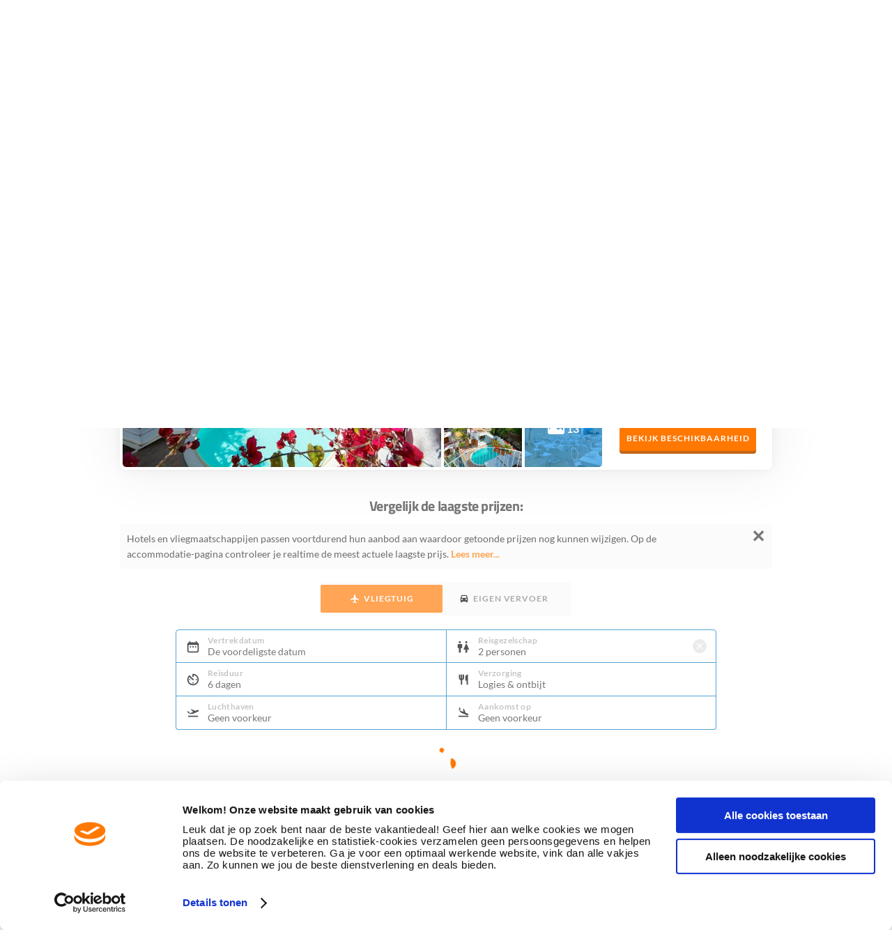

--- FILE ---
content_type: text/css
request_url: https://cdn.d-reizen.nl/mvvmc/Themes/Css/d-reizen.vendor.min.css?q=523
body_size: 19791
content:
.js-iframe{border:none;height:100%;overflow:hidden;width:100%}.adyen-checkout-card-input__wrapper{position:relative}.adyen-checkout-card-input__icon{border-radius:var(--adyen-sdk-border-radius-s,4px);height:18px;margin-right:var(--adyen-sdk-spacer-060,12px);width:27px}.adyen-checkout-card-input__form{opacity:1}.adyen-checkout-card-input__spinner{display:none;height:100%;left:0;position:absolute;top:0;width:100%;z-index:1}.adyen-checkout-card-input__spinner--active{display:block}.adyen-checkout-card-input__form--loading{opacity:0}.adyen-checkout__input{max-height:100px}.adyen-checkout__field.adyen-checkout__card__cvc__input--hidden,.adyen-checkout__field.adyen-checkout__card__exp-date__input--hidden{display:none}.adyen-checkout__card__exp-cvc__exp-date__input--hidden{justify-content:flex-end}.revolving-plan-installments__disabled{opacity:.4;pointer-events:none}.adyen-checkout__card-input__form{transition:opacity .25s ease-out}.adyen-checkout__card__cardNumber{max-width:400px}.adyen-checkout__card__cardNumber__input{padding-left:var(--adyen-sdk-spacer-060,12px)}.adyen-checkout__card__exp-date__input--oneclick{font-weight:var(--adyen-sdk-text-body-font-weight,400);line-height:var(--adyen-sdk-text-title-line-height,26px);overflow:hidden;text-align:left;text-overflow:ellipsis;white-space:nowrap}.adyen-checkout__card__holderName,.adyen-checkout__field--expiryDate,.adyen-checkout__field--storedCard{margin-bottom:0}.adyen-checkout__store-details{align-items:center;background:var(--adyen-sdk-color-background-primary,#fff);border:var(--adyen-sdk-border-width-s,1px) solid var(--adyen-sdk-color-outline-primary,#dbdee2);border-radius:var(--adyen-sdk-border-radius-m,8px);display:flex;gap:var(--adyen-sdk-spacer-060,12px);padding:var(--adyen-sdk-spacer-060,12px) var(--adyen-sdk-spacer-070,16px)}.adyen-checkout__card-input .adyen-checkout__fieldset--billingAddress,.adyen-checkout__card__holderName,.adyen-checkout__card__kcp-authentication,.adyen-checkout__card__socialSecurityNumber,.adyen-checkout__installments,.adyen-checkout__store-details{margin-top:var(--adyen-sdk-spacer-070,16px)}.adyen-checkout__card-input.adyen-checkout__card-input--loading{pointer-events:none}.adyen-checkout__card__holderName:first-child{margin:0 0 var(--adyen-sdk-spacer-060,12px)}.adyen-checkout__field--cardNumber .adyen-checkout-card-input__icon--hidden,.adyen-checkout__field--cardNumber .adyen-checkout__input--error+.adyen-checkout__card__cardNumber__brandIcon,.adyen-checkout__field--cardNumber .adyen-checkout__input--valid:not(.adyen-checkout__card__cardNumber__input--noBrand)+.adyen-checkout-input__inline-validation--valid{display:none}.adyen-checkout__field--securityCode.adyen-checkout__field--error .adyen-checkout__card__cvc__hint,.adyen-checkout__field--securityCode.adyen-checkout__field--valid .adyen-checkout__card__cvc__hint{opacity:0}@keyframes cvc-indicate-location{0%{opacity:1}to{opacity:.3}}.adyen-checkout__label--focused .adyen-checkout__field__cvc--back-hint .adyen-checkout__card__cvc__hint--back .adyen-checkout__card__cvc__hint__location,.adyen-checkout__label--focused .adyen-checkout__field__cvc--front-hint .adyen-checkout__card__cvc__hint--front .adyen-checkout__card__cvc__hint__location{animation-direction:alternate;animation-duration:1s;animation-iteration-count:infinite;animation-name:cvc-indicate-location}.adyen-checkout__card__cvc__hint__wrapper{align-items:center;backface-visibility:visible;display:flex;height:100%;margin-right:var(--adyen-sdk-spacer-060,12px);position:absolute;right:0;transform:translateZ(0);transform-origin:center;transform-style:preserve-3d;transition:transform .3s cubic-bezier(.455,.03,.515,.955);width:27px;will-change:transform}.adyen-checkout__field__cvc--front-hint.adyen-checkout__card__cvc__hint__wrapper{transform:rotateY(180deg)}.adyen-checkout__card__cvc__hint{backface-visibility:hidden;position:absolute;transition:opacity .1s linear}.adyen-checkout__field__exp-date_hint_wrapper{align-items:center;display:flex;margin-right:var(--adyen-sdk-spacer-060,12px);position:absolute;right:0;transition:opacity .1s linear}.adyen-checkout__field__exp-date_hint_wrapper.adyen-checkout__field__exp-date_hint_wrapper--hidden{opacity:0}.adyen-checkout__field__exp-date_hint{height:18px;width:27px}.adyen-checkout__card__cvc__hint--front{transform:rotateY(180deg)}@media (prefers-reduced-motion:reduce){.adyen-checkout__card__cvc__hint__wrapper{transition:none}}.adyen-checkout__fieldset--revolving-plan .adyen-checkout__fieldset__fields{justify-content:left}.adyen-checkout__fieldset--revolving-plan .adyen-checkout__radio_group{display:flex;flex-direction:column}.adyen-checkout__fieldset--revolving-plan .adyen-checkout__radio_group__input-wrapper{margin-top:var(--adyen-sdk-spacer-080,20px)}.adyen-checkout__fieldset--revolving-plan .adyen-checkout__field--revolving-plan-installments{margin-left:var(--adyen-sdk-spacer-070,16px);position:relative;top:52px;width:30%}.adyen-checkout__spinner__wrapper{align-items:center;display:flex;height:100%;justify-content:center}.adyen-checkout__spinner__wrapper--inline{display:inline-block;height:auto;margin-right:var(--adyen-sdk-spacer-040,8px)}[dir=rtl] .adyen-checkout__spinner__wrapper--inline{margin-left:var(--adyen-sdk-spacer-040,8px);margin-right:0}.adyen-checkout__spinner{height:var(--adyen-sdk-spacer-090,24px);position:relative;width:var(--adyen-sdk-spacer-090,24px)}.adyen-checkout__spinner:after,.adyen-checkout__spinner:before{animation:rotate 1s cubic-bezier(.785,.135,.15,.86) infinite;border:var(--adyen-sdk-border-width-l,3px) solid transparent;border-radius:50%;box-sizing:border-box;content:"";display:block;height:100%;left:0;position:absolute;top:0;width:100%}.adyen-checkout__spinner:before{border-color:var(--adyen-sdk-color-background-inverse-primary,#00112c);border-top-color:transparent;opacity:.1}.adyen-checkout__spinner:after{border-color:transparent;border-top-color:var(--adyen-sdk-color-outline-primary-active,#00112c)}.adyen-checkout__spinner--small{height:var(--adyen-sdk-spacer-070,16px);width:var(--adyen-sdk-spacer-070,16px)}.adyen-checkout__spinner--small:after,.adyen-checkout__spinner--small:before{border-width:var(--adyen-sdk-spacer-010,2px)}.adyen-checkout__spinner--medium{height:28px;width:28px}.adyen-checkout__spinner--large{height:var(--adyen-sdk-spacer-120,48px);width:var(--adyen-sdk-spacer-120,48px)}.adyen-checkout__spinner--large:after,.adyen-checkout__spinner--large:before{border-width:var(--adyen-sdk-spacer-020,4px)}@keyframes rotate{0%{transform:rotate(0deg)}to{transform:rotate(1turn)}}.loading-input__form{opacity:1}.loading-input__form--loading{opacity:0}.loading-input__spinner{display:none;height:100%;left:0;position:absolute;top:0;width:100%;z-index:1}.loading-input__spinner--active{display:block}.adyen-checkout__field{display:block;margin-bottom:var(--adyen-sdk-spacer-070,16px);width:100%}.adyen-checkout__field--no-borders .adyen-checkout__input-wrapper{background-color:transparent;border:none;box-shadow:none}.adyen-checkout__field--no-borders .adyen-checkout__input-wrapper:active,.adyen-checkout__field--no-borders .adyen-checkout__input-wrapper:active:hover,.adyen-checkout__field--no-borders .adyen-checkout__input-wrapper:focus-within,.adyen-checkout__field--no-borders .adyen-checkout__input-wrapper:focus-within:hover{border:none;box-shadow:none}.adyen-checkout__field--no-borders .adyen-checkout__input-wrapper:hover{border:none;box-shadow:none}.adyen-checkout__input-wrapper{align-items:center;background:var(--adyen-sdk-color-background-primary,#fff);border:var(--adyen-sdk-border-width-s,1px) solid var(--adyen-sdk-color-outline-primary,#dbdee2);border-radius:var(--adyen-sdk-border-radius-m,8px);display:flex;position:relative}.adyen-checkout__input-wrapper div,.adyen-checkout__input-wrapper input,.adyen-checkout__input-wrapper span{border-radius:inherit}.adyen-checkout__input-wrapper button,.adyen-checkout__input-wrapper div,.adyen-checkout__input-wrapper input{border:none}.adyen-checkout__input-wrapper:active,.adyen-checkout__input-wrapper:active:hover,.adyen-checkout__input-wrapper:focus-within,.adyen-checkout__input-wrapper:focus-within:hover{border-color:var(--adyen-sdk-color-outline-primary-active,#00112c);box-shadow:0 0 0 .5px var(--adyen-sdk-color-outline-primary-active,#00112c)}.adyen-checkout__input-wrapper:hover{border-color:var(--adyen-sdk-color-outline-tertiary,#8d95a3)}.adyen-checkout__field--inactive>.adyen-checkout__input-wrapper{background:var(--adyen-sdk-color-background-disabled,#eeeff1);border-color:transparent}.adyen-checkout__field--error>:not(.adyen-checkout__label--focused)+.adyen-checkout__input-wrapper:not(:focus-within,:active){border-color:var(--adyen-sdk-color-outline-critical,#e22d2d)}.adyen-checkout__label{display:block;position:relative}.adyen-checkout__label--focused+.adyen-checkout__input-wrapper{border-color:var(--adyen-sdk-color-outline-primary-active,#00112c);box-shadow:0 0 0 .5px var(--adyen-sdk-color-outline-primary-active,#00112c)}.adyen-checkout__label--disabled+.adyen-checkout__input-wrapper{background:var(--adyen-sdk-color-background-disabled,#eeeff1);border-color:transparent}.adyen-checkout__helper-text{color:var(--adyen-sdk-color-label-primary,#00112c);display:block;font-size:var(--adyen-sdk-text-caption-font-size,.75rem);font-weight:var(--adyen-sdk-text-body-font-weight,400);line-height:var(--adyen-sdk-text-caption-line-height,18px);margin-bottom:var(--adyen-sdk-spacer-020,4px)}.adyen-checkout__label-adornment--end{position:absolute;right:0;top:0}.adyen-checkout__label__text{color:var(--adyen-sdk-color-label-primary,#00112c);display:block;font-size:var(--adyen-sdk-text-body-font-size,.875rem);font-weight:var(--adyen-sdk-text-body-font-weight,400);line-height:var(--adyen-sdk-text-body-line-height,20px);margin-bottom:var(--adyen-sdk-spacer-020,4px);overflow:hidden;text-overflow:ellipsis;transition:color .1s ease-out;white-space:nowrap}.adyen-checkout__label__text--error{color:var(--adyen-sdk-color-label-critical,#e22d2d)}.adyen-checkout__label--focused .adyen-checkout__label__text{color:var(--adyen-sdk-color-label-primary,#00112c)}.adyen-checkout-contextual-text,.adyen-checkout-contextual-text--error{align-items:center;color:var(--adyen-sdk-color-label-primary,#00112c);display:flex;font-size:var(--adyen-sdk-text-caption-font-size,.75rem);font-weight:var(--adyen-sdk-text-body-font-weight,400);line-height:var(--adyen-sdk-text-caption-line-height,18px);margin-top:var(--adyen-sdk-spacer-020,4px);opacity:1;transition:margin .2s ease-out,opacity .2s ease-out}.adyen-checkout-contextual-text--error{color:var(--adyen-sdk-color-label-critical,#e22d2d)}.adyen-checkout-contextual-text--hidden{height:0;margin:0;opacity:0}.adyen-checkout__filter-input:-webkit-autofill,.adyen-checkout__input:-webkit-autofill{color:var(--adyen-sdk-color-label-primary,#00112c)!important;-webkit-text-fill-color:var(--adyen-sdk-color-label-primary,#00112c)!important;-webkit-background-clip:text!important;background-clip:text!important;background-color:var(--adyen-sdk-color-label-primary,#00112c)!important;box-shadow:0 0 0 1000px var(--adyen-sdk-color-background-primary,#fff) inset!important;-webkit-transition:none!important;transition:none!important}.adyen-checkout__filter-input:-webkit-autofill,.adyen-checkout__filter-input:-webkit-autofill:active,.adyen-checkout__filter-input:-webkit-autofill:focus,.adyen-checkout__filter-input:-webkit-autofill:hover,.adyen-checkout__filter-input:autofill,.adyen-checkout__input:-webkit-autofill,.adyen-checkout__input:-webkit-autofill:active,.adyen-checkout__input:-webkit-autofill:focus,.adyen-checkout__input:-webkit-autofill:hover,.adyen-checkout__input:autofill{color:var(--adyen-sdk-color-label-primary,#00112c)!important;-webkit-text-fill-color:var(--adyen-sdk-color-label-primary,#00112c)!important;-webkit-background-clip:text!important;background-clip:text!important;background-color:var(--adyen-sdk-color-label-primary,#00112c)!important;box-shadow:0 0 0 1000px var(--adyen-sdk-color-background-primary,#fff) inset!important;-webkit-transition:none!important;transition:none!important}.adyen-checkout__filter-input,.adyen-checkout__input{-webkit-background-clip:text!important;background-clip:text!important;color:var(--adyen-sdk-color-label-primary,#00112c)!important}.adyen-checkout__field-wrapper{display:flex;width:100%}@media (min-width:480px){.adyen-checkout__field--20{width:20%}.adyen-checkout__field--30{width:30%}.adyen-checkout__field--40{width:40%}.adyen-checkout__field--50{width:50%}.adyen-checkout__field--60{width:60%}.adyen-checkout__field--70{width:70%}.adyen-checkout__field--80{width:80%}.adyen-checkout__field--col-70{width:calc(70% - var(--adyen-sdk-spacer-040, 8px))}.adyen-checkout__field--col-30{width:calc(30% - var(--adyen-sdk-spacer-040, 8px))}.adyen-checkout__field--col-50{width:calc(50% - var(--adyen-sdk-spacer-040, 8px))}}.adyen-checkout__field-wrapper>.adyen-checkout__field:first-child{margin-right:var(--adyen-sdk-spacer-040,8px)}[dir=rtl] .adyen-checkout__field-wrapper>.adyen-checkout__field:first-child{margin-left:var(--adyen-sdk-spacer-040,8px);margin-right:0}.adyen-checkout__field-wrapper>.adyen-checkout__field:nth-child(2){margin-left:var(--adyen-sdk-spacer-040,8px)}[dir=rtl] .adyen-checkout__field-wrapper>.adyen-checkout__field:nth-child(2){margin-left:0;margin-right:var(--adyen-sdk-spacer-040,8px)}.adyen-checkout__field-wrapper:last-of-type>.adyen-checkout__field{margin-bottom:0}.adyen-checkout__input{background:inherit;color:var(--adyen-sdk-color-label-primary,#00112c);display:block;font-family:inherit;font-size:var(--adyen-sdk-text-subtitle-font-size,1rem);height:var(--adyen-sdk-spacer-110,40px);outline:none;padding-left:var(--adyen-sdk-spacer-060,12px);transition:border .2s ease-out,box-shadow .2s ease-out;width:100%}.adyen-checkout__input:required{box-shadow:none}.adyen-checkout__input:-moz-read-only{color:var(--adyen-sdk-color-label-secondary,#5c687c)!important;cursor:default}.adyen-checkout__input:disabled,.adyen-checkout__input:read-only{color:var(--adyen-sdk-color-label-secondary,#5c687c)!important;cursor:default}span.adyen-checkout__input{overflow:hidden}.adyen-checkout-input__inline-validation{height:var(--adyen-sdk-spacer-070,16px);margin-right:var(--adyen-sdk-spacer-060,12px);width:var(--adyen-sdk-spacer-070,16px)}[dir=rtl] .adyen-checkout-input__inline-validation{margin-left:var(--adyen-sdk-spacer-060,12px)}.adyen-checkout-input__inline-validation>.adyen-checkout__icon{display:block}.adyen-checkout-input__inline-validation--valid{color:var(--adyen-sdk-color-label-success,#07893c)}.adyen-checkout-input__inline-validation--invalid{color:var(--adyen-sdk-color-label-critical,#e22d2d)}.adyen-checkout__input--date{padding:.5em}.adyen-checkout__fieldset{border:none;display:block;margin-inline-end:0;margin-inline-start:0;margin:0;padding-block-start:0;padding-bottom:var(--adyen-sdk-spacer-040,8px);padding-block-end:0;padding-inline-end:0;padding-inline-start:0;width:100%}.adyen-checkout__fieldset:last-of-type{padding-bottom:0}.adyen-checkout__fieldset+.adyen-checkout__fieldset{margin-top:var(--adyen-sdk-spacer-070,16px)}.adyen-checkout__fieldset__title{color:var(--adyen-sdk-color-label-primary,#00112c);display:block;font-size:var(--adyen-sdk-text-subtitle-font-size,1rem);font-weight:var(--adyen-sdk-text-subtitle-stronger-font-weight,600);font-weight:var(--adyen-sdk-text-subtitle-font-weight,500);line-height:var(--adyen-sdk-text-subtitle-line-height,26px);margin:0;padding:0 0 var(--adyen-sdk-spacer-060,12px)}.adyen-checkout__field-group,.adyen-checkout__fieldset__fields{display:flex;flex-wrap:wrap;justify-content:space-between;width:100%}@media (min-width:480px){.adyen-checkout__field-group:last-of-type .adyen-checkout__field{margin-bottom:0}}.adyen-checkout__field-group:last-of-type .adyen-checkout__field:last-of-type,:not(.adyen-checkout__field-group)>.adyen-checkout__field:last-of-type{margin-bottom:0}.adyen-checkout__fieldset--readonly .adyen-checkout__fieldset__fields{color:var(--adyen-sdk-color-label-primary,#00112c);font-size:var(--adyen-sdk-text-body-font-size,.875rem);line-height:var(--adyen-sdk-text-caption-line-height,18px);margin:0}.adyen-checkout__radio_group+.adyen-checkout-input__inline-validation{display:none}.adyen-checkout__radio_group__input{opacity:0;position:absolute}.adyen-checkout__radio_group__label{color:inherit;display:block;font-size:var(--adyen-sdk-text-body-font-size,.875rem);font-weight:400;line-height:var(--adyen-sdk-text-body-line-height,20px);margin:0;overflow:visible;padding-bottom:0;padding-left:var(--adyen-sdk-spacer-090,24px);position:relative}.adyen-checkout__label--focused .adyen-checkout__radio_group__label{color:inherit}.adyen-checkout__radio_group__label:before{background-color:var(--adyen-sdk-color-background-primary,#fff);border:var(--adyen-sdk-border-width-s,1px) solid var(--adyen-sdk-color-outline-tertiary,#8d95a3);border-radius:50%;content:"";height:var(--adyen-sdk-spacer-070,16px);left:0;position:absolute;top:var(--adyen-sdk-spacer-010,2px);transition:border-color .2s ease-out,box-shadow .2s ease-out;width:var(--adyen-sdk-spacer-070,16px)}.adyen-checkout__radio_group__label:hover:before{box-shadow:0 0 0 var(--adyen-sdk-spacer-010,2px) var(--adyen-sdk-color-outline-primary-hover,#c9cdd3);cursor:pointer}.adyen-checkout__radio_group__label:after{background-color:var(--adyen-sdk-color-background-primary,#fff);border-radius:50%;box-shadow:0 1px 1px rgba(0,15,45,.25);content:"";display:block;height:var(--adyen-sdk-spacer-030,6px);left:5px;margin:0 auto;position:absolute;top:7px;transform:scale(0);transition:transform .2s ease-out;width:var(--adyen-sdk-spacer-030,6px)}.adyen-checkout__radio_group__label:hover{border-color:var(--adyen-sdk-color-label-primary,#00112c);cursor:pointer}.adyen-checkout__radio_group__input:checked+.adyen-checkout__radio_group__label:before,.adyen-checkout__radio_group__label--selected{background-color:var(--adyen-sdk-color-label-primary,#00112c);border:0;transition:all .2s ease-out}.adyen-checkout__radio_group__input:checked+.adyen-checkout__radio_group__label:after{transform:scale(1)}.adyen-checkout__radio_group__input:focus+.adyen-checkout__radio_group__label:before{border-color:var(--adyen-sdk-color-label-primary,#00112c)}.adyen-checkout__radio_group__input:checked+.adyen-checkout__radio_group__label:hover:before,.adyen-checkout__radio_group__input:checked:active+.adyen-checkout__radio_group__label:before,.adyen-checkout__radio_group__input:checked:focus+.adyen-checkout__radio_group__label:before,.adyen-checkout__radio_group__input:focus+.adyen-checkout__radio_group__label:before{box-shadow:0 0 0 var(--adyen-sdk-spacer-010,2px) var(--adyen-sdk-color-outline-tertiary,#8d95a3)}.adyen-checkout__radio_group__label.adyen-checkout__radio_group__label--invalid:before{border:var(--adyen-sdk-border-width-s,1px) solid var(--adyen-sdk-color-outline-critical,#e22d2d)}.adyen-checkout__radio_group--button{align-items:flex-start;align-self:stretch;display:flex;flex-wrap:wrap;gap:var(--adyen-sdk-spacer-070,16px);width:100%}.adyen-checkout__radio_group--button .adyen-checkout__radio_group__input-wrapper{display:flex;flex:1 0 0}.adyen-checkout__radio_group--button .adyen-checkout__radio_group__label:after{left:calc(var(--adyen-sdk-spacer-060, 12px) + 5px);position:absolute;top:calc(50% - var(--adyen-sdk-spacer-030, 6px)/2)}.adyen-checkout__radio_group--button .adyen-checkout__radio_group__label:before{left:calc(var(--adyen-sdk-spacer-060, 12px));position:absolute;top:calc(50% - var(--adyen-sdk-spacer-070, 16px)/2)}.adyen-checkout__radio_group--button .adyen-checkout__radio_group__label{background-color:var(--adyen-sdk-color-background-primary,#fff);border:var(--adyen-sdk-border-width-s,1px) solid var(--adyen-sdk-color-outline-primary,#dbdee2);border-radius:var(--adyen-sdk-border-radius-m,8px);padding:var(--adyen-sdk-spacer-060,12px);padding-left:calc(var(--adyen-sdk-spacer-060, 12px) + var(--adyen-sdk-spacer-090, 24px));width:100%}.adyen-checkout__radio_group--button .adyen-checkout__radio_group__input+.adyen-checkout__radio_group__label:hover,.adyen-checkout__radio_group--button .adyen-checkout__radio_group__input:checked+.adyen-checkout__radio_group__label{border-color:var(--adyen-sdk-color-outline-primary-active,#00112c)}.adyen-checkout__radio_group--button .adyen-checkout__radio_group__input:checked:active+.adyen-checkout__radio_group__label,.adyen-checkout__radio_group--button .adyen-checkout__radio_group__input:checked:focus+.adyen-checkout__radio_group__label{border-color:var(--adyen-sdk-color-outline-primary-active,#00112c);box-shadow:0 0 0 .5px var(--adyen-sdk-color-outline-primary-active,#00112c)}.adyen-checkout__image{opacity:0;transition:opacity .6s ease-out}.adyen-checkout__image--loaded{opacity:1}.adyen-checkout__dropdown__button-icon--left{flex-direction:row-reverse;justify-content:flex-end}.adyen-checkout__dropdown__button-icon--left>img{margin-left:0;margin-right:var(--adyen-sdk-spacer-060,12px)}.adyen-checkout__dropdown{max-width:100%;position:relative}.adyen-checkout__dropdown,.adyen-checkout__dropdown__button{font-size:var(--adyen-sdk-text-subtitle-font-size,1rem);width:100%}.adyen-checkout__dropdown__button{align-items:center;background:inherit;border-radius:inherit;color:var(--adyen-sdk-color-label-primary,#00112c);cursor:pointer;display:flex;height:var(--adyen-sdk-spacer-110,40px);line-height:var(--adyen-sdk-text-body-line-height,20px);outline:0;padding:0 var(--adyen-sdk-spacer-060,12px);text-decoration:none;transition:border .2s ease-out,box-shadow .2s ease-out;-webkit-user-select:none;-moz-user-select:none;user-select:none}[dir=rtl] .adyen-checkout__dropdown__button{padding:7px var(--adyen-sdk-spacer-060,12px) 7px var(--adyen-sdk-spacer-090,24px)}.adyen-checkout__dropdown__button:after{background-image:url("data:image/svg+xml;charset=utf-8,%3Csvg xmlns='http://www.w3.org/2000/svg' width='16' height='17' fill='none' viewBox='0 0 16 17'%3E%3Cpath fill='%2300112C' fill-rule='evenodd' d='M4.47 6.47a.75.75 0 0 1 1.06 0L8 8.94l2.47-2.47a.75.75 0 0 1 1.06 1.06l-3 3a.75.75 0 0 1-1.06 0l-3-3a.75.75 0 0 1 0-1.06' clip-rule='evenodd'/%3E%3C/svg%3E");background-position:50%;background-repeat:no-repeat;content:"";height:var(--adyen-sdk-spacer-030,6px);position:absolute;right:var(--adyen-sdk-spacer-070,16px);width:var(--adyen-sdk-spacer-040,8px)}[dir=rtl] .adyen-checkout__dropdown__button:after{left:var(--adyen-sdk-spacer-070,16px);right:auto}.adyen-checkout__dropdown__button--active:after{transform:rotate(180deg)}.adyen-checkout__dropdown__button--disabled{opacity:.4}.adyen-checkout__dropdown__button--readonly,.adyen-checkout__dropdown__button--readonly--active,.adyen-checkout__dropdown__button--readonly:focus,.adyen-checkout__dropdown__button--readonly:hover{background:var(--adyen-sdk-color-background-disabled,#eeeff1);border-color:transparent;color:var(--adyen-sdk-color-label-primary,#00112c);cursor:not-allowed}.adyen-checkout__dropdown__button--readonly:after{background-image:url("data:image/svg+xml;charset=utf-8,%3Csvg xmlns='http://www.w3.org/2000/svg' width='8' height='7' fill='none' viewBox='0 0 8 7'%3E%3Cpath fill='%23B9C4C9' d='M3.195 6.565a1 1 0 0 0 1.6 0l2.992-3.98a1 1 0 0 0-.8-1.602H1.013a1 1 0 0 0-.8 1.6z'/%3E%3C/svg%3E")}.adyen-checkout__dropdown__button--invalid{border-color:var(--adyen-sdk-color-outline-critical,#e22d2d)}.adyen-checkout__dropdown__button__icon{border-radius:3px;height:26px;margin-right:var(--adyen-sdk-spacer-060,12px);max-width:var(--adyen-sdk-spacer-110,40px)}.adyen-checkout__dropdown__button__text{flex-grow:1;overflow:hidden;pointer-events:none;text-align:left;text-overflow:ellipsis;white-space:nowrap}.adyen-checkout__dropdown__button__secondary-text{margin-right:var(--adyen-sdk-spacer-070,16px)}.adyen-checkout__filter-input{background:inherit;border:0;color:var(--adyen-sdk-color-label-primary,#00112c);font-family:inherit;font-size:var(--adyen-sdk-text-subtitle-font-size,1rem);height:100%;padding:0;width:100%}.adyen-checkout__filter-input:active,.adyen-checkout__filter-input:focus{outline:0}.adyen-checkout__filter-input[readonly]{border-color:transparent;color:var(--adyen-sdk-color-label-secondary,#5c687c)!important;cursor:not-allowed}.adyen-checkout__dropdown__list{background:var(--adyen-sdk-color-background-primary,#fff);border-radius:var(--adyen-sdk-border-radius-m,8px);box-shadow:0 var(--adyen-sdk-spacer-010,2px) 7px rgba(0,15,45,.3);display:none;list-style:none;margin:0 0 var(--adyen-sdk-spacer-120,48px);max-height:375px;overflow-y:auto;padding:0;position:absolute;width:100%;z-index:2}.adyen-checkout__dropdown__list.adyen-checkout__dropdown__list--active{display:block;margin-top:var(--adyen-sdk-spacer-010,2px)}.adyen-checkout__dropdown__element{align-items:center;border:var(--adyen-sdk-border-width-s,1px) solid transparent;cursor:pointer;display:flex;font-size:var(--adyen-sdk-text-body-font-size,.875rem);-webkit-hyphens:auto;hyphens:auto;line-height:var(--adyen-sdk-text-body-line-height,20px);outline:0;padding:var(--adyen-sdk-spacer-040,8px);transition:background .2s ease-out,border-color .2s ease-out;-webkit-user-select:none;-moz-user-select:none;user-select:none;word-break:break-word}.adyen-checkout__dropdown__element .adyen-checkout__icon{position:absolute;right:var(--adyen-sdk-spacer-040,8px)}.adyen-checkout__dropdown__element:last-child{border-bottom:0}.adyen-checkout__dropdown__element.adyen-checkout__dropdown__element--active{background:rgba(230,233,235,.6)}.adyen-checkout__dropdown__element.adyen-checkout__dropdown__element--selected{background:rgba(0,102,255,.1)}.adyen-checkout__dropdown__element.adyen-checkout__dropdown__element--selected:active,.adyen-checkout__dropdown__element.adyen-checkout__dropdown__element--selected:focus,.adyen-checkout__dropdown__element.adyen-checkout__dropdown__element--selected:hover{background:rgba(0,102,255,.15)}.adyen-checkout__dropdown__element--disabled{cursor:not-allowed;opacity:.4}.adyen-checkout__dropdown__element__icon{border-radius:var(--adyen-sdk-border-radius-s,4px);margin-right:var(--adyen-sdk-spacer-060,12px);max-height:26px;max-width:var(--adyen-sdk-spacer-110,40px)}.adyen-checkout__dropdown__element__text{flex-grow:1}.adyen-checkout__dropdown__element__secondary-text:not(:last-child){margin-right:var(--adyen-sdk-spacer-040,8px)}.adyen-checkout__dropdown__element__flag{margin-left:var(--adyen-sdk-spacer-040,8px);margin-right:var(--adyen-sdk-spacer-050,10px);max-height:18px;max-width:27px}.adyen-checkout__dropdown+.adyen-checkout-input__inline-validation{right:var(--adyen-sdk-spacer-100,32px)}.adyen-checkout__installments .adyen-checkout__input-wrapper{background-color:transparent;border:none;box-shadow:none}.adyen-checkout__installments .adyen-checkout__input-wrapper:active,.adyen-checkout__installments .adyen-checkout__input-wrapper:active:hover,.adyen-checkout__installments .adyen-checkout__input-wrapper:focus-within,.adyen-checkout__installments .adyen-checkout__input-wrapper:focus-within:hover{box-shadow:none}.adyen-checkout__installments .adyen-checkout__fieldset--revolving-plan{margin-top:-5px}.adyen-checkout-disclaimer__label{color:var(--adyen-sdk-color-label-secondary,#5c687c);display:inline-block;font-size:var(--adyen-sdk-text-caption-font-size,.75rem);font-weight:400;line-height:var(--adyen-sdk-text-caption-line-height,18px);margin-top:var(--adyen-sdk-spacer-070,16px);padding-left:0}[dir=rtl] .adyen-checkout-disclaimer__label{padding-right:0}.adyen-checkout__card__dual-branding__buttons{display:flex;opacity:.4;pointer-events:none}.adyen-checkout__card__dual-branding__buttons--active{opacity:1;pointer-events:auto}.adyen-checkout__card__dual-branding__buttons .adyen-checkout__card__cardNumber__brandIcon{cursor:pointer;opacity:1}.adyen-checkout__card__dual-branding__buttons .adyen-checkout__card__cardNumber__brandIcon:first-child{right:var(--adyen-sdk-spacer-110,40px)}.adyen-checkout__card__dual-branding__buttons .adyen-checkout__card__cardNumber__brandIcon--not-selected{opacity:.5}.adyen-checkout__card__brands{display:flex;flex-basis:auto;flex-shrink:1;flex-wrap:wrap;margin-bottom:var(--adyen-sdk-spacer-060,12px);margin-top:-12px;min-height:var(--adyen-sdk-spacer-090,24px);transition:all .3s ease-out}.adyen-checkout__card__brands__brand-wrapper{border-radius:var(--adyen-sdk-border-radius-s,4px);box-shadow:var(--adyen-sdk-shadow-low,0 2px 4px rgba(0,17,44,.04),0 1px 2px rgba(0,17,44,.02));display:inline-block;height:var(--adyen-sdk-spacer-070,16px);margin:var(--adyen-sdk-spacer-020,4px) var(--adyen-sdk-spacer-010,2px);overflow:hidden;position:relative;width:var(--adyen-sdk-spacer-090,24px)}.adyen-checkout__card__brands--hidden{margin:-8px 0 8px;max-height:0;min-height:0;opacity:0}.adyen-checkout__card__brands img{display:block;height:auto;margin:0;padding:0;width:100%}.adyen-checkout__checkbox{display:flex;width:100%}.adyen-checkout__checkbox__label{color:var(--adyen-sdk-color-label-primary,#00112c);cursor:pointer;display:inline-block;flex:1;font-size:var(--adyen-sdk-text-body-font-size,.875rem);font-weight:400;line-height:var(--adyen-sdk-text-caption-line-height,18px);padding-left:var(--adyen-sdk-spacer-090,24px);position:relative;-webkit-user-select:none;-moz-user-select:none;user-select:none}[dir=rtl] .adyen-checkout__checkbox__label{padding-left:0;padding-right:var(--adyen-sdk-spacer-090,24px)}.adyen-checkout__checkbox__input{opacity:0;pointer-events:none;position:absolute}.adyen-checkout__checkbox__input:checked+.adyen-checkout__checkbox__label:before{opacity:1}.adyen-checkout__checkbox__input:checked+.adyen-checkout__checkbox__label:after{background-color:var(--adyen-sdk-color-label-primary,#00112c);border:var(--adyen-sdk-border-width-s,1px) solid var(--adyen-sdk-color-label-primary,#00112c)}.adyen-checkout__checkbox__input:checked:hover+.adyen-checkout__checkbox__label:after{border-color:var(--adyen-sdk-color-label-primary,#00112c);box-shadow:0 0 0 var(--adyen-sdk-spacer-010,2px) var(--adyen-sdk-color-outline-tertiary,#8d95a3)}.adyen-checkout__checkbox__input:focus+.adyen-checkout__checkbox__label:after{border:var(--adyen-sdk-border-width-s,1px) solid var(--adyen-sdk-color-label-primary,#00112c);box-shadow:0 0 0 var(--adyen-sdk-spacer-010,2px) var(--adyen-sdk-color-outline-tertiary,#8d95a3)}.adyen-checkout__checkbox__input:hover:not(:focus)+.adyen-checkout__checkbox__label:after{border-color:var(--adyen-sdk-color-outline-tertiary,#8d95a3);box-shadow:0 0 0 var(--adyen-sdk-spacer-010,2px) var(--adyen-sdk-color-outline-primary-hover,#c9cdd3)}.adyen-checkout__checkbox__input+.adyen-checkout__checkbox__label:before{border-bottom:var(--adyen-sdk-spacer-010,2px) solid var(--adyen-sdk-color-label-on-color,#fff);border-left:1px solid transparent;border-radius:0 var(--adyen-sdk-spacer-010,2px) 1px;border-right:var(--adyen-sdk-spacer-010,2px) solid var(--adyen-sdk-color-label-on-color,#fff);border-top:1px solid transparent;content:"";height:11px;left:1px;opacity:0;position:absolute;top:var(--adyen-sdk-spacer-010,2px);transform:rotate(37deg);transform-origin:100% 100%;transition:opacity .2s ease-out;width:var(--adyen-sdk-spacer-030,6px);z-index:1}[dir=rtl] .adyen-checkout__checkbox__input+.adyen-checkout__checkbox__label:before{left:auto;right:var(--adyen-sdk-spacer-040,8px)}.adyen-checkout__checkbox__input+.adyen-checkout__checkbox__label:after{background-color:var(--adyen-sdk-color-background-primary,#fff);border:var(--adyen-sdk-border-width-s,1px) solid var(--adyen-sdk-color-outline-primary,#dbdee2);border-radius:var(--adyen-sdk-border-radius-s,4px);content:"";height:var(--adyen-sdk-spacer-070,16px);left:0;position:absolute;top:0;transition:background .15s ease-out,border .05s ease-out,box-shadow .1s ease-out;width:var(--adyen-sdk-spacer-070,16px);z-index:0}[dir=rtl] .adyen-checkout__checkbox__input+.adyen-checkout__checkbox__label:after{left:auto;right:0}.adyen-checkout__field--consentCheckbox{align-items:center;background:var(--adyen-sdk-color-background-primary,#fff);border:var(--adyen-sdk-border-width-s,1px) solid var(--adyen-sdk-color-outline-primary,#dbdee2);border-radius:var(--adyen-sdk-border-radius-m,8px);display:flex}.adyen-checkout__field--consentCheckbox,[dir=rtl] .adyen-checkout__field--consentCheckbox{padding:var(--adyen-sdk-spacer-060,12px) var(--adyen-sdk-spacer-070,16px)}.adyen-checkout__field--consentCheckbox .adyen-checkout__input-wrapper{background-color:transparent;border:none;box-shadow:none;flex:1;justify-content:space-between}.adyen-checkout__field--consentCheckbox .adyen-checkout__input-wrapper:active,.adyen-checkout__field--consentCheckbox .adyen-checkout__input-wrapper:active:hover,.adyen-checkout__field--consentCheckbox .adyen-checkout__input-wrapper:focus-within,.adyen-checkout__field--consentCheckbox .adyen-checkout__input-wrapper:focus-within:hover{box-shadow:none}.adyen-checkout__field--consentCheckbox.adyen-checkout__field--error{border-color:var(--adyen-sdk-color-outline-critical,#e22d2d)}.adyen-checkout__field--consentCheckbox .adyen-checkout-input__inline-validation{margin-right:0}[dir=rtl] .adyen-checkout__field--consentCheckbox .adyen-checkout-input__inline-validation{margin-left:0}.adyen-checkout__address-search{position:relative}.adyen-checkout__address-search .adyen-checkout__dropdown__button:after{background-image:url("data:image/svg+xml;charset=utf-8,%3Csvg xmlns='http://www.w3.org/2000/svg' width='16' height='16' fill='none' viewBox='0 0 16 16'%3E%3Cpath fill='%23687282' d='M6.5 11.9a4.5 4.5 0 0 0 2.6-.83l2.77 2.74c.13.13.3.19.48.19.38 0 .65-.29.65-.66a.63.63 0 0 0-.19-.46l-2.75-2.73a4.4 4.4 0 0 0 .92-2.7 4.48 4.48 0 0 0-8.98 0 4.48 4.48 0 0 0 4.5 4.45m0-.96a3.53 3.53 0 0 1-3.53-3.49 3.52 3.52 0 0 1 7.04 0c0 1.9-1.59 3.49-3.52 3.49Z'/%3E%3C/svg%3E");background-position:50%;background-repeat:no-repeat;content:"";height:var(--adyen-sdk-spacer-070,16px);left:var(--adyen-sdk-spacer-060,12px);position:absolute;width:var(--adyen-sdk-spacer-070,16px)}.adyen-checkout__address-search .adyen-checkout__dropdown__button--active:after{background-image:url("data:image/svg+xml;charset=utf-8,%3Csvg xmlns='http://www.w3.org/2000/svg' width='16' height='16' fill='none' viewBox='0 0 16 16'%3E%3Cpath fill='%2300112C' d='M6.5 11.9a4.5 4.5 0 0 0 2.6-.83l2.77 2.74c.13.13.3.19.48.19.38 0 .65-.29.65-.66a.63.63 0 0 0-.19-.46l-2.75-2.73a4.4 4.4 0 0 0 .92-2.7 4.48 4.48 0 0 0-8.98 0 4.48 4.48 0 0 0 4.5 4.45m0-.96a3.53 3.53 0 0 1-3.53-3.49 3.52 3.52 0 0 1 7.04 0c0 1.9-1.59 3.49-3.52 3.49Z'/%3E%3C/svg%3E");transform:none}.adyen-checkout__address-search .adyen-checkout__filter-input{padding-left:calc(var(--adyen-sdk-spacer-040, 8px) + var(--adyen-sdk-spacer-070, 16px));position:relative}.adyen-checkout__address-search__manual-add{position:absolute;right:0;top:0}.adyen-checkout__address-search__manual-add .adyen-checkout__address-search__manual-add__button{border:0;padding:0}.adyen-checkout-form-instruction{color:var(--adyen-sdk-color-label-primary,#00112c);font-size:var(--adyen-sdk-text-caption-font-size,.75rem);font-weight:var(--adyen-sdk-text-body-font-weight,400);line-height:var(--adyen-sdk-text-caption-line-height,18px);margin-bottom:var(--adyen-sdk-spacer-070,16px);margin-top:0}[dir=rtl] .adyen-checkout-form-instruction{padding-right:0}.adyen-checkout__button{background:var(--adyen-sdk-color-background-always-dark,#00112c);border:0;border-radius:var(--adyen-sdk-border-radius-m,8px);color:var(--adyen-sdk-color-label-on-color,#fff);cursor:pointer;font-size:var(--adyen-sdk-text-title-font-size,1rem);font-weight:var(--adyen-sdk-text-body-stronger-font-weight,500);height:var(--adyen-sdk-spacer-120,48px);margin:0;padding:var(--adyen-sdk-spacer-060,12px) var(--adyen-sdk-spacer-000,0);text-decoration:none;transition:background .3s ease-out,box-shadow .3s ease-out;width:100%}.adyen-checkout__button:focus{box-shadow:0 0 0 1px var(--adyen-sdk-color-outline-tertiary,#8d95a3);outline:0}.adyen-checkout__button:hover{background:var(--adyen-sdk-color-background-inverse-primary-hover,#5c687c);box-shadow:0 0,0 var(--adyen-sdk-spacer-010,2px) var(--adyen-sdk-spacer-020,4px) -1px rgba(0,0,0,.2),0 var(--adyen-sdk-spacer-020,4px) 5px 0 rgba(0,0,0,.14)}.adyen-checkout__button:active{background:var(--adyen-sdk-color-background-always-dark-active,#8d95a3)}.adyen-checkout__button:hover:focus{box-shadow:0 0 0 var(--adyen-sdk-spacer-010,2px) var(--adyen-sdk-color-outline-tertiary,#8d95a3),0 3px var(--adyen-sdk-spacer-020,4px) rgba(0,15,45,.2)}.adyen-checkout__button:disabled,.adyen-checkout__button:disabled:hover{box-shadow:none;cursor:not-allowed;opacity:.4;-webkit-user-select:all;-moz-user-select:all;user-select:all}.adyen-checkout__button.adyen-checkout__button--loading{background:var(--adyen-sdk-color-label-disabled,#8d95a3);box-shadow:none;pointer-events:none;-webkit-user-select:none;-moz-user-select:none;user-select:none}.adyen-checkout__button.adyen-checkout__button--pay{display:flex;justify-content:center;margin-top:var(--adyen-sdk-spacer-090,24px)}.adyen-checkout__button.adyen-checkout__button--pay:disabled{opacity:.4}.adyen-checkout__button.adyen-checkout__button--standalone{margin-top:0}.adyen-checkout__button.adyen-checkout__button--inline{display:block;font-size:.81em;height:auto;padding:var(--adyen-sdk-spacer-050,10px) var(--adyen-sdk-spacer-040,8px);width:auto}.adyen-checkout__button.adyen-checkout__button--ghost{background:none;border:0;color:var(--adyen-sdk-color-label-primary,#00112c)}.adyen-checkout__button.adyen-checkout__button--ghost .adyen-checkout__spinner:before{border-color:var(--adyen-sdk-color-background-inverse-primary,#00112c);border-top-color:transparent;opacity:.1}.adyen-checkout__button.adyen-checkout__button--ghost .adyen-checkout__spinner:after{border-color:transparent;border-top-color:var(--adyen-sdk-color-outline-primary-active,#00112c)}.adyen-checkout__button.adyen-checkout__button--ghost:hover{background:var(--adyen-sdk-color-background-secondary-hover,#eeeff1);box-shadow:none}.adyen-checkout__button.adyen-checkout__button--ghost:active{background:var(--adyen-sdk-color-background-secondary-active,#e3e5e9);box-shadow:none}.adyen-checkout__button.adyen-checkout__button--secondary{background:var(--adyen-sdk-color-background-primary,#fff);border:var(--adyen-sdk-border-width-s,1px) solid var(--adyen-sdk-color-label-primary,#00112c);color:var(--adyen-sdk-color-label-primary,#00112c);padding:var(--adyen-sdk-spacer-050,10px) var(--adyen-sdk-spacer-060,12px)}.adyen-checkout__button.adyen-checkout__button--secondary .adyen-checkout__spinner:before{border-color:var(--adyen-sdk-color-background-inverse-primary,#00112c);border-top-color:transparent;opacity:.1}.adyen-checkout__button.adyen-checkout__button--secondary .adyen-checkout__spinner:after{border-color:transparent;border-top-color:var(--adyen-sdk-color-outline-primary-active,#00112c)}.adyen-checkout__button.adyen-checkout__button--secondary:hover{background:var(--adyen-sdk-color-background-secondary,#f7f7f8);box-shadow:0 var(--adyen-sdk-spacer-010,2px) var(--adyen-sdk-spacer-020,4px) rgba(27,42,60,.2),0 var(--adyen-sdk-spacer-020,4px) 5px rgba(27,42,60,.14)}.adyen-checkout__button.adyen-checkout__button--secondary:active,.adyen-checkout__button.adyen-checkout__button--secondary:active:hover{background:var(--adyen-sdk-color-background-secondary,#f7f7f8);box-shadow:none}.adyen-checkout__button.adyen-checkout__button--secondary:focus{box-shadow:0 0 0 .5px var(--adyen-sdk-color-outline-tertiary,#8d95a3);outline:0}.adyen-checkout__button.adyen-checkout__button--secondary:disabled,.adyen-checkout__button.adyen-checkout__button--secondary:disabled:hover{background-color:var(--adyen-sdk-color-background-secondary,#f7f7f8);border-color:var(--adyen-sdk-color-outline-disabled,#dbdee2);box-shadow:none;cursor:not-allowed;opacity:.5;-webkit-user-select:all;-moz-user-select:all;user-select:all}.adyen-checkout__button.adyen-checkout__button--action{background:var(--adyen-sdk-color-background-always-dark,#00112c);border:var(--adyen-sdk-border-width-s,1px) solid transparent;color:var(--adyen-sdk-color-label-on-color,#fff);padding:var(--adyen-sdk-spacer-050,10px) var(--adyen-sdk-spacer-060,12px)}.adyen-checkout__button.adyen-checkout__button--action:hover{background:var(--adyen-sdk-color-background-inverse-primary-hover,#5c687c);box-shadow:none}.adyen-checkout__button.adyen-checkout__button--action:active,.adyen-checkout__button.adyen-checkout__button--action:active:hover{background:var(--adyen-sdk-color-background-always-dark-active,#8d95a3);box-shadow:none}.adyen-checkout__button.adyen-checkout__button--link{background:transparent;border:var(--adyen-sdk-border-width-s,1px) solid transparent;border-radius:var(--adyen-sdk-border-radius-s,4px);color:var(--adyen-sdk-color-label-highlight,#0070f5);font-weight:var(--adyen-sdk-text-body-font-weight,400);padding:var(--adyen-sdk-spacer-010,2px);text-decoration:none}.adyen-checkout__button.adyen-checkout__button--link:hover{background:transparent;box-shadow:none;text-decoration:underline}.adyen-checkout__button.adyen-checkout__button--completed,.adyen-checkout__button.adyen-checkout__button--completed:active,.adyen-checkout__button.adyen-checkout__button--completed:active:hover,.adyen-checkout__button.adyen-checkout__button--completed:hover{background:var(--adyen-sdk-color-label-success,#07893c);color:var(--adyen-sdk-color-label-on-color,#fff)}.adyen-checkout__button.adyen-checkout__button--completed .adyen-checkout__button__icon{filter:brightness(0) invert(1)}.adyen-checkout__button__content{align-items:center;display:flex;height:100%;justify-content:center}.adyen-checkout__button__icon{margin-right:var(--adyen-sdk-spacer-040,8px)}[dir=rtl] .adyen-checkout__button__icon{margin-left:var(--adyen-sdk-spacer-040,8px);margin-right:0}.adyen-checkout__button__text{display:block;justify-content:center;overflow:hidden;text-overflow:ellipsis;white-space:nowrap}.adyen-checkout__button__text--sr-only{border:0;clip:rect(0 0 0 0);height:1px;margin:-1px;overflow:hidden;padding:0;position:absolute;width:1px}.adyen-checkout__button .adyen-checkout__spinner:before{border-color:var(--adyen-sdk-color-label-on-color,#fff);border-top-color:transparent;opacity:.1}.adyen-checkout__button .adyen-checkout__spinner:after{border-color:transparent;border-top-color:var(--adyen-sdk-color-label-on-color,#fff)}.adyen-checkout-ctp__otp-resend-code-wrapper{line-height:var(--adyen-sdk-text-body-line-height,20px);margin-left:auto;position:absolute;right:0;top:0}.adyen-checkout-ctp__otp-resend-code--confirmation,.adyen-checkout-ctp__otp-resend-code--disabled{color:var(--adyen-sdk-color-label-tertiary,#8d95a3);cursor:default;font-size:var(--adyen-sdk-text-body-font-size,.875rem);font-weight:var(--adyen-sdk-text-body-font-weight,400);margin-left:auto;pointer-events:none}.adyen-checkout-ctp__otp-resend-code--confirmation{align-items:center;display:flex}.adyen-checkout-ctp__otp-resend-code--confirmation>img{margin-left:var(--adyen-sdk-spacer-020,4px)}.adyen-checkout-ctp__otp-resend-code-counter{color:var(--adyen-sdk-color-label-primary,#00112c);cursor:default;display:inline-block;font-size:var(--adyen-sdk-text-body-font-size,.875rem);font-weight:var(--adyen-sdk-text-body-font-weight,400);margin-left:auto;text-align:right}.adyen-checkout-ctp__section>.adyen-checkout__field.adyen-checkout__field--otp{margin-bottom:var(--adyen-sdk-spacer-060,12px)}.adyen-checkout-ctp__otp-field-wrapper{position:relative}.adyen_checkout-ctp__brand-wrapper{align-items:center;display:flex;height:18px}.adyen_checkout-ctp__brand-logo{margin-right:var(--adyen-sdk-spacer-030,6px);width:var(--adyen-sdk-spacer-090,24px)}.adyen_checkout-ctp__brand-pipe{height:15px;margin-right:var(--adyen-sdk-spacer-030,6px)}.adyen_checkout-ctp__brand-scheme{margin-right:var(--adyen-sdk-spacer-030,6px);-o-object-fit:none;object-fit:none}.adyen_checkout-ctp__brand-scheme-mc{width:27px}.adyen_checkout-ctp__brand-scheme-visa{width:35px}.adyen-checkout__modal-wrapper{align-items:center;display:flex;height:100%;left:0;overflow-y:auto;overscroll-behavior-y:contain;padding:var(--adyen-sdk-spacer-090,24px);position:fixed;top:0;visibility:hidden;width:100%;z-index:10}.adyen-checkout__modal-wrapper:before{background:rgba(0,17,44,.5);content:"";height:100%;left:0;opacity:0;position:fixed;top:0;transition:opacity .3s linear;width:100%;z-index:10}.adyen-checkout__modal-wrapper--open{visibility:visible}.adyen-checkout__modal-wrapper--open .adyen-checkout__modal,.adyen-checkout__modal-wrapper--open:before{opacity:1}.adyen-checkout__modal{background-color:var(--adyen-sdk-color-background-primary,#fff);border-radius:var(--adyen-sdk-border-radius-m,8px);box-shadow:0 var(--adyen-sdk-spacer-040,8px) var(--adyen-sdk-spacer-090,24px) rgba(0,17,44,.15);margin:auto;opacity:0;padding:var(--adyen-sdk-spacer-070,16px);position:relative;transition:opacity .2s ease,visibility .2s ease;z-index:11}@media (max-width:480px){.adyen-checkout__modal-wrapper{padding:0}.adyen-checkout__modal{border-radius:0;height:100%}}.adyen-checkout__ctp-modal-header-image{display:block;margin:auto}.adyen-checkout__ctp-modal-title{font-size:var(--adyen-sdk-text-title-m-font-size,1.25rem);font-weight:700;line-height:var(--adyen-sdk-spacer-090,24px);margin:0 0 var(--adyen-sdk-spacer-060,12px);padding:0}.adyen-checkout__ctp-modal-text{font-size:var(--adyen-sdk-text-body-font-size,.875rem);font-weight:var(--adyen-sdk-text-body-font-weight,400);line-height:var(--adyen-sdk-text-caption-line-height,18px);margin-bottom:var(--adyen-sdk-spacer-070,16px)}.adyen-checkout__ctp-modal-benefits{margin-left:0;padding-left:var(--adyen-sdk-spacer-080,20px)}.adyen-checkout__ctp-modal-benefits li{list-style:disc;margin-bottom:var(--adyen-sdk-spacer-070,16px)}.adyen-checkout__modal-wrapper--ctp .adyen-checkout__modal{max-width:464px}.adyen_checkout-ctp__brand-wrapper--popup{justify-content:center;margin-bottom:var(--adyen-sdk-spacer-090,24px)}.adyen-web__ctp-info-button{background-color:transparent;border:0;cursor:pointer;padding:0}.adyen-checkout__button--section-logout-button{margin-left:auto}.adyen-checkout__button--section-logout-button--disabled{color:var(--adyen-sdk-color-label-disabled,#8d95a3);pointer-events:none}.adyen-checkout-ctp__section{background-color:#fff;border-radius:var(--adyen-sdk-spacer-060,12px);box-shadow:0 6px 12px rgba(0,17,44,.08),0 2px 4px rgba(0,17,44,.04);padding:var(--adyen-sdk-spacer-070,16px);position:relative}.adyen-checkout-ctp__section-brand{align-items:center;display:flex;height:18px;margin-bottom:16px}.adyen-checkout-ctp__section--standalone{all:unset}.adyen-checkout-ctp__section .adyen-checkout__fieldset{margin-bottom:var(--adyen-sdk-spacer-090,24px)}.adyen-checkout-ctp__section-header{align-items:center;display:flex}.adyen-checkout-ctp__section-header-title{font-size:var(--adyen-sdk-text-title-font-size,1rem);font-weight:var(--adyen-sdk-text-title-font-weight,600);line-height:22px;margin:0;padding:0;width:auto}@media screen and (max-width:400px){.adyen-checkout-ctp__section-header-title{font-size:var(--adyen-sdk-text-body-font-size,.875rem)}}.adyen-checkout-ctp__section-header-adornment{margin-left:5px}.adyen-checkout-ctp__section-text{color:var(--adyen-sdk-color-label-tertiary,#8d95a3);line-height:var(--adyen-sdk-text-caption-line-height,18px);margin:0 0 var(--adyen-sdk-spacer-070,16px)}.adyen-checkout-ctp__section-text,.adyen-checkout-ctp__separator{font-size:var(--adyen-sdk-text-body-font-size,.875rem);font-weight:var(--adyen-sdk-text-body-font-weight,400)}.adyen-checkout-ctp__otp-subtitle--highlighted,.adyen-checkout-ctp__separator{color:var(--adyen-sdk-color-label-primary,#00112c)}.adyen-checkout-ctp__otp-subtitle--highlighted{font-weight:var(--adyen-sdk-text-body-stronger-font-weight,500)}.adyen-checkout-ctp__otp-checkbox-container{background-color:#f7f8f9;border-radius:var(--adyen-sdk-border-radius-s,4px);margin-bottom:var(--adyen-sdk-spacer-070,16px);padding:var(--adyen-sdk-spacer-060,12px)}.adyen-checkout-ctp__otp-checkbox-container--checked{background-color:#f2f8ff}.adyen-checkout-ctp__otp-checkbox-container label{cursor:pointer}.adyen-checkout-ctp__section .adyen-checkout__field.adyen-checkout-ctp__otp-checkbox-container{margin-bottom:var(--adyen-sdk-spacer-020,4px)}.adyen-checkout-ctp__otp-checkbox-info{color:#707070;font-size:var(--adyen-sdk-text-body-font-size,.875rem);font-weight:var(--adyen-sdk-text-body-font-weight,400);line-height:var(--adyen-sdk-text-body-line-height,20px);margin:var(--adyen-sdk-spacer-020,4px) 0 0}.adyen-checkout-ctp__otp-readmore-button{all:unset;color:#0075ff;cursor:pointer;text-transform:lowercase}.adyen-checkout-ctp__card-list-single-card{align-items:center;background-color:var(--adyen-sdk-color-background-secondary,#f7f7f8);border-radius:var(--adyen-sdk-spacer-030,6px);display:flex;font-size:var(--adyen-sdk-text-body-font-size,.875rem);font-weight:var(--adyen-sdk-text-body-font-weight,400);height:var(--adyen-sdk-spacer-110,40px);line-height:var(--adyen-sdk-text-caption-line-height,18px);padding:var(--adyen-sdk-spacer-060,12px)}.adyen-checkout-ctp__card-list-single-card-expired{color:var(--adyen-sdk-color-label-tertiary,#8d95a3);text-decoration:line-through}.adyen-checkout-ctp__expired-label{color:var(--adyen-sdk-color-label-tertiary,#8d95a3);font-weight:var(--adyen-sdk-text-body-stronger-font-weight,500);line-height:17px;margin-left:auto}.adyen-checkout-ctp__card-image{border-radius:3px;height:24px;margin-right:var(--adyen-sdk-spacer-040,8px)}.checkout-secondary-button__text{font-size:.85em;margin-left:5px;margin-top:1px}.adyen-checkout-ctp__cards-list-dropdown .adyen-checkout__dropdown__element--disabled{opacity:1}.adyen-checkout-ctp__cards-list-dropdown .adyen-checkout__dropdown__element--disabled .adyen-checkout__dropdown__element__text{margin:0;opacity:.4;text-decoration:line-through}.adyen-checkout-ctp__cards-list-dropdown .adyen-checkout__dropdown__element--disabled .adyen-checkout__dropdown__element__secondary-text{color:var(--adyen-sdk-color-label-tertiary,#8d95a3);font-weight:var(--adyen-sdk-text-body-stronger-font-weight,500);line-height:17px}.adyen-checkout-ctp__cards-list-dropdown .adyen-checkout__dropdown__button--disabled{opacity:1}.adyen-checkout-ctp__cards-list-dropdown .adyen-checkout__dropdown__button--disabled .adyen-checkout__dropdown__button__text{opacity:.4;text-decoration:line-through}.adyen-checkout-ctp__cards-list-dropdown .adyen-checkout__dropdown__button--disabled .adyen-checkout__dropdown__button__secondary-text{color:var(--adyen-sdk-color-label-tertiary,#8d95a3);font-weight:var(--adyen-sdk-text-body-stronger-font-weight,500);opacity:1}.adyen-checkout__iframe{border:0}.adyen-checkout-ctp__card{background-color:#fff;border:none;border-radius:var(--adyen-sdk-spacer-020,4px);box-shadow:0 0 0 var(--adyen-sdk-spacer-010,2px) #999595;cursor:pointer;height:var(--adyen-sdk-spacer-110,40px);margin:0;margin-bottom:var(--adyen-sdk-spacer-080,20px);width:100%}.adyen-checkout-ctp__empty-cards{align-items:center;background-color:var(--adyen-sdk-color-background-secondary,#f7f7f8);border-radius:var(--adyen-sdk-spacer-030,6px);color:var(--adyen-sdk-color-label-tertiary,#8d95a3);display:flex;font-size:var(--adyen-sdk-text-body-font-size,.875rem);font-weight:var(--adyen-sdk-text-body-font-weight,400);height:var(--adyen-sdk-spacer-110,40px);line-height:var(--adyen-sdk-text-caption-line-height,18px);margin-bottom:var(--adyen-sdk-spacer-090,24px);padding:var(--adyen-sdk-spacer-060,12px) var(--adyen-sdk-spacer-070,16px)}.adyen-checkout__iframe--ctpIframe{pointer-events:auto}.adyen-checkout__iframe--ctpIframe-hidden{display:none}@keyframes card-bounce{0%{animation-timing-function:cubic-bezier(.17,.17,.32,1);-webkit-translate:0 -60%;-moz-translate:0 -60%;-ms-translate:0 -60%;translate:0 -60%}9.70874%{animation-timing-function:cubic-bezier(.41,0,.49,1);-webkit-translate:0 8.5%;-moz-translate:0 8.5%;-ms-translate:0 8.5%;translate:0 8.5%}23.4466%{animation-timing-function:cubic-bezier(.29,0,.26,1);-webkit-translate:0 -22.5%;-moz-translate:0 -22.5%;-ms-translate:0 -22.5%;translate:0 -22.5%}47.7184%{-webkit-translate:0;-moz-translate:0;-ms-translate:0;translate:0}63.8835%{animation-timing-function:cubic-bezier(1,0,.78,1);-webkit-translate:0;-moz-translate:0;-ms-translate:0;translate:0}86.5534%{-webkit-translate:0 40.7%;-moz-translate:0 40.7%;-ms-translate:0 40.7%;translate:0 40.7%}to{-webkit-translate:0 40.7%;-moz-translate:0 40.7%;-ms-translate:0 40.7%;translate:0 40.7%}}@keyframes card-fade-100{0%{animation-timing-function:linear;opacity:0}8.1068%{opacity:1}78.4466%{opacity:1}86.5534%{opacity:0}to{opacity:0}}@keyframes card-fade-60{0%{animation-timing-function:linear;opacity:0}8.1068%{opacity:.6}78.4466%{opacity:.6}86.5534%{opacity:0}to{opacity:0}}@keyframes card-fade-20{0%{animation-timing-function:linear;opacity:0}8.1068%{opacity:.2}78.4466%{opacity:.2}86.5534%{opacity:0}to{opacity:0}}.adyen-checkout-ctp__card-animation{aspect-ratio:1/.438;filter:grayscale(1);margin:40px auto 50px;max-width:100%;position:relative;width:140px}.adyen-checkout-ctp__card-animation>.adyen-checkout-ctp__card-animation-layer{background-size:contain!important;height:100%;opacity:0;position:absolute;width:100%}.adyen-checkout-ctp__card-animation>.adyen-checkout-ctp__card-animation-layer:first-of-type{animation:card-bounce 2.06s linear infinite both,card-fade-100 2.06s linear infinite both;animation-delay:.1s;background:url("data:image/svg+xml;charset=utf-8,%3Csvg xmlns='http://www.w3.org/2000/svg' width='1064' height='466' fill='none'%3E%3Cpath fill='%23fff' fill-rule='evenodd' d='m895.31 228.862-46.416-10.988c-1.172-.381-2.528-.481-3.565-.203-1.582.424-1.825 1.567-.543 2.554.676.52 1.641.893 2.634 1.067l42.816 10.545-.537 21.742-2.328.624-6.897 1.848 1.146-20.056.003-.037h.005c.061-.536-.274-1.054-.864-1.494-.563-.447-1.399-.831-2.462-1.065l-.003.001-.072-.016-46.587-10.849-.032-.008c-1.18-.39-2.554-.496-3.601-.215l-16.926 4.535c-1.582.424-1.825 1.568-.542 2.555.389.299.859.593 1.407.742l44.453 10.938-.526 19.429c-.021.101.234 2.007-2.662 2.783l-22.831 6.118c-3.105.832-7.644.01-10.253-1.998l-32.227-24.8c-2.271-1.748-2.029-4.233 1.146-5.083l14.204-3.806c1.674-.449 1.938-1.481.58-2.526s-3.556-1.501-5.23-1.053l-14.297 3.879c-6.795 1.82-6.817 6.539-2.199 10.093l32.275 24.837c4.972 3.826 14.615 5.636 20.567 4.042l22.824-6.116c1.151-.309 2.067-.696 2.797-1.118q.156-.091.301-.183c2.32-1.48 2.521-3.296 2.528-3.671l1.19-21.406c.081-.992-1.14-2.073-3.289-2.548l-.003.002-.072-.017-39.385-9.196 7.065-1.893 2.329-.624 41.998 10.256-.496 22.836q0 .01.093.032c.113.304.361.618.75.918 1.283.987 3.605 1.443 5.187 1.02l16.925-4.535c1.048-.281 1.507-.878 1.326-1.536l1.612-23.779.002-.037.005-.001c.123-1.083-1.369-2.092-3.323-2.539'/%3E%3Cpath stroke='%23fff' d='m895.31 228.862-46.416-10.988c-1.172-.381-2.528-.481-3.565-.203-1.582.424-1.825 1.567-.543 2.554.676.52 1.641.893 2.634 1.067l42.816 10.545-.537 21.742-2.328.624-6.897 1.848 1.146-20.056.003-.037h.005c.061-.536-.274-1.054-.864-1.494-.563-.447-1.399-.831-2.462-1.065l-.003.001-.072-.016-46.587-10.849-.032-.008c-1.18-.39-2.554-.496-3.601-.215l-16.926 4.535c-1.582.424-1.825 1.568-.542 2.555.389.299.859.593 1.407.742l44.453 10.938-.526 19.429c-.021.101.234 2.007-2.662 2.783l-22.831 6.118c-3.105.832-7.644.01-10.253-1.998l-32.227-24.8c-2.271-1.748-2.029-4.233 1.146-5.083l14.204-3.806c1.674-.449 1.938-1.481.58-2.526s-3.556-1.501-5.23-1.053l-14.297 3.879c-6.795 1.82-6.817 6.539-2.199 10.093l32.275 24.837c4.972 3.826 14.615 5.636 20.567 4.042l22.824-6.116c1.151-.309 2.067-.696 2.797-1.118q.156-.091.301-.183c2.32-1.48 2.521-3.296 2.528-3.671l1.19-21.406c.081-.992-1.14-2.073-3.289-2.548l-.003.002-.072-.017-39.385-9.196 7.065-1.893 2.329-.624 41.998 10.256-.496 22.836q0 .01.093.032c.113.304.361.618.75.918 1.283.987 3.605 1.443 5.187 1.02l16.925-4.535c1.048-.281 1.507-.878 1.326-1.536l1.612-23.779.002-.037.005-.001c.123-1.083-1.369-2.092-3.323-2.539'/%3E%3Cpath fill='%23fff' fill-opacity='.9' fill-rule='evenodd' d='M418.95 242.813c-1.166.08-3.042-.372-4.121-.994-.702-.405-.941-.755-1.527-2.243-2.373-6.017-6.517-11.028-13.679-16.54-6.921-5.325-13.863-9.053-24.178-12.987-2.215-.844-4.182-1.652-4.368-1.795-.687-.528-.979-1.482-.612-1.986.505-.691 2.349-1.081 3.824-.809.567.103 2.521.743 4.345 1.421 7.215 2.687 13.99 5.937 20.009 9.598 3.723 2.267 9.803 6.823 12.219 9.164 4.462 4.317 7.493 8.422 9.4 12.73 1.153 2.604 1.269 3.77.4 4.003a2.4 2.4 0 0 0-.548.23c-.132.08-.653.173-1.164.208m-16.069-.701c-1.791.122-4.29-.719-4.965-1.671-.163-.23-.697-1.349-1.19-2.485-2.083-4.815-6.346-9.43-12.427-13.455-4.994-3.305-8.797-5.218-15.392-7.737-4.424-1.69-4.929-2-5.087-3.117-.146-1.06 1.961-1.804 4.061-1.431 1.457.258 8.467 2.972 11.969 4.634 11.594 5.498 19.993 12.484 23.913 19.889 2.008 3.792 1.779 5.192-.882 5.373m-16.492-.659c-1.224-.015-2.768-.406-3.758-.951-.603-.332-.912-.797-1.614-2.437-2.575-6.024-8.768-10.833-18.898-14.676-4.447-1.688-5.038-2.104-4.718-3.324.158-.605.358-.757 1.34-1.02 1.642-.44 3.175-.146 7.121 1.365 6.068 2.325 10.298 4.621 14.525 7.881 4.345 3.352 6.465 5.882 8.069 9.62.915 2.141.839 2.79-.389 3.282-.375.149-1.131.266-1.678.26m-15.379-.611c-.949.006-2.546-.385-3.476-.851-1.035-.519-1.424-1.045-1.796-2.434-.477-1.786-1.147-2.632-3.558-4.488s-3.719-2.531-6.931-3.584c-1.089-.356-2.302-.809-2.698-1.003-1.658-.818-1.914-2.296-.508-2.936 1.187-.544 2.67-.406 5.617.522 8.533 2.685 14.934 7.611 15.941 12.27.357 1.645-.521 2.495-2.591 2.504'/%3E%3Crect width='110' height='74' fill='url(%23a)' rx='10' transform='matrix(.96593 -.25882 .7925 .60987 199.717 245.906)'/%3E%3Cg stroke='%23000' stroke-opacity='.8' stroke-width='2'%3E%3Cpath d='m233.447 236.868 46.846 36.05c.876.673.72 1.451-.347 1.737l-31.799 8.521m18.51-20.752-33.731 9.038m17.126-21.816-33.73 9.038m115.215 13.423-46.846-36.05c-.875-.673-.72-1.451.347-1.737l31.799-8.52m-18.51 20.751 33.731-9.038m-17.126 21.816 33.731-9.038'/%3E%3Crect width='112' height='76' x='-1.758' y='-.351' rx='11' style='mix-blend-mode:soft-light' transform='matrix(.96593 -.25882 .7925 .60987 199.935 245.314)'/%3E%3C/g%3E%3Cdefs%3E%3ClinearGradient id='a' x1='-12.604' x2='99.193' y1='0' y2='88.114' gradientUnits='userSpaceOnUse'%3E%3Cstop stop-color='%23fff'/%3E%3Cstop offset='.484' stop-color='%23b3b3b3'/%3E%3Cstop offset='1' stop-color='%23fff'/%3E%3C/linearGradient%3E%3C/defs%3E%3C/svg%3E") 0 0 no-repeat,url("data:image/svg+xml;charset=utf-8,%3Csvg xmlns='http://www.w3.org/2000/svg' width='1064' height='466' fill='none'%3E%3Cg clip-path='url(%23a)'%3E%3Crect width='728' height='455' fill='url(%23b)' rx='24' transform='matrix(.96593 -.25882 .7925 .60987 0 188.42)'/%3E%3Cg fill='%23033783'%3E%3Cpath fill-opacity='.2' d='M638.209-50.009C376.564 99.506 477.408 320.518 560.535 412.335L1063.78 277.49z'/%3E%3Cpath fill-opacity='.4' d='M711.119 6.099C494.132 130.043 577.63 313.21 646.503 389.3l417.277-111.81z'/%3E%3C/g%3E%3Cpath fill='%23003780' d='M791.162 67.695C624.04 163.343 688.839 304.87 742.129 363.677l321.651-86.187z'/%3E%3C/g%3E%3Cdefs%3E%3ClinearGradient id='b' x1='72.545' x2='249.224' y1='26.435' y2='498.002' gradientUnits='userSpaceOnUse'%3E%3Cstop stop-color='%233382ea'/%3E%3Cstop offset='1' stop-color='%23003ea9'/%3E%3C/linearGradient%3E%3CclipPath id='a'%3E%3Crect width='728' height='455' fill='%23fff' rx='24' transform='matrix(.96593 -.25882 .7925 .60987 0 188.42)'/%3E%3C/clipPath%3E%3C/defs%3E%3C/svg%3E") 0 0 no-repeat;opacity:1;z-index:3}.adyen-checkout-ctp__card-animation>.adyen-checkout-ctp__card-animation-layer:nth-of-type(2){animation:card-bounce 2.06s linear infinite both,card-fade-60 2.06s linear infinite both;animation-delay:50ms;opacity:.6;transform:translateY(25%);z-index:2}.adyen-checkout-ctp__card-animation>.adyen-checkout-ctp__card-animation-layer:nth-of-type(2),.adyen-checkout-ctp__card-animation>.adyen-checkout-ctp__card-animation-layer:nth-of-type(3){background:url("data:image/svg+xml;charset=utf-8,%3Csvg xmlns='http://www.w3.org/2000/svg' width='1064' height='466' fill='none'%3E%3Cg clip-path='url(%23a)'%3E%3Crect width='728' height='455' fill='url(%23b)' rx='24' transform='matrix(.96593 -.25882 .7925 .60987 0 188.42)'/%3E%3Cg fill='%23033783'%3E%3Cpath fill-opacity='.2' d='M638.209-50.009C376.564 99.506 477.408 320.518 560.535 412.335L1063.78 277.49z'/%3E%3Cpath fill-opacity='.4' d='M711.119 6.099C494.132 130.043 577.63 313.21 646.503 389.3l417.277-111.81z'/%3E%3C/g%3E%3Cpath fill='%23003780' d='M791.162 67.695C624.04 163.343 688.839 304.87 742.129 363.677l321.651-86.187z'/%3E%3C/g%3E%3Cdefs%3E%3ClinearGradient id='b' x1='72.545' x2='249.224' y1='26.435' y2='498.002' gradientUnits='userSpaceOnUse'%3E%3Cstop stop-color='%233382ea'/%3E%3Cstop offset='1' stop-color='%23003ea9'/%3E%3C/linearGradient%3E%3CclipPath id='a'%3E%3Crect width='728' height='455' fill='%23fff' rx='24' transform='matrix(.96593 -.25882 .7925 .60987 0 188.42)'/%3E%3C/clipPath%3E%3C/defs%3E%3C/svg%3E") 0 0 no-repeat}.adyen-checkout-ctp__card-animation>.adyen-checkout-ctp__card-animation-layer:nth-of-type(3){animation:card-bounce 2.06s linear infinite both,card-fade-20 2.06s linear infinite both;opacity:.2;transform:translateY(50%);z-index:1}.adyen-checkout-ctp__loading-subtitle{font-size:var(--adyen-sdk-text-subtitle-font-size,1rem);line-height:var(--adyen-sdk-text-caption-line-height,18px);margin:0 auto 58px;max-width:280px;text-align:center}.adyen-checkout-ctp__section>.adyen-checkout__field.adyen-checkout__field--shopperLogin{margin-bottom:var(--adyen-sdk-spacer-080,20px)}.adyen-checkout__content-separator{align-items:center;color:var(--adyen-sdk-color-label-primary,#00112c);display:flex;font-size:var(--adyen-sdk-text-body-font-size,.875rem);justify-content:center;line-height:var(--adyen-sdk-text-caption-line-height,18px);margin-bottom:var(--adyen-sdk-spacer-070,16px);margin-top:var(--adyen-sdk-spacer-070,16px);text-transform:capitalize;white-space:nowrap}.adyen-checkout__content-separator:after,.adyen-checkout__content-separator:before{border-bottom:1px solid var(--adyen-sdk-color-separator-primary,#dbdee2);content:"";flex:1}.adyen-checkout__content-separator:after{margin-left:var(--adyen-sdk-spacer-080,20px)}.adyen-checkout__content-separator:before{margin-right:var(--adyen-sdk-spacer-080,20px)}.adyen-checkout-link{--text-decoration:none;color:var(--adyen-sdk-color-label-highlight,#0070f5);-webkit-text-decoration:var(--text-decoration);text-decoration:var(--text-decoration)}.adyen-checkout-link:focus-visible{outline:none}.adyen-checkout-link:active,.adyen-checkout-link:hover{--text-decoration:underline}.adyen-checkout-link:focus-visible{border-radius:var(--adyen-sdk-border-radius-xs,2px);box-shadow:0 0 0 1px #fff,0 0 0 3px var(--adyen-sdk-focus-ring-color,rgba(0,112,245,.8));transition:.1s cubic-bezier(.785,.135,.15,.86)}[class^=adyen-checkout],[class^=adyen-checkout] *,[class^=adyen-checkout] :after,[class^=adyen-checkout] :before,[class^=adyen-checkout]:after,[class^=adyen-checkout]:before{box-sizing:border-box}.adyen-checkout__threeds2__challenge,.adyen-checkout__threeds2__challenge-container{background-color:transparent;display:block;height:inherit;min-height:400px;overflow:hidden;position:relative;width:100%}.adyen-checkout__threeds2__challenge--01,.adyen-checkout__threeds2__challenge--01 .adyen-checkout__iframe--threeDSIframe{height:400px;width:250px}.adyen-checkout__threeds2__challenge--02,.adyen-checkout__threeds2__challenge--02 .adyen-checkout__iframe--threeDSIframe{height:400px;width:390px}.adyen-checkout__threeds2__challenge--03,.adyen-checkout__threeds2__challenge--03 .adyen-checkout__iframe--threeDSIframe{height:600px;width:500px}.adyen-checkout__threeds2__challenge--04,.adyen-checkout__threeds2__challenge--04 .adyen-checkout__iframe--threeDSIframe{height:400px;width:600px}.adyen-checkout__threeds2__challenge--05,.adyen-checkout__threeds2__challenge--05 .adyen-checkout__iframe--threeDSIframe{height:100%;width:100%}.adyen-checkout__iframe--threeDSIframe{border:0;left:0;position:absolute;top:0}.adyen-checkout__threeds2-challenge-error .adyen-checkout__status__icon{display:block;margin:var(--adyen-sdk-spacer-130,56px) auto var(--adyen-sdk-spacer-100,32px)}.adyen-checkout__threeds2-challenge-error .adyen-checkout__status__text{color:var(--adyen-sdk-color-label-critical,#e22d2d);font-size:var(--adyen-sdk-text-title-font-size,1rem);margin-bottom:var(--adyen-sdk-spacer-130,56px);text-align:center}.adyen-checkout__pm__holderName{margin-bottom:0}.adyen-checkout__pm__holderName .adyen-checkout__input{max-height:100px}.adyen-checkout__fieldset__title+.adyen-checkout__ach-sf__form{margin-top:0}.adyen-checkout__ach-input .adyen-checkout__fieldset--address,.adyen-checkout__ach-sf__form{margin-top:var(--adyen-sdk-spacer-070,16px)}.adyen-checkout__bacs--confirm,.sf-input__wrapper{position:relative}.adyen-checkout__bacs--confirm .adyen-checkout-input__inline-validation--valid{display:none}.adyen-checkout__bacs .adyen-checkout__field--inactive{pointer-events:none}.adyen-checkout__bacs .adyen-checkout__bacs--edit{cursor:pointer;position:absolute;right:0;top:0}.adyen-checkout__bacs .adyen-checkout__bacs--edit-dropin{top:-50px}.adyen-checkout__bacs .adyen-checkout__bacs--edit .adyen-checkout__bacs--edit-button{background:none;border:none;color:var(--adyen-sdk-color-label-primary,#00112c);cursor:pointer;padding:0;text-align:end;text-decoration:underline}.adyen-checkout__voucher-result{border-radius:var(--adyen-sdk-border-radius-m,8px);position:relative;text-align:center}.adyen-checkout__voucher-result__bottom,.adyen-checkout__voucher-result__top{background:var(--adyen-sdk-color-background-primary,#fff);border:var(--adyen-sdk-border-width-s,1px) solid var(--adyen-sdk-color-separator-primary,#dbdee2)}.adyen-checkout__voucher-result__top{border-bottom:0;border-radius:var(--adyen-sdk-border-radius-m,8px) var(--adyen-sdk-border-radius-m,8px) 0 0;padding:var(--adyen-sdk-spacer-110,40px) 0 var(--adyen-sdk-spacer-090,24px)}.adyen-checkout__voucher-result__bottom{border-radius:0 0 var(--adyen-sdk-border-radius-m,8px) var(--adyen-sdk-border-radius-m,8px);border-top:0}.adyen-checkout__voucher-result__separator{align-items:center;background:var(--adyen-sdk-color-background-primary,#fff);display:flex;margin:0 auto;position:relative}.adyen-checkout__voucher-result__separator__inner{border-top:1px solid var(--adyen-sdk-color-separator-primary,#dbdee2);width:100%}.adyen-checkout__voucher-result__image{align-items:center;display:flex;justify-content:center;margin-bottom:var(--adyen-sdk-spacer-110,40px);width:100%}.adyen-checkout-link--voucher-result-instructions{display:inline-block}.adyen-checkout__voucher-result__image__wrapper{display:block;height:var(--adyen-sdk-spacer-120,48px);margin:0 var(--adyen-sdk-spacer-090,24px);position:relative}.adyen-checkout__voucher-result__image__wrapper:after{border-radius:var(--adyen-sdk-border-radius-m,8px);box-shadow:var(--adyen-sdk-shadow-low,0 2px 4px rgba(0,17,44,.04),0 1px 2px rgba(0,17,44,.02));content:"";height:100%;left:0;position:absolute;top:0;width:100%}.adyen-checkout__voucher-result__image__wrapper:nth-child(2){margin-left:0}.adyen-checkout__voucher-result__image__brand,.adyen-checkout__voucher-result__image__issuer{border-radius:var(--adyen-sdk-border-radius-m,8px);height:var(--adyen-sdk-spacer-120,48px)}.adyen-checkout__voucher-result__introduction{color:var(--adyen-sdk-color-label-primary,#00112c);font-size:var(--adyen-sdk-text-body-font-size,.875rem);line-height:var(--adyen-sdk-text-caption-line-height,18px);margin:0 auto;max-width:400px;text-align:center}.adyen-checkout__voucher-result__amount{color:var(--adyen-sdk-color-label-primary,#00112c);font-size:var(--adyen-sdk-text-subtitle-font-size,1rem);font-weight:700;margin:var(--adyen-sdk-spacer-090,24px) auto 0;text-align:center}.adyen-checkout__voucher-result__surcharge{color:var(--adyen-sdk-color-label-secondary,#5c687c);font-size:var(--adyen-sdk-text-body-font-size,.875rem);text-align:center}.adyen-checkout__voucher-result__code__label,.adyen-checkout__voucher-result__surcharge{display:block;font-weight:400;line-height:var(--adyen-sdk-text-caption-line-height,18px)}.adyen-checkout__voucher-result__code__label{left:0;margin:0 auto;position:absolute;right:0;-webkit-user-select:none;-moz-user-select:none;user-select:none;width:auto}.adyen-checkout__voucher-result__code__label:before{content:"";position:absolute}.adyen-checkout__voucher-result__code__label__text{background:var(--adyen-sdk-color-background-primary,#fff);color:var(--adyen-sdk-color-label-primary,#00112c);font-size:var(--adyen-sdk-text-body-font-size,.875rem);letter-spacing:normal;line-height:1;padding:0 var(--adyen-sdk-spacer-040,8px)}.adyen-checkout__voucher-result__code__barcode{display:block;height:var(--adyen-sdk-spacer-130,56px);margin:0 auto var(--adyen-sdk-spacer-040,8px);max-width:100%;-webkit-user-select:none;-moz-user-select:none;user-select:none}.adyen-checkout__voucher-result__code{border-width:1px 0;color:var(--adyen-sdk-color-label-primary,#00112c);display:inline-block;font-size:var(--adyen-sdk-text-title-l-font-size,1.5rem);font-weight:700;letter-spacing:1px;line-height:1.2;margin:0 auto;padding:var(--adyen-sdk-spacer-070,16px) var(--adyen-sdk-spacer-120,48px);position:relative;text-align:center;-webkit-user-select:all;-moz-user-select:all;user-select:all;width:100%;word-break:break-word}.adyen-checkout__voucher-result__details{list-style:none;margin:-1px auto 0;padding:0}.adyen-checkout__voucher-result__details__item{border-top:1px solid var(--adyen-sdk-color-separator-primary,#dbdee2);color:var(--adyen-sdk-color-label-primary,#00112c);display:flex;font-size:var(--adyen-sdk-text-body-font-size,.875rem);justify-content:space-between;padding:var(--adyen-sdk-spacer-070,16px) var(--adyen-sdk-spacer-090,24px);word-break:break-word}.adyen-checkout__voucher-result__details__item:last-child{margin-bottom:0}.adyen-checkout__voucher-result__details__label{max-width:50%;text-align:left}.adyen-checkout__voucher-result__details__value{font-weight:700;max-width:50%;text-align:right}.adyen-checkout__voucher-result__actions{align-items:center;display:flex;justify-content:center;list-style:none;margin:0 auto var(--adyen-sdk-spacer-100,32px);max-width:100%;min-width:200px;padding:0;width:300px}.adyen-checkout__voucher-result__actions__item{margin:0 var(--adyen-sdk-spacer-020,4px)}.adyen-checkout__voucher-result__introduction{font-size:var(--adyen-sdk-text-title-font-size,1rem);max-width:420px}.adyen-checkout__fieldset--personalDetails .adyen-checkout__field--gender .adyen-checkout__radio_group{display:flex}.adyen-checkout__fieldset--personalDetails .adyen-checkout__radio_group{display:flex;margin:var(--adyen-sdk-spacer-040,8px) 0}.adyen-checkout__fieldset--personalDetails .adyen-checkout__radio_group__input-wrapper{margin-right:var(--adyen-sdk-spacer-080,20px)}.adyen-checkout__fieldset--personalDetails .adyen-checkout__radio_group__input-wrapper:last-child{margin:0}.adyen-checkout__field--gender .adyen-checkout__input-wrapper{background-color:transparent;border:none;box-shadow:none}.adyen-checkout__field--gender .adyen-checkout__input-wrapper:active,.adyen-checkout__field--gender .adyen-checkout__input-wrapper:active:hover,.adyen-checkout__field--gender .adyen-checkout__input-wrapper:focus-within,.adyen-checkout__field--gender .adyen-checkout__input-wrapper:focus-within:hover{box-shadow:none}.adyen-checkout__field--separateDeliveryAddress .adyen-checkout__input-wrapper{background-color:transparent;border:none;box-shadow:none}.adyen-checkout__field--separateDeliveryAddress .adyen-checkout__input-wrapper:active,.adyen-checkout__field--separateDeliveryAddress .adyen-checkout__input-wrapper:active:hover,.adyen-checkout__field--separateDeliveryAddress .adyen-checkout__input-wrapper:focus-within,.adyen-checkout__field--separateDeliveryAddress .adyen-checkout__input-wrapper:focus-within:hover{box-shadow:none}.adyen-checkout__open-invoice .adyen-checkout__fieldset--billingAddress,.adyen-checkout__open-invoice .adyen-checkout__fieldset--personalDetails{padding-bottom:var(--adyen-sdk-spacer-040,8px)}.adyen-checkout__open-invoice .adyen-checkout__fieldset--deliveryAddress{margin-top:var(--adyen-sdk-spacer-090,24px);padding-bottom:var(--adyen-sdk-spacer-040,8px)}.adyen-checkout__open-invoice .adyen-checkout__input--separateDeliveryAddress{margin-bottom:0}.adyen-checkout__open-invoice .adyen-checkout__field--consentCheckbox{margin-top:var(--adyen-sdk-spacer-070,16px)}.adyen-checkout__amazonpay__button{margin:auto}.adyen-checkout__amazonpay .adyen-checkout__button--ghost{display:block;margin:var(--adyen-sdk-spacer-040,8px) auto 0;width:auto}.adyen-checkout__applepay__button{height:var(--adyen-sdk-spacer-120,48px);width:240px}.adyen-checkout__dropin .adyen-checkout__applepay__button{border-radius:var(--adyen-sdk-border-radius-m,8px);width:100%}@supports (-webkit-appearance:-apple-pay-button){.apple-pay,.apple-pay-button{-webkit-appearance:-apple-pay-button}.apple-pay-button{cursor:pointer;display:inline-block}.apple-pay-button-black{-apple-pay-button-style:#000}.apple-pay-button-white{-apple-pay-button-style:#fff}.apple-pay-button-white-with-line{-apple-pay-button-style:white-outline}.apple-pay-button--type-plain{-apple-pay-button-type:plain}.apple-pay-button--type-buy{-apple-pay-button-type:buy}.apple-pay-button--type-donate{-apple-pay-button-type:donate}.apple-pay-button--type-check-out{-apple-pay-button-type:check-out}.apple-pay-button--type-book{-apple-pay-button-type:book}.apple-pay-button--type-subscribe{-apple-pay-button-type:subscribe}.apple-pay-button--type-add-money{-apple-pay-button-type:add-money}.apple-pay-button--type-contribute{-apple-pay-button-type:contribute}.apple-pay-button--type-order{-apple-pay-button-type:order}.apple-pay-button--type-reload{-apple-pay-button-type:reload}.apple-pay-button--type-rent{-apple-pay-button-type:rent}.apple-pay-button--type-support{-apple-pay-button-type:support}.apple-pay-button--type-tip{-apple-pay-button-type:tip}.apple-pay-button--type-top-up{-apple-pay-button-type:top-up}}@supports not (-webkit-appearance:-apple-pay-button){.apple-pay-button{background-position:50% 50%;background-repeat:no-repeat;background-size:100% 60%;border-radius:5px;display:inline-block;max-height:var(--adyen-sdk-spacer-140,64px);min-height:var(--adyen-sdk-spacer-100,32px);min-width:200px;padding:0}.apple-pay-button-black{background-color:#000;background-image:-webkit-named-image(apple-pay-logo-white)}.apple-pay-button-white,.apple-pay-button-white-with-line{background-color:#fff;background-image:-webkit-named-image(apple-pay-logo-black)}.apple-pay-button-white-with-line{border:.5px solid #000}}.adyen-checkout__cashapp>.adyen-checkout__store-details{margin-bottom:var(--adyen-sdk-spacer-070,16px);margin-top:0}.adyen-checkout__paywithgoogle{height:var(--adyen-sdk-spacer-120,48px)}.adyen-checkout__paypal__buttons{position:relative;z-index:0}.adyen-checkout__paypal__button{display:flex;margin-bottom:var(--adyen-sdk-spacer-070,16px)}.adyen-checkout__paypal__button:empty{display:none}.adyen-checkout__paypal__status--pending{margin:var(--adyen-sdk-spacer-070,16px) 0}.adyen-checkout__paypal__status--processing{align-items:center;display:flex;font-size:var(--adyen-sdk-text-body-font-size,.875rem);justify-content:center;padding:var(--adyen-sdk-spacer-090,24px) 0}.adyen-checkout__paypal-processing .adyen-checkout__paypal__button{display:none}.adyen-checkout__payment-method .adyen-checkout__paypal__status--pending{margin:var(--adyen-sdk-spacer-070,16px) 0 38px}.adyen-checkout__payment-method .adyen-checkout__paypal__status--processing{padding:var(--adyen-sdk-spacer-080,20px) 0 65px}.adyen-checkout__field--sendCopyToEmail .adyen-checkout__input-wrapper{background-color:transparent;border:none;box-shadow:none}.adyen-checkout__field--sendCopyToEmail .adyen-checkout__input-wrapper:active,.adyen-checkout__field--sendCopyToEmail .adyen-checkout__input-wrapper:active:hover,.adyen-checkout__field--sendCopyToEmail .adyen-checkout__input-wrapper:focus-within,.adyen-checkout__field--sendCopyToEmail .adyen-checkout__input-wrapper:focus-within:hover{box-shadow:none}.adyen-checkout__voucher-result--boletobancario .adyen-checkout__voucher-result__code,.adyen-checkout__voucher-result--oxxo .adyen-checkout__voucher-result__code{font-size:var(--adyen-sdk-text-body-font-size,.875rem);line-height:var(--adyen-sdk-text-caption-line-height,18px);padding:var(--adyen-sdk-spacer-090,24px);word-break:break-all}.adyen-checkout__issuer-button{align-items:center;background-color:var(--adyen-sdk-color-background-primary,#fff);border:none;border-radius:var(--adyen-sdk-border-radius-m,8px);box-shadow:inset 0 0 0 1px var(--adyen-sdk-color-outline-primary,#dbdee2);cursor:pointer;display:flex;flex-basis:47%;flex-grow:2;font-size:var(--adyen-sdk-text-body-font-size,.875rem);height:var(--adyen-sdk-spacer-110,40px);justify-content:space-between;padding:var(--adyen-sdk-spacer-000,0) var(--adyen-sdk-spacer-060,12px);transition:background .3s ease-out,box-shadow .3s ease-out}.adyen-checkout__issuer-button:active{color:var(--adyen-sdk-color-label-primary,#00112c)}.adyen-checkout__issuer-button:not(.adyen-checkout__issuer-button--selected):focus{box-shadow:inset 0 0 0 1px var(--adyen-sdk-color-outline-tertiary,#8d95a3);outline:none}.adyen-checkout__issuer-button:not(.adyen-checkout__issuer-button--selected):focus-visible{box-shadow:inset 0 0 0 1px var(--adyen-sdk-color-outline-tertiary,#8d95a3);outline:none}.adyen-checkout__issuer-button:not(.adyen-checkout__issuer-button--selected):hover{box-shadow:inset 0 0 0 1px var(--adyen-sdk-color-outline-tertiary,#8d95a3);outline:none}.adyen-checkout__issuer-button--selected{background:var(--adyen-sdk-color-background-primary,#fff);box-shadow:inset 0 0 0 1.5px var(--adyen-sdk-color-outline-primary-active,#00112c);color:var(--adyen-sdk-color-label-primary,#00112c);font-weight:var(--adyen-sdk-text-body-stronger-font-weight,500);height:var(--adyen-sdk-spacer-110,40px);transition:none}.adyen-checkout__issuer-button-img{margin-right:var(--adyen-sdk-spacer-040,8px);max-height:26px}.adyen-checkout__issuer-button-group{display:flex;flex-wrap:wrap;gap:var(--adyen-sdk-spacer-070,16px)}.adyen-checkout__field--issuer-list{margin-bottom:0}.adyen-checkout__econtext-input__field>.adyen-checkout__button--pay:only-child{margin-top:0}.adyen-checkout-trustly{margin-bottom:var(--adyen-sdk-spacer-070,16px)}.adyen-checkout-trustly__descriptor{font-size:var(--adyen-sdk-text-subtitle-font-size,1rem);font-weight:var(--adyen-sdk-text-body-stronger-font-weight,500);margin:var(--adyen-sdk-spacer-000,0) var(--adyen-sdk-spacer-000,0) var(--adyen-sdk-spacer-020,4px)}.adyen-checkout-trustly__description-list{font-size:var(--adyen-sdk-text-body-font-size,.875rem);line-height:1.5;list-style-type:disc;margin:0;padding-left:var(--adyen-sdk-spacer-080,20px)}.adyen-checkout-paybybank_AIS_DD{margin-bottom:var(--adyen-sdk-spacer-070,16px)}.adyen-checkout-paybybank_AIS_DD__description-header{color:var(--adyen-sdk-color-label-primary,#00112c);font-size:var(--adyen-sdk-text-subtitle-font-size,1rem);font-weight:var(--adyen-sdk-text-body-stronger-font-weight,500);margin:var(--adyen-sdk-spacer-000,0) var(--adyen-sdk-spacer-000,0) var(--adyen-sdk-spacer-020,4px)}.adyen-checkout-paybybank_AIS_DD__description-body{color:var(--adyen-sdk-color-label-secondary,#5c687c);font-size:var(--adyen-sdk-text-body-font-size,.875rem);font-weight:var(--adyen-sdk-text-body-font-weight,400);line-height:1.5;list-style-type:disc;margin:0}@media (max-width:330px){.adyen-checkout__payment-method--paybybank_AIS_DD .adyen-checkout__payment-method__brands .adyen-checkout__payment-method__image__wrapper:nth-child(2){display:none}}@media (max-width:360px){.adyen-checkout__payment-method--paybybank_AIS_DD .adyen-checkout__payment-method__brands .adyen-checkout__payment-method__image__wrapper:nth-child(3){display:none}}@media (max-width:390px){.adyen-checkout__payment-method--paybybank_AIS_DD .adyen-checkout__payment-method__brands .adyen-checkout__payment-method__image__wrapper:nth-child(4){display:none}}.adyen-checkout__payment-method--paybybank_AIS_DD .adyen-checkout__payment-method__brand-number{text-overflow:clip;white-space:nowrap}.adyen-checkout__klarna-widget{pointer-events:all}.adyen-checkout__qr-loader{align-items:center;background:var(--adyen-sdk-color-background-primary,#fff);border:var(--adyen-sdk-border-width-s,1px) solid var(--adyen-sdk-color-outline-secondary,#c9cdd3);border-radius:var(--adyen-sdk-border-radius-m,8px);display:flex;flex-direction:column;padding:var(--adyen-sdk-spacer-110,40px);padding-bottom:var(--adyen-sdk-spacer-090,24px)}.adyen-checkout__qr-loader--result{gap:var(--adyen-sdk-spacer-090,24px);padding:100px}.adyen-checkout__qr-loader__brand-logo-wrapper{border-radius:var(--adyen-sdk-border-radius-s,4px);box-shadow:var(--adyen-sdk-shadow-low,0 2px 4px rgba(0,17,44,.04),0 1px 2px rgba(0,17,44,.02));margin-bottom:var(--adyen-sdk-spacer-090,24px);overflow:hidden}.adyen-checkout__qr-loader__brand-logo{display:block;width:80px}.adyen-checkout__qr-loader__subtitle{color:var(--adyen-sdk-color-label-primary,#00112c);font-size:var(--adyen-sdk-text-body-font-size,.875rem);line-height:var(--adyen-sdk-text-body-line-height,20px);max-width:400px;text-align:center}.adyen-checkout__qr-loader__icon{height:88px;width:88px}.adyen-checkout__qr-loader__payment_amount{color:var(--adyen-sdk-color-label-primary,#00112c);font-size:var(--adyen-sdk-text-title-l-font-size,1.5rem);font-weight:var(--adyen-sdk-text-title-l-font-weight,600);line-height:var(--adyen-sdk-text-body-wide-line-height,24px);margin-bottom:var(--adyen-sdk-spacer-090,24px)}.adyen-checkout__qr-loader__progress{background:var(--adyen-sdk-color-outline-secondary,#c9cdd3);border-radius:var(--adyen-sdk-border-radius-l,12px);height:var(--adyen-sdk-spacer-020,4px);margin-bottom:var(--adyen-sdk-spacer-060,12px);padding-right:3%;width:152px}[dir=rtl] .adyen-checkout__qr-loader__progress{padding-left:3%;padding-right:0}.adyen-checkout__qr-loader__percentage{background:var(--adyen-sdk-color-label-primary,#00112c);border-radius:var(--adyen-sdk-border-radius-l,12px);display:block;height:100%}.adyen-checkout__qr-loader__countdown{font-size:var(--adyen-sdk-text-caption-font-size,.75rem);text-align:center}.adyen-checkout__qr-loader>.adyen-checkout__spinner__wrapper{margin:60px 0}.adyen-checkout__qr-loader__app-link{display:none}.adyen-checkout__button.adyen-checkout__button--qr-loader{margin-top:var(--adyen-sdk-spacer-090,24px);text-decoration:none}.adyen-checkout__qr-loader__instructions{color:var(--adyen-sdk-color-label-tertiary,#8d95a3);font-size:var(--adyen-sdk-text-subtitle-font-size,1rem);line-height:1.5;margin-top:var(--adyen-sdk-spacer-090,24px);max-width:300px}.adyen-checkout__qr-loader__actions{align-items:center;display:flex;justify-content:center;margin-top:var(--adyen-sdk-spacer-100,32px)}@media (max-width:1024px){.adyen-checkout__qr-loader__app-link{display:block;min-width:220px}}.adyen-checkout__qr-loader--swish>.adyen-checkout__qr-loader__instructions{text-align:center}.adyen-checkout-paynow__introduction{color:var(--adyen-sdk-color-label-primary,#00112c);font-size:var(--adyen-sdk-text-body-font-size,.875rem);font-weight:var(--adyen-sdk-text-body-font-weight,400);line-height:var(--adyen-sdk-text-body-line-height,20px);text-align:center}.adyen-checkout-timeline-wrapper{background-color:var(--adyen-sdk-color-background-secondary,#f7f7f8);border-radius:8px;max-width:300px;padding:16px}.adyen-checkout-timeline{scrollbar-color:var(--adyen-sdk-color-background-quaternary,#c0c5cc) transparent}.adyen-checkout-timeline__items{all:unset}.adyen-checkout-timeline-item{scrollbar-color:var(--adyen-sdk-color-background-quaternary,#c0c5cc) transparent;-webkit-font-smoothing:antialiased;-moz-osx-font-smoothing:grayscale;list-style-type:none;max-width:500px}.adyen-checkout-timeline-item:last-child .adyen-checkout-timeline-item__separator{display:none}.adyen-checkout-timeline-item:last-child .adyen-checkout-timeline-item__content{padding-bottom:0}.adyen-checkout-timeline-item__row{display:flex;gap:var(--adyen-sdk-spacer-070,16px)}.adyen-checkout-timeline-item__marker{display:flex;flex-flow:column;margin-top:var(--adyen-sdk-spacer-010,2px);max-width:var(--adyen-sdk-spacer-070,16px);width:100%}.adyen-checkout-timeline-item__separator{flex-grow:1;position:relative}.adyen-checkout-timeline-item__separator:before{background-color:var(--adyen-sdk-color-separator-secondary,#c9cdd3);content:"";height:100%;left:50%;position:absolute;transform:translate(-50%);width:1px}.adyen-checkout-timeline-item__content{align-items:flex-start;display:flex;flex-direction:column;flex-grow:1;padding-bottom:var(--adyen-sdk-spacer-060,12px)}.adyen-checkout-timeline-item__title{font-size:var(--adyen-sdk-text-caption-font-size,.75rem);letter-spacing:0;margin-bottom:var(--adyen-sdk-spacer-010,2px);text-align:left}.adyen-checkout-paynow__instructions,.adyen-checkout-timeline-item__title{color:var(--adyen-sdk-color-label-primary,#00112c);font-weight:var(--adyen-sdk-text-body-font-weight,400);line-height:var(--adyen-sdk-text-body-line-height,20px)}.adyen-checkout-paynow__instructions{font-size:var(--adyen-sdk-text-body-font-size,.875rem);text-align:center}.adyen-checkout-paynow__instructions>p{margin-bottom:0}.adyen-checkout__blik__helper{color:var(--adyen-sdk-color-label-primary,#00112c);font-size:var(--adyen-sdk-text-subtitle-font-size,1rem);font-weight:400;margin:0 0 var(--adyen-sdk-spacer-070,16px);padding:0}.adyen-checkout__await{background:var(--adyen-sdk-color-background-primary,#fff);border:var(--adyen-sdk-border-width-s,1px) solid var(--adyen-sdk-color-outline-secondary,#c9cdd3);border-radius:var(--adyen-sdk-border-radius-m,8px);padding:var(--adyen-sdk-spacer-110,40px);text-align:center}.adyen-checkout__await--result{padding:100px}.adyen-checkout__qr-loader--app{border:0;border-radius:0;padding:0}.adyen-checkout__await__brand-logo{border-radius:3px;width:74px}.adyen-checkout__await__indicator-text,.adyen-checkout__await__subtitle{color:var(--adyen-sdk-color-label-primary,#00112c);font-size:var(--adyen-sdk-text-subtitle-font-size,1rem);line-height:var(--adyen-sdk-text-caption-line-height,18px);margin-top:var(--adyen-sdk-spacer-100,32px)}.adyen-checkout__await__indicator-holder .adyen-checkout__await__indicator-text{margin-left:var(--adyen-sdk-spacer-050,10px);margin-top:var(--adyen-sdk-spacer-030,6px)}.adyen-checkout__await__indicator-holder{display:flex;justify-content:center;margin-bottom:var(--adyen-sdk-spacer-080,20px);margin-top:var(--adyen-sdk-spacer-100,32px)}.adyen-checkout__await__subtitle--result{margin-bottom:var(--adyen-sdk-spacer-100,32px)}.adyen-checkout__await__icon{height:88px;width:88px}.adyen-checkout__await__progress{background:var(--adyen-sdk-color-outline-secondary,#c9cdd3);border-radius:var(--adyen-sdk-border-radius-l,12px);height:var(--adyen-sdk-spacer-020,4px);margin:var(--adyen-sdk-spacer-100,32px) auto var(--adyen-sdk-spacer-060,12px);width:152px}.adyen-checkout__await__percentage{background:var(--adyen-sdk-color-label-primary,#00112c);border-radius:var(--adyen-sdk-border-radius-l,12px);display:block;height:100%}.adyen-checkout__await__countdown{color:var(--adyen-sdk-color-outline-tertiary,#8d95a3);font-size:var(--adyen-sdk-text-body-font-size,.875rem)}.adyen-checkout__await>.adyen-checkout__spinner__wrapper{margin:60px 0}.adyen-checkout__await__app-link{display:none;margin-top:var(--adyen-sdk-spacer-070,16px)}@media only screen and (max-device-width:1200px){.adyen-checkout__await__app-link{display:block}}.adyen-checkout__loading-input__form{transition:opacity .25s ease-out}.adyen-checkout__fieldset--phone-input{direction:ltr}.adyen-checkout__fieldset--phone-input .adyen-checkout__fieldset__fields{gap:var(--adyen-sdk-spacer-070,16px)}.adyen-checkout__fieldset--phone-input .adyen-checkout__fieldset__fields>.adyen-checkout__field{margin-bottom:0}.adyen-checkout-field--phone-prefix{width:144px}.adyen-checkout-field--phone-number{flex:1}.adyen-checkout__field--vpa{margin-bottom:0}.adyen-checkout_upi-mode-selection-text{font-size:var(--adyen-sdk-text-caption-font-size,.75rem);font-weight:var(--adyen-sdk-text-caption-font-weight,400);line-height:var(--adyen-sdk-text-caption-line-height,18px);margin-bottom:var(--adyen-sdk-spacer-040,8px);margin-top:var(--adyen-sdk-spacer-000,0)}.adyen-checkout__segmented-control--upi-margin-bottom{margin-bottom:var(--adyen-sdk-spacer-070,16px)}.adyen-checkout-upi-area-intent .adyen-checkout__button--pay{margin-top:var(--adyen-sdk-spacer-070,16px)}.adyen-checkout-upi-area-qr-code .adyen-checkout__button--pay{margin-top:var(--adyen-sdk-spacer-000,0)}.adyen-checkout-checkmark{border-bottom:1.5px solid var(--adyen-sdk-color-label-primary,#00112c);border-right:1.5px solid var(--adyen-sdk-color-label-primary,#00112c);height:var(--adyen-sdk-spacer-060,12px);transform:rotate(45deg);width:var(--adyen-sdk-spacer-030,6px)}.adyen-checkout__segmented-control{background:var(--adyen-sdk-color-background-tertiary,#eeeff1);border-radius:var(--adyen-sdk-border-radius-l,12px);display:flex;gap:var(--adyen-sdk-spacer-020,4px);justify-content:space-between;padding:var(--adyen-sdk-spacer-030,6px)}.adyen-checkout__segmented-control--disabled{pointer-events:none}.adyen-checkout__segmented-control--disabled>.adyen-checkout__segmented-control-segment{color:var(--adyen-sdk-color-label-disabled,#8d95a3)}.adyen-checkout__segmented-control--disabled>.adyen-checkout__segmented-control-segment--selected .adyen-checkout-checkmark{border-bottom:1.5px solid var(--adyen-sdk-color-label-disabled,#8d95a3);border-right:1.5px solid var(--adyen-sdk-color-label-disabled,#8d95a3)}.adyen-checkout__segmented-control-segment{align-items:center;background:transparent;border:0;border-radius:var(--adyen-sdk-border-radius-m,8px);color:var(--adyen-sdk-color-label-primary,#00112c);cursor:pointer;display:flex;flex-grow:1;font-weight:var(--adyen-sdk-text-body-stronger-font-weight,500);gap:var(--adyen-sdk-spacer-050,10px);height:var(--adyen-sdk-spacer-110,40px);justify-content:center;text-align:center;transition:background .3s ease-out;width:100%}.adyen-checkout__segmented-control-segment:active,.adyen-checkout__segmented-control-segment:not(.adyen-checkout__segmented-control-segment--selected):hover{background-color:var(--adyen-sdk-color-background-secondary,#f7f7f8)}.adyen-checkout__segmented-control-segment--selected{background:var(--adyen-sdk-color-background-primary,#fff);box-shadow:var(--adyen-sdk-shadow-low,0 2px 4px rgba(0,17,44,.04),0 1px 2px rgba(0,17,44,.02));color:var(--adyen-sdk-color-label-primary,#00112c)}.adyen-checkout__payment-method__header__title{align-items:center;background:none;border:none;color:var(--adyen-sdk-color-label-primary,#00112c);cursor:pointer;display:flex;flex-shrink:0;font-size:1em;font-weight:var(--adyen-sdk-text-body-stronger-font-weight,500);gap:var(--adyen-sdk-spacer-060,12px);margin-right:var(--adyen-sdk-spacer-070,16px);max-height:38px;max-width:100%;padding:0}[dir=rtl] .adyen-checkout__payment-method__header__title{margin-left:var(--adyen-sdk-spacer-070,16px);margin-right:var(--adyen-sdk-spacer-000,0)}.adyen-checkout__payment-method__radio{background-color:var(--adyen-sdk-color-background-primary,#fff);border:var(--adyen-sdk-border-width-s,1px) solid var(--adyen-sdk-color-outline-secondary,#c9cdd3);border-radius:50%;height:var(--adyen-sdk-spacer-070,16px);left:var(--adyen-sdk-spacer-070,16px);transition:border-color .2s ease-out,box-shadow .2s ease-out;width:var(--adyen-sdk-spacer-070,16px)}[dir=rtl] .adyen-checkout__payment-method__radio{left:auto;right:var(--adyen-sdk-spacer-070,16px)}.adyen-checkout__payment-method__radio:after{background-color:var(--adyen-sdk-color-background-primary,#fff);border-radius:50%;content:"";display:block;height:var(--adyen-sdk-spacer-040,8px);left:0;margin:0 auto;position:relative;right:0;top:50%;transform:translateY(-50%) scale(0);transition:transform .3s ease-out;width:var(--adyen-sdk-spacer-040,8px)}.adyen-checkout__payment-method__radio--selected{background-color:var(--adyen-sdk-color-label-primary,#00112c);border:0;transition:all .3s ease-out}.adyen-checkout__payment-method__radio--selected:hover{box-shadow:0 0 0 var(--adyen-sdk-spacer-010,2px) var(--adyen-sdk-color-outline-primary-hover,#c9cdd3)}.adyen-checkout__payment-method__radio--selected:after{transform:translateY(-50%) scale(1)}.adyen-checkout-upi-app-item{background:var(--adyen-sdk-color-background-primary,#fff);border:var(--adyen-sdk-border-width-s,1px) solid var(--adyen-sdk-color-outline-primary,#dbdee2);border-radius:var(--adyen-sdk-border-radius-m,8px);cursor:pointer;display:flex;flex-direction:column;gap:var(--adyen-sdk-spacer-070,16px);padding:var(--adyen-sdk-spacer-050,10px) var(--adyen-sdk-spacer-070,16px);transition:background .15s ease,border-color .15s ease,color .15s ease,box-shadow .15s ease,border-radius .15s ease;width:100%}.adyen-checkout-upi-app-item__label{cursor:pointer}.adyen-checkout-upi-app-item:hover:not(.adyen-checkout-upi-app-item--selected){border-color:var(--adyen-sdk-color-outline-primary-hover,#c9cdd3)}.adyen-checkout-upi-app-item--selected:not(.adyen-checkout-upi-app-item:last-child){border-color:var(--adyen-sdk-color-outline-primary-active,#00112c);box-shadow:0 0 0 .5px var(--adyen-sdk-color-outline-primary-active,#00112c)}.adyen-checkout-upi-app-item--selected{border-color:var(--adyen-sdk-color-outline-secondary,#c9cdd3);cursor:default}.adyen-checkout-upi-app-item--selected .adyen-checkout-expand-button--upi-app-item,.adyen-checkout-upi-app-item--selected .adyen-checkout-expand-button--upi-app-item>label{cursor:default}.adyen-checkout-upi-app-item .adyen-checkout-expand-button--upi-app-item{margin-right:0}.adyen-checkout-upi-app-list{display:flex;flex-direction:column;gap:var(--adyen-sdk-spacer-070,16px);list-style:none;margin:0;padding:0}.adyen-checkout-upi-app-list--loading{pointer-events:none;-webkit-user-select:none;-moz-user-select:none;user-select:none}.adyen-checkout__alert-message{border-radius:var(--adyen-sdk-border-radius-m,8px);display:flex;font-size:var(--adyen-sdk-text-caption-font-size,.75rem);margin:0 0 var(--adyen-sdk-spacer-070,16px);padding:var(--adyen-sdk-spacer-060,12px);text-align:left}.adyen-checkout__alert-message--error{background:var(--adyen-sdk-color-background-critical-strong,#e22d2d)}.adyen-checkout__alert-message--info{background:var(--adyen-sdk-color-background-secondary,#f7f7f8)}.adyen-checkout__alert-message__icon{height:14px;margin-right:var(--adyen-sdk-spacer-040,8px);width:14px}.adyen-checkout__giftcard-result__header{align-items:center;display:flex;flex-wrap:nowrap;font-size:var(--adyen-sdk-text-title-font-size,1rem);font-weight:var(--adyen-sdk-text-body-font-weight,400);justify-content:space-between;position:relative;width:100%}.adyen-checkout__giftcard-result__header__title{align-items:center;display:flex}.adyen-checkout__giftcard-result__name{margin-left:var(--adyen-sdk-spacer-040,8px)}.adyen-checkout__giftcard-result__balance{list-style:none;margin:var(--adyen-sdk-spacer-070,16px) 0 0;padding:0}.adyen-checkout__giftcard-result__balance__item{display:flex;justify-content:space-between;margin-bottom:var(--adyen-sdk-spacer-040,8px)}.adyen-checkout__giftcard-result__balance__item .adyen-checkout__giftcard-result__balance__title--transactionLimit{color:var(--adyen-sdk-color-outline-tertiary,#8d95a3)}.adyen-checkout__giftcard-result__balance__item:last-child{margin-bottom:0}.adyen-checkout__giftcard-result__balance__value--amount{font-weight:700}.adyen-checkout__giftcard-result__remaining-balance{color:var(--adyen-sdk-color-label-secondary,#5c687c);font-size:var(--adyen-sdk-text-body-font-size,.875rem);line-height:var(--adyen-sdk-text-caption-line-height,18px);margin:var(--adyen-sdk-spacer-040,8px) auto 0;text-align:center}.adyen-checkout__bankTransfer__introduction{color:var(--adyen-sdk-color-label-primary,#00112c);font-size:var(--adyen-sdk-text-body-font-size,.875rem);font-weight:var(--adyen-sdk-text-body-font-weight,400);margin:0 0 var(--adyen-sdk-spacer-070,16px);padding:0}.adyen-checkout__bankTransfer__emailField{margin:0 0 var(--adyen-sdk-spacer-070,16px)}.adyen-checkout__adyen-giving .adyen-checkout__status__icon{display:block;margin:var(--adyen-sdk-spacer-130,56px) auto var(--adyen-sdk-spacer-100,32px)}.adyen-checkout__adyen-giving .adyen-checkout__status__text{color:var(--adyen-sdk-color-label-primary,#00112c);margin-bottom:var(--adyen-sdk-spacer-130,56px);text-align:center}.adyen-checkout__adyen-giving .adyen-checkout-disclaimer__label{color:var(--adyen-sdk-color-label-primary,#00112c);margin-top:0}.adyen-checkout__campaign{position:relative}.adyen-checkout__campaign-link:hover .adyen-checkout__campaign-description{text-decoration:underline}.adyen-checkout__campaign-logo{border:var(--adyen-sdk-border-width-s,1px) solid var(--adyen-sdk-color-outline-primary,#dbdee2);border-radius:var(--adyen-sdk-border-radius-s,4px);display:block;flex-shrink:0;height:var(--adyen-sdk-spacer-120,48px);-o-object-fit:cover;object-fit:cover;-o-object-position:center;object-position:center;overflow:hidden;width:var(--adyen-sdk-spacer-120,48px)}.adyen-checkout__campaign-background-image{aspect-ratio:5/2;background-color:var(--adyen-sdk-color-label-primary,#00112c);background-position:50%;background-size:100%;border-radius:var(--adyen-sdk-border-radius-m,8px);margin-bottom:var(--adyen-sdk-spacer-060,12px);overflow:hidden;transition:background-size .6s ease-out}.adyen-checkout__campaign-background-image:hover{background-size:110%}.adyen-checkout__campaign-link{text-decoration:none}.adyen-checkout__campaign-link:hover{text-decoration:underline}.adyen-checkout__campaign-content{align-items:flex-start;display:flex;gap:var(--adyen-sdk-spacer-060,12px)}.adyen-checkout__campaign-description,.adyen-checkout__campaign-title{color:var(--adyen-sdk-color-label-primary,#00112c);margin:0}.adyen-checkout__campaign-title{font-size:var(--adyen-sdk-text-title-font-size,1rem);font-weight:var(--adyen-sdk-text-title-font-weight,600);line-height:var(--adyen-sdk-text-title-line-height,26px)}.adyen-checkout__campaign-cause{font-weight:var(--adyen-sdk-text-caption-font-weight,400);font-weight:var(--adyen-sdk-text-caption-stronger-font-weight,500)}.adyen-checkout__campaign-cause,.adyen-checkout__campaign-description{font-size:var(--adyen-sdk-text-caption-font-size,.75rem);line-height:var(--adyen-sdk-text-caption-line-height,18px)}.adyen-checkout__campaign-description{font-weight:var(--adyen-sdk-text-caption-font-weight,400);margin-top:var(--adyen-sdk-spacer-060,12px)}.adyen-checkout-roundup-description{color:var(--adyen-sdk-color-label-secondary,#5c687c);display:inline-block;font-size:var(--adyen-sdk-text-caption-font-size,.75rem);font-weight:var(--adyen-sdk-text-caption-font-weight,400);line-height:var(--adyen-sdk-text-caption-line-height,18px);padding-left:0}.adyen-checkout__adyen-giving-actions{display:flex;flex-direction:column;gap:var(--adyen-sdk-spacer-070,16px);margin-top:var(--adyen-sdk-spacer-070,16px);text-align:center}.adyen-checkout__button.adyen-checkout__button--donate{margin:var(--adyen-sdk-spacer-000,0)}.adyen-checkout__button.adyen-checkout__button--decline{display:block;margin:auto}.adyen-checkout__button-group{background:transparent;display:flex;justify-content:space-between}.adyen-checkout__button-group .adyen-checkout__button{background:transparent;border:0;box-shadow:inset 0 0 0 1px var(--adyen-sdk-color-outline-primary,#dbdee2);color:var(--adyen-sdk-color-label-primary,#00112c);font-size:var(--adyen-sdk-text-body-font-size,.875rem);font-weight:400;height:var(--adyen-sdk-spacer-110,40px);line-height:var(--adyen-sdk-spacer-110,40px);margin-right:var(--adyen-sdk-spacer-040,8px);padding:0;text-align:center}.adyen-checkout__button-group .adyen-checkout__button:last-child{margin-right:0}.adyen-checkout__button-group .adyen-checkout__button:hover{background:transparent;box-shadow:inset 0 0 0 var(--adyen-sdk-spacer-010,2px) var(--adyen-sdk-color-outline-primary-hover,#c9cdd3)}.adyen-checkout__button-group .adyen-checkout__button:active{background:var(--adyen-sdk-color-background-secondary,#f7f7f8);box-shadow:inset 0 0 0 var(--adyen-sdk-spacer-010,2px) var(--adyen-sdk-color-outline-tertiary,#8d95a3)}.adyen-checkout__button-group .adyen-checkout__button--disabled,.adyen-checkout__button-group .adyen-checkout__button--disabled:hover{cursor:not-allowed;opacity:.4;-webkit-user-select:none;-moz-user-select:none;user-select:none}.adyen-checkout__button-group .adyen-checkout__button--selected,.adyen-checkout__button-group .adyen-checkout__button--selected:active,.adyen-checkout__button-group .adyen-checkout__button--selected:active:hover,.adyen-checkout__button-group .adyen-checkout__button--selected:hover{background:var(--adyen-sdk-color-background-secondary,#f7f7f8);box-shadow:inset 0 0 0 1px var(--adyen-sdk-color-label-primary,#00112c);color:var(--adyen-sdk-color-label-primary,#00112c);font-weight:var(--adyen-sdk-text-body-stronger-font-weight,500);height:var(--adyen-sdk-spacer-110,40px);transition:none}.adyen-checkout__button-group .adyen-checkout__button .adyen-checkout__button-group__input{opacity:0;pointer-events:none;position:absolute}.adyen-checkout__order-payment-methods-list{list-style:none;margin:0 auto var(--adyen-sdk-spacer-070,16px);padding:0}.adyen-checkout__order-payment-method{background:var(--adyen-sdk-color-background-primary,#fff);border:var(--adyen-sdk-border-width-s,1px) solid var(--adyen-sdk-color-outline-tertiary,#8d95a3);margin-top:-1px;position:relative;width:100%}.adyen-checkout__order-payment-method:first-child{border-top-left-radius:var(--adyen-sdk-border-radius-m,8px);border-top-right-radius:var(--adyen-sdk-border-radius-m,8px)}.adyen-checkout__order-payment-method:last-child{border-bottom-left-radius:var(--adyen-sdk-border-radius-m,8px);border-bottom-right-radius:var(--adyen-sdk-border-radius-m,8px)}.adyen-checkout__order-payment-method__header{align-items:center;color:var(--adyen-sdk-color-label-primary,#00112c);display:flex;flex-wrap:nowrap;font-size:var(--adyen-sdk-text-title-font-size,1rem);font-weight:var(--adyen-sdk-text-body-stronger-font-weight,500);justify-content:space-between;padding:var(--adyen-sdk-spacer-070,16px);position:relative;transition:background .1s ease-out;width:100%}.adyen-checkout__order-payment-method__header .adyen-checkout__payment-method__header__title{padding:var(--adyen-sdk-spacer-000,0)}.adyen-checkout__order-payment-method__details{padding:0 var(--adyen-sdk-spacer-070,16px) var(--adyen-sdk-spacer-070,16px)}.adyen-checkout__order-payment-method__deducted-amount{display:flex;font-size:var(--adyen-sdk-text-subtitle-font-size,1rem);justify-content:space-between;line-height:var(--adyen-sdk-text-subtitle-font-size,1rem)}.adyen-checkout__order-payment-method__deducted-amount__label{font-size:var(--adyen-sdk-text-body-font-size,.875rem)}.adyen-checkout__order-payment-method__deducted-amount__value{font-weight:var(--adyen-sdk-text-body-stronger-font-weight,500)}.adyen-checkout__order-remaining-amount{border-radius:var(--adyen-sdk-border-radius-m,8px);color:var(--adyen-sdk-color-label-secondary,#5c687c);display:block;font-size:var(--adyen-sdk-text-body-font-size,.875rem);padding:var(--adyen-sdk-spacer-040,8px) var(--adyen-sdk-spacer-070,16px);width:100%}.adyen-checkout__order-remaining-amount strong{font-weight:700}.adyen-checkout__dropin--loading .adyen-checkout__instant-payment-methods-list{opacity:.2;pointer-events:none;-webkit-user-select:none;-moz-user-select:none;user-select:none}.adyen-checkout__payment-method__disable-confirmation{background:var(--adyen-sdk-color-background-critical-strong,#e22d2d);border-left:1px solid #e12424;border-right:1px solid #e12424;color:var(--adyen-sdk-color-label-on-color,#fff);display:grid;font-size:var(--adyen-sdk-text-body-font-size,.875rem);grid-template-rows:0fr;margin:0 -17px;opacity:0;overflow:hidden;transition:grid-template-rows var(--adyen-sdk-animation-duration-moderate,.15s) var(--adyen-sdk-animation-easing-linear,linear),opacity var(--adyen-sdk-animation-duration-moderate,.15s) var(--adyen-sdk-animation-easing-standard,cubic-bezier(.2,0,.4,.9)),margin-bottom var(--adyen-sdk-animation-duration-fast,.1s) var(--adyen-sdk-animation-easing-linear,linear)}.adyen-checkout__payment-method__disable-confirmation__content{align-items:center;display:flex;justify-content:space-between;min-height:0;transition:visibility var(--adyen-sdk-animation-duration-moderate,.15s) var(--adyen-sdk-animation-easing-linear,linear),padding var(--adyen-sdk-animation-duration-fast,.1s) var(--adyen-sdk-animation-easing-linear,linear);visibility:hidden}.adyen-checkout__payment-method__disable-confirmation--open{grid-template-rows:1fr;margin-bottom:var(--adyen-sdk-spacer-070,16px);opacity:1}.adyen-checkout__payment-method__disable-confirmation--open .adyen-checkout__payment-method__disable-confirmation__content{padding:var(--adyen-sdk-spacer-040,8px) var(--adyen-sdk-spacer-070,16px);visibility:visible}.adyen-checkout__payment-method__disable-confirmation__buttons{display:flex}.adyen-checkout__payment-method__disable-confirmation__button{background:var(--adyen-sdk-color-background-critical-strong,#e22d2d);border:var(--adyen-sdk-border-width-s,1px) solid transparent;border-radius:var(--adyen-sdk-border-radius-m,8px);color:var(--adyen-sdk-color-label-on-color,#fff);cursor:pointer;display:block;font-size:var(--adyen-sdk-text-body-font-size,.875rem);height:auto;margin:0 0 0 var(--adyen-sdk-spacer-040,8px);padding:var(--adyen-sdk-spacer-040,8px);width:auto}.adyen-checkout__payment-method__disable-confirmation__button:hover,.adyen-checkout__payment-method__disable-confirmation__button:hover:focus{background:#d81e1e;box-shadow:none}.adyen-checkout__payment-method__disable-confirmation__button:active,.adyen-checkout__payment-method__disable-confirmation__button:hover:active{background:#c11b1b;box-shadow:none}.adyen-checkout__payment-method__disable-confirmation__button--remove,.adyen-checkout__payment-method__disable-confirmation__button--remove:disabled{border-color:var(--adyen-sdk-color-label-on-color,#fff)}.adyen-checkout__payment-method__disable-confirmation__button--cancel,.adyen-checkout__payment-method__disable-confirmation__button--cancel:disabled{border-color:transparent}.adyen-checkout__payment-method{background:var(--adyen-sdk-color-background-primary,#fff);border:var(--adyen-sdk-border-width-s,1px) solid var(--adyen-sdk-color-outline-primary,#dbdee2);border-radius:var(--adyen-sdk-border-radius-m,8px);cursor:pointer;position:relative;transition:background .15s ease,border-color .15s ease,color .15s ease,box-shadow .15s ease,border-radius .15s ease;width:100%}.adyen-checkout__payment-method:focus{outline:0}.adyen-checkout__payment-method:hover:not(.adyen-checkout__payment-method--selected){border-color:var(--adyen-sdk-color-outline-primary-hover,#c9cdd3)}.adyen-checkout__payment-method--loading{opacity:.2}.adyen-checkout__payment-method--selected.adyen-checkout__payment-method--loading{opacity:.9}.adyen-checkout__payment-method--confirming .adyen-checkout__payment-method__details__content,.adyen-checkout__payment-method--disabling{pointer-events:none;-webkit-user-select:none;-moz-user-select:none;user-select:none}.adyen-checkout__payment-method--disabling{opacity:.3}.adyen-checkout__payment-method--standalone .adyen-checkout__payment-method__radio{display:none}.adyen-checkout__payment-method__header{align-items:center;color:var(--adyen-sdk-color-label-primary,#00112c);display:flex;flex-wrap:nowrap;font-size:var(--adyen-sdk-text-title-font-size,1rem);font-weight:var(--adyen-sdk-text-body-font-weight,400);justify-content:space-between;padding:var(--adyen-sdk-spacer-070,16px);position:relative;transition:background .1s ease-out;width:100%}[dir=rtl] .adyen-checkout__payment-method__header{padding:calc(var(--adyen-sdk-spacer-070, 16px) - var(--adyen-sdk-spacer-020, 4px));padding-right:calc(var(--adyen-sdk-spacer-120, 48px) - var(--adyen-sdk-spacer-020, 4px))}.adyen-checkout__payment-method--standalone .adyen-checkout__payment-method__header{padding:var(--adyen-sdk-spacer-070,16px)}.adyen-checkout__payment-method__surcharge{color:var(--adyen-sdk-color-outline-tertiary,#8d95a3);margin-left:var(--adyen-sdk-spacer-020,4px)}.adyen-checkout__payment-method--selected{background:var(--adyen-sdk-color-background-secondary,#f7f7f8);border:var(--adyen-sdk-border-width-s,1px) solid var(--adyen-sdk-color-outline-secondary,#c9cdd3);cursor:default;transition:opacity .3s ease-out}.adyen-checkout__payment-method--selected .adyen-checkout__payment-method__header{flex-wrap:wrap}.adyen-checkout__payment-method__details{padding:var(--adyen-sdk-spacer-000,0) var(--adyen-sdk-spacer-070,16px);position:relative}.adyen-checkout__payment-method__details__content>:last-child{margin-bottom:var(--adyen-sdk-spacer-070,16px)}.adyen-checkout__payment-method__image__wrapper{align-items:center;border-radius:var(--adyen-sdk-border-radius-s,4px);box-shadow:var(--adyen-sdk-shadow-low,0 2px 4px rgba(0,17,44,.04),0 1px 2px rgba(0,17,44,.02));display:flex;height:26px;justify-content:center;overflow:hidden;position:relative;width:var(--adyen-sdk-spacer-110,40px)}.adyen-checkout__payment-method__image{border-radius:var(--adyen-checkout-border-radius-s);display:block;flex-shrink:0;height:100%;overflow:hidden;width:100%}.adyen-checkout__payment-method__brands{display:flex;flex-basis:auto;flex-shrink:1;flex-wrap:wrap;gap:var(--adyen-sdk-spacer-020,4px);height:var(--adyen-sdk-spacer-070,16px);margin:var(--adyen-sdk-spacer-020,4px) var(--adyen-sdk-spacer-000,0);overflow:hidden;text-align:right}.adyen-checkout__payment-method__brands .adyen-checkout__payment-method__brand-number{color:var(--adyen-sdk-color-outline-tertiary,#8d95a3);font-size:var(--adyen-sdk-text-body-font-size,.875rem)}.adyen-checkout__payment-method--selected .adyen-checkout__payment-method__brands{height:auto;overflow:visible;text-align:left}.adyen-checkout__payment-method__brands .adyen-checkout__payment-method__image__wrapper{display:inline-block;height:var(--adyen-sdk-spacer-070,16px);transition:opacity .2s ease-out;width:var(--adyen-sdk-spacer-090,24px)}.adyen-checkout__payment-method__brands .adyen-checkout__payment-method__image__wrapper:last-child{margin:var(--adyen-sdk-spacer-000,0)}.adyen-checkout__payment-method--selected .adyen-checkout__payment-method__brands .adyen-checkout__payment-method__image__wrapper{margin-bottom:var(--adyen-sdk-spacer-020,4px)}.adyen-checkout__payment-method__brands img{display:block;height:100%;width:100%}.adyen-checkout__payment-method__image__wrapper--disabled{opacity:.25}.adyen-checkout__payment-method:hover:not(.adyen-checkout__payment-method--selected) .adyen-checkout__payment-method__radio{box-shadow:0 0 0 var(--adyen-sdk-spacer-010,2px) var(--adyen-sdk-color-outline-primary-hover,#c9cdd3);cursor:pointer}.adyen-checkout__payment-method__name{display:inline-block;overflow:hidden;text-overflow:ellipsis;white-space:nowrap;width:100%}.adyen-checkout__payment-method__additional-info{color:var(--adyen-sdk-color-label-secondary,#5c687c);font-size:var(--adyen-sdk-text-caption-font-size,.75rem);font-weight:var(--adyen-sdk-text-body-font-weight,400)}.adyen-checkout__payment-method__name_wrapper{align-items:flex-start;display:flex;flex-direction:column;gap:var(--adyen-sdk-spacer-020,4px);min-width:var(--adyen-sdk-spacer-120,48px);text-align:start}.adyen-checkout__status{align-items:center;background-color:var(--adyen-sdk-color-background-primary,#fff);border:var(--adyen-sdk-border-width-s,1px) solid var(--adyen-sdk-color-outline-secondary,#c9cdd3);border-radius:var(--adyen-sdk-border-radius-m,8px);color:var(--adyen-sdk-color-label-primary,#00112c);display:flex;flex-direction:column;font-size:var(--adyen-sdk-text-title-font-size,1rem);height:350px;justify-content:center;margin:0;padding:var(--adyen-sdk-spacer-100,32px);text-align:center}.adyen-checkout__status__icon{margin-bottom:var(--adyen-sdk-spacer-090,24px)}.adyen-checkout__status .adyen-checkout__spinner__wrapper{max-height:88px}.adyen-checkout__dropin{display:flex;flex-direction:column;gap:var(--adyen-sdk-spacer-100,32px)}.adyen-checkout-payment-methods-container{display:flex;flex-direction:column;gap:var(--adyen-sdk-spacer-070,16px)}.adyen-checkout-payment-methods-list-label{color:var(--adyen-sdk-color-label-primary,#00112c);font-size:var(--adyen-sdk-text-subtitle-font-size,1rem);font-weight:var(--adyen-sdk-text-subtitle-stronger-font-weight,600);line-height:var(--adyen-sdk-text-subtitle-line-height,26px)}.adyen-checkout__payment-methods-list{display:flex;flex-direction:column;gap:var(--adyen-sdk-spacer-070,16px);list-style:none;margin:0;padding:0}.adyen-checkout__payment-methods-list--loading{pointer-events:none;-webkit-user-select:none;-moz-user-select:none;user-select:none}.adyen-checkout__instant-payment-methods-list{display:flex;flex-wrap:wrap;gap:var(--adyen-sdk-spacer-070,16px);list-style:none;margin:0;padding:0}.adyen-checkout__instant-payment-methods-list li{flex:1 0 calc(50% - var(--adyen-sdk-spacer-070, 16px)/2)}.adyen-checkout__payment-method{display:block}.adyen-checkout__payment-method__details{overflow:hidden}.adyen-checkout__payment-method__image{height:26px;width:var(--adyen-sdk-spacer-110,40px)}[dir=rtl] .adyen-checkout__payment-method__image__wrapper{margin-left:var(--adyen-sdk-spacer-040,8px);margin-right:0}.adyen-checkout-pm-details-wrapper{display:grid;grid-template-rows:0fr;transition:grid-template-rows .25s ease;visibility:hidden}.adyen-checkout-pm-details-wrapper[aria-hidden=false]{grid-template-rows:1fr;visibility:visible}.adyen-checkout-pm-details-wrapper[aria-hidden=false] .adyen-checkout__payment-method__details{overflow:visible}.adyen-checkout-sr-panel{font-size:.75em;margin-bottom:var(--adyen-sdk-spacer-080,20px)}.adyen-checkout-sr-panel--sr-only{border:0;clip:rect(0 0 0 0);height:1px;margin:-1px;overflow:hidden;padding:0;position:absolute;width:1px}:root{--swiper-navigation-size:44px}.swiper-button-next,.swiper-button-prev{align-items:center;color:var(--swiper-navigation-color,var(--swiper-theme-color));cursor:pointer;display:flex;height:var(--swiper-navigation-size);justify-content:center;margin-top:calc(0px - var(--swiper-navigation-size)/2);position:absolute;top:var(--swiper-navigation-top-offset,50%);width:calc(var(--swiper-navigation-size)/44*27);z-index:10}.swiper-button-next.swiper-button-disabled,.swiper-button-prev.swiper-button-disabled{cursor:auto;opacity:.35;pointer-events:none}.swiper-button-next.swiper-button-hidden,.swiper-button-prev.swiper-button-hidden{cursor:auto;opacity:0;pointer-events:none}.swiper-navigation-disabled .swiper-button-next,.swiper-navigation-disabled .swiper-button-prev{display:none!important}.swiper-button-next svg,.swiper-button-prev svg{height:100%;object-fit:contain;transform-origin:center;width:100%}.swiper-rtl .swiper-button-next svg,.swiper-rtl .swiper-button-prev svg{transform:rotate(180deg)}.swiper-button-prev,.swiper-rtl .swiper-button-next{left:var(--swiper-navigation-sides-offset,10px);right:auto}.swiper-button-lock{display:none}.swiper-button-next:after,.swiper-button-prev:after{font-family:swiper-icons;font-size:var(--swiper-navigation-size);font-variant:normal;letter-spacing:0;line-height:1;text-transform:none!important}.swiper-button-prev:after,.swiper-rtl .swiper-button-next:after{content:"prev"}.swiper-button-next,.swiper-rtl .swiper-button-prev{left:auto;right:var(--swiper-navigation-sides-offset,10px)}.swiper-button-next:after,.swiper-rtl .swiper-button-prev:after{content:"next"}@font-face{font-family:swiper-icons;font-style:normal;font-weight:400;src:url("data:application/font-woff;charset=utf-8;base64, [base64]//wADZ2x5ZgAAAywAAADMAAAD2MHtryVoZWFkAAABbAAAADAAAAA2E2+eoWhoZWEAAAGcAAAAHwAAACQC9gDzaG10eAAAAigAAAAZAAAArgJkABFsb2NhAAAC0AAAAFoAAABaFQAUGG1heHAAAAG8AAAAHwAAACAAcABAbmFtZQAAA/gAAAE5AAACXvFdBwlwb3N0AAAFNAAAAGIAAACE5s74hXjaY2BkYGAAYpf5Hu/j+W2+MnAzMYDAzaX6QjD6/4//Bxj5GA8AuRwMYGkAPywL13jaY2BkYGA88P8Agx4j+/8fQDYfA1AEBWgDAIB2BOoAeNpjYGRgYNBh4GdgYgABEMnIABJzYNADCQAACWgAsQB42mNgYfzCOIGBlYGB0YcxjYGBwR1Kf2WQZGhhYGBiYGVmgAFGBiQQkOaawtDAoMBQxXjg/wEGPcYDDA4wNUA2CCgwsAAAO4EL6gAAeNpj2M0gyAACqxgGNWBkZ2D4/wMA+xkDdgAAAHjaY2BgYGaAYBkGRgYQiAHyGMF8FgYHIM3DwMHABGQrMOgyWDLEM1T9/w8UBfEMgLzE////P/5//f/V/xv+r4eaAAeMbAxwIUYmIMHEgKYAYjUcsDAwsLKxc3BycfPw8jEQA/[base64]/uznmfPFBNODM2K7MTQ45YEAZqGP81AmGGcF3iPqOop0r1SPTaTbVkfUe4HXj97wYE+yNwWYxwWu4v1ugWHgo3S1XdZEVqWM7ET0cfnLGxWfkgR42o2PvWrDMBSFj/IHLaF0zKjRgdiVMwScNRAoWUoH78Y2icB/yIY09An6AH2Bdu/UB+yxopYshQiEvnvu0dURgDt8QeC8PDw7Fpji3fEA4z/PEJ6YOB5hKh4dj3EvXhxPqH/SKUY3rJ7srZ4FZnh1PMAtPhwP6fl2PMJMPDgeQ4rY8YT6Gzao0eAEA409DuggmTnFnOcSCiEiLMgxCiTI6Cq5DZUd3Qmp10vO0LaLTd2cjN4fOumlc7lUYbSQcZFkutRG7g6JKZKy0RmdLY680CDnEJ+UMkpFFe1RN7nxdVpXrC4aTtnaurOnYercZg2YVmLN/d/gczfEimrE/fs/bOuq29Zmn8tloORaXgZgGa78yO9/cnXm2BpaGvq25Dv9S4E9+5SIc9PqupJKhYFSSl47+Qcr1mYNAAAAeNptw0cKwkAAAMDZJA8Q7OUJvkLsPfZ6zFVERPy8qHh2YER+3i/BP83vIBLLySsoKimrqKqpa2hp6+jq6RsYGhmbmJqZSy0sraxtbO3sHRydnEMU4uR6yx7JJXveP7WrDycAAAAAAAH//wACeNpjYGRgYOABYhkgZgJCZgZNBkYGLQZtIJsFLMYAAAw3ALgAeNolizEKgDAQBCchRbC2sFER0YD6qVQiBCv/H9ezGI6Z5XBAw8CBK/m5iQQVauVbXLnOrMZv2oLdKFa8Pjuru2hJzGabmOSLzNMzvutpB3N42mNgZGBg4GKQYzBhYMxJLMlj4GBgAYow/P/PAJJhLM6sSoWKfWCAAwDAjgbRAAB42mNgYGBkAIIbCZo5IPrmUn0hGA0AO8EFTQAA")}:root{--swiper-theme-color:#007aff}:host{display:block;margin-left:auto;margin-right:auto;position:relative;z-index:1}.swiper{display:block;list-style:none;margin-left:auto;margin-right:auto;overflow:hidden;padding:0;position:relative;z-index:1}.swiper-vertical>.swiper-wrapper{flex-direction:column}.swiper-wrapper{box-sizing:content-box;display:flex;height:100%;position:relative;transition-property:transform;transition-timing-function:var(--swiper-wrapper-transition-timing-function,initial);width:100%;z-index:1}.swiper-android .swiper-slide,.swiper-ios .swiper-slide,.swiper-wrapper{transform:translateZ(0)}.swiper-horizontal{touch-action:pan-y}.swiper-vertical{touch-action:pan-x}.swiper-slide{display:block;flex-shrink:0;height:100%;position:relative;transition-property:transform;width:100%}.swiper-slide-invisible-blank{visibility:hidden}.swiper-autoheight,.swiper-autoheight .swiper-slide{height:auto}.swiper-autoheight .swiper-wrapper{align-items:flex-start;transition-property:transform,height}.swiper-backface-hidden .swiper-slide{-webkit-backface-visibility:hidden;backface-visibility:hidden;transform:translateZ(0)}.swiper-3d.swiper-css-mode .swiper-wrapper{perspective:1200px}.swiper-3d .swiper-wrapper{transform-style:preserve-3d}.swiper-3d{perspective:1200px}.swiper-3d .swiper-cube-shadow,.swiper-3d .swiper-slide{transform-style:preserve-3d}.swiper-css-mode>.swiper-wrapper{overflow:auto;scrollbar-width:none;-ms-overflow-style:none}.swiper-css-mode>.swiper-wrapper::-webkit-scrollbar{display:none}.swiper-css-mode>.swiper-wrapper>.swiper-slide{scroll-snap-align:start start}.swiper-css-mode.swiper-horizontal>.swiper-wrapper{scroll-snap-type:x mandatory}.swiper-css-mode.swiper-vertical>.swiper-wrapper{scroll-snap-type:y mandatory}.swiper-css-mode.swiper-free-mode>.swiper-wrapper{scroll-snap-type:none}.swiper-css-mode.swiper-free-mode>.swiper-wrapper>.swiper-slide{scroll-snap-align:none}.swiper-css-mode.swiper-centered>.swiper-wrapper:before{content:"";flex-shrink:0;order:9999}.swiper-css-mode.swiper-centered>.swiper-wrapper>.swiper-slide{scroll-snap-align:center center;scroll-snap-stop:always}.swiper-css-mode.swiper-centered.swiper-horizontal>.swiper-wrapper>.swiper-slide:first-child{margin-inline-start:var(--swiper-centered-offset-before)}.swiper-css-mode.swiper-centered.swiper-horizontal>.swiper-wrapper:before{height:100%;min-height:1px;width:var(--swiper-centered-offset-after)}.swiper-css-mode.swiper-centered.swiper-vertical>.swiper-wrapper>.swiper-slide:first-child{margin-block-start:var(--swiper-centered-offset-before)}.swiper-css-mode.swiper-centered.swiper-vertical>.swiper-wrapper:before{height:var(--swiper-centered-offset-after);min-width:1px;width:100%}.swiper-3d .swiper-slide-shadow,.swiper-3d .swiper-slide-shadow-bottom,.swiper-3d .swiper-slide-shadow-left,.swiper-3d .swiper-slide-shadow-right,.swiper-3d .swiper-slide-shadow-top{height:100%;left:0;pointer-events:none;position:absolute;top:0;width:100%;z-index:10}.swiper-3d .swiper-slide-shadow{background:rgba(0,0,0,.15)}.swiper-3d .swiper-slide-shadow-left{background-image:linear-gradient(270deg,rgba(0,0,0,.5),transparent)}.swiper-3d .swiper-slide-shadow-right{background-image:linear-gradient(90deg,rgba(0,0,0,.5),transparent)}.swiper-3d .swiper-slide-shadow-top{background-image:linear-gradient(0deg,rgba(0,0,0,.5),transparent)}.swiper-3d .swiper-slide-shadow-bottom{background-image:linear-gradient(180deg,rgba(0,0,0,.5),transparent)}.swiper-lazy-preloader{border:4px solid var(--swiper-preloader-color,var(--swiper-theme-color));border-radius:50%;border-top:4px solid transparent;box-sizing:border-box;height:42px;left:50%;margin-left:-21px;margin-top:-21px;position:absolute;top:50%;transform-origin:50%;width:42px;z-index:10}.swiper-watch-progress .swiper-slide-visible .swiper-lazy-preloader,.swiper:not(.swiper-watch-progress) .swiper-lazy-preloader{animation:swiper-preloader-spin 1s linear infinite}.swiper-lazy-preloader-white{--swiper-preloader-color:#fff}.swiper-lazy-preloader-black{--swiper-preloader-color:#000}@keyframes swiper-preloader-spin{0%{transform:rotate(0deg)}to{transform:rotate(1turn)}}.swiper-pagination{position:absolute;text-align:center;transform:translateZ(0);transition:opacity .3s;z-index:10}.swiper-pagination.swiper-pagination-hidden{opacity:0}.swiper-pagination-disabled>.swiper-pagination,.swiper-pagination.swiper-pagination-disabled{display:none!important}.swiper-horizontal>.swiper-pagination-bullets,.swiper-pagination-bullets.swiper-pagination-horizontal,.swiper-pagination-custom,.swiper-pagination-fraction{bottom:var(--swiper-pagination-bottom,8px);left:0;top:var(--swiper-pagination-top,auto);width:100%}.swiper-pagination-bullets-dynamic{font-size:0;overflow:hidden}.swiper-pagination-bullets-dynamic .swiper-pagination-bullet{position:relative;transform:scale(.33)}.swiper-pagination-bullets-dynamic .swiper-pagination-bullet-active,.swiper-pagination-bullets-dynamic .swiper-pagination-bullet-active-main{transform:scale(1)}.swiper-pagination-bullets-dynamic .swiper-pagination-bullet-active-prev{transform:scale(.66)}.swiper-pagination-bullets-dynamic .swiper-pagination-bullet-active-prev-prev{transform:scale(.33)}.swiper-pagination-bullets-dynamic .swiper-pagination-bullet-active-next{transform:scale(.66)}.swiper-pagination-bullets-dynamic .swiper-pagination-bullet-active-next-next{transform:scale(.33)}.swiper-pagination-bullet{background:var(--swiper-pagination-bullet-inactive-color,#000);border-radius:var(--swiper-pagination-bullet-border-radius,50%);display:inline-block;height:var(--swiper-pagination-bullet-height,var(--swiper-pagination-bullet-size,8px));opacity:var(--swiper-pagination-bullet-inactive-opacity,.2);width:var(--swiper-pagination-bullet-width,var(--swiper-pagination-bullet-size,8px))}button.swiper-pagination-bullet{-webkit-appearance:none;appearance:none;border:none;box-shadow:none;margin:0;padding:0}.swiper-pagination-clickable .swiper-pagination-bullet{cursor:pointer}.swiper-pagination-bullet:only-child{display:none!important}.swiper-pagination-bullet-active{background:var(--swiper-pagination-color,var(--swiper-theme-color));opacity:var(--swiper-pagination-bullet-opacity,1)}.swiper-pagination-vertical.swiper-pagination-bullets,.swiper-vertical>.swiper-pagination-bullets{left:var(--swiper-pagination-left,auto);right:var(--swiper-pagination-right,8px);top:50%;transform:translate3d(0,-50%,0)}.swiper-pagination-vertical.swiper-pagination-bullets .swiper-pagination-bullet,.swiper-vertical>.swiper-pagination-bullets .swiper-pagination-bullet{display:block;margin:var(--swiper-pagination-bullet-vertical-gap,6px) 0}.swiper-pagination-vertical.swiper-pagination-bullets.swiper-pagination-bullets-dynamic,.swiper-vertical>.swiper-pagination-bullets.swiper-pagination-bullets-dynamic{top:50%;transform:translateY(-50%);width:8px}.swiper-pagination-vertical.swiper-pagination-bullets.swiper-pagination-bullets-dynamic .swiper-pagination-bullet,.swiper-vertical>.swiper-pagination-bullets.swiper-pagination-bullets-dynamic .swiper-pagination-bullet{display:inline-block;transition:transform .2s,top .2s}.swiper-horizontal>.swiper-pagination-bullets .swiper-pagination-bullet,.swiper-pagination-horizontal.swiper-pagination-bullets .swiper-pagination-bullet{margin:0 var(--swiper-pagination-bullet-horizontal-gap,4px)}.swiper-horizontal>.swiper-pagination-bullets.swiper-pagination-bullets-dynamic,.swiper-pagination-horizontal.swiper-pagination-bullets.swiper-pagination-bullets-dynamic{left:50%;transform:translateX(-50%);white-space:nowrap}.swiper-horizontal>.swiper-pagination-bullets.swiper-pagination-bullets-dynamic .swiper-pagination-bullet,.swiper-pagination-horizontal.swiper-pagination-bullets.swiper-pagination-bullets-dynamic .swiper-pagination-bullet{transition:transform .2s,left .2s}.swiper-horizontal.swiper-rtl>.swiper-pagination-bullets-dynamic .swiper-pagination-bullet{transition:transform .2s,right .2s}.swiper-pagination-fraction{color:var(--swiper-pagination-fraction-color,inherit)}.swiper-pagination-progressbar{background:var(--swiper-pagination-progressbar-bg-color,rgba(0,0,0,.25));position:absolute}.swiper-pagination-progressbar .swiper-pagination-progressbar-fill{background:var(--swiper-pagination-color,var(--swiper-theme-color));height:100%;left:0;position:absolute;top:0;transform:scale(0);transform-origin:left top;width:100%}.swiper-rtl .swiper-pagination-progressbar .swiper-pagination-progressbar-fill{transform-origin:right top}.swiper-horizontal>.swiper-pagination-progressbar,.swiper-pagination-progressbar.swiper-pagination-horizontal,.swiper-pagination-progressbar.swiper-pagination-vertical.swiper-pagination-progressbar-opposite,.swiper-vertical>.swiper-pagination-progressbar.swiper-pagination-progressbar-opposite{height:var(--swiper-pagination-progressbar-size,4px);left:0;top:0;width:100%}.swiper-horizontal>.swiper-pagination-progressbar.swiper-pagination-progressbar-opposite,.swiper-pagination-progressbar.swiper-pagination-horizontal.swiper-pagination-progressbar-opposite,.swiper-pagination-progressbar.swiper-pagination-vertical,.swiper-vertical>.swiper-pagination-progressbar{height:100%;left:0;top:0;width:var(--swiper-pagination-progressbar-size,4px)}.swiper-pagination-lock{display:none}
/*# sourceMappingURL=d-reizen.vendor.min.css.map*/

--- FILE ---
content_type: image/svg+xml
request_url: https://cdn.d-reizen.nl/mvvmc/Themes/Images/Base/ico/2021/General/Favorite.svg
body_size: 703
content:
<svg width="24" height="24" viewBox="0 0 24 24" fill="none" xmlns="http://www.w3.org/2000/svg">
<path fill-rule="evenodd" clip-rule="evenodd" d="M8 5.00079C5.79086 5.00079 4 6.79236 4 9.00237C4 10.2291 4.75819 11.3473 5.70858 12.298L5.71965 12.3091L12 18.9985L18.2803 12.3091L18.2914 12.298C19.2418 11.3473 20 10.2291 20 9.00237C20 6.79236 18.2091 5.00079 16 5.00079C14.6922 5.00079 13.531 5.62763 12.7995 6.60161L12 7.66615L11.2005 6.60161C10.469 5.62764 9.30784 5.00079 8 5.00079ZM2 9.00237C2 5.68735 4.68629 3 8 3C9.53707 3 10.9392 3.57886 12 4.52852C13.0608 3.57886 14.4629 3 16 3C19.3137 3 22 5.68735 22 9.00237C22 11.0426 20.7671 12.6483 19.7169 13.7015L13.4253 20.4029L13.4142 20.414C12.6332 21.1953 11.3668 21.1953 10.5858 20.414L10.5747 20.4029L4.28307 13.7015C3.23295 12.6483 2 11.0426 2 9.00237Z" fill="black"/>
</svg>


--- FILE ---
content_type: application/javascript
request_url: https://cdn.d-reizen.nl/mvvmc/scripts/ui.bundle.js?q=523
body_size: 61503
content:
(self.webpackChunkmvvmc=self.webpackChunkmvvmc||[]).push([[209],{41897:(e,t,a)=>{var s,i,r;!function(n){"use strict";i=[a(46999),a(56883)],void 0===(r="function"==typeof(s=function(e){return e.ui.keyCode={BACKSPACE:8,COMMA:188,DELETE:46,DOWN:40,END:35,ENTER:13,ESCAPE:27,HOME:36,LEFT:37,PAGE_DOWN:34,PAGE_UP:33,PERIOD:190,RIGHT:39,SPACE:32,TAB:9,UP:38}})?s.apply(t,i):s)||(e.exports=r)}()},15304:(e,t,a)=>{var s,i,r;!function(n){"use strict";i=[a(46999),a(56883)],void 0===(r="function"==typeof(s=function(e){return e.fn.extend({uniqueId:(t=0,function(){return this.each((function(){this.id||(this.id="ui-id-"+ ++t)}))}),removeUniqueId:function(){return this.each((function(){/^ui-id-\d+$/.test(this.id)&&e(this).removeAttr("id")}))}});var t})?s.apply(t,i):s)||(e.exports=r)}()},56883:(e,t,a)=>{var s,i,r;!function(n){"use strict";i=[a(46999)],void 0===(r="function"==typeof(s=function(e){return e.ui=e.ui||{},e.ui.version="1.14.1"})?s.apply(t,i):s)||(e.exports=r)}()},69139:(e,t,a)=>{var s,i,r;!function(n){"use strict";i=[a(46999),a(56883)],s=function(e){var t=0,a=Array.prototype.hasOwnProperty,s=Array.prototype.slice;return e.cleanData=function(t){return function(a){var s,i,r;for(r=0;null!=(i=a[r]);r++)(s=e._data(i,"events"))&&s.remove&&e(i).triggerHandler("remove");t(a)}}(e.cleanData),e.widget=function(t,a,s){var i,r,n,l={},o=t.split(".")[0];if("__proto__"===(t=t.split(".")[1])||"constructor"===t)return e.error("Invalid widget name: "+t);var d=o+"-"+t;return s||(s=a,a=e.Widget),Array.isArray(s)&&(s=e.extend.apply(null,[{}].concat(s))),e.expr.pseudos[d.toLowerCase()]=function(t){return!!e.data(t,d)},e[o]=e[o]||{},i=e[o][t],r=e[o][t]=function(e,t){if(!this||!this._createWidget)return new r(e,t);arguments.length&&this._createWidget(e,t)},e.extend(r,i,{version:s.version,_proto:e.extend({},s),_childConstructors:[]}),(n=new a).options=e.widget.extend({},n.options),e.each(s,(function(e,t){l[e]="function"==typeof t?function(){function s(){return a.prototype[e].apply(this,arguments)}function i(t){return a.prototype[e].apply(this,t)}return function(){var e,a=this._super,r=this._superApply;return this._super=s,this._superApply=i,e=t.apply(this,arguments),this._super=a,this._superApply=r,e}}():t})),r.prototype=e.widget.extend(n,{widgetEventPrefix:i&&n.widgetEventPrefix||t},l,{constructor:r,namespace:o,widgetName:t,widgetFullName:d}),i?(e.each(i._childConstructors,(function(t,a){var s=a.prototype;e.widget(s.namespace+"."+s.widgetName,r,a._proto)})),delete i._childConstructors):a._childConstructors.push(r),e.widget.bridge(t,r),r},e.widget.extend=function(t){for(var i,r,n=s.call(arguments,1),l=0,o=n.length;o>l;l++)for(i in n[l])r=n[l][i],a.call(n[l],i)&&void 0!==r&&(t[i]=e.isPlainObject(r)?e.isPlainObject(t[i])?e.widget.extend({},t[i],r):e.widget.extend({},r):r);return t},e.widget.bridge=function(t,a){var i=a.prototype.widgetFullName||t;e.fn[t]=function(r){var n="string"==typeof r,l=s.call(arguments,1),o=this;return n?this.length||"instance"!==r?this.each((function(){var a,s=e.data(this,i);return"instance"===r?(o=s,!1):s?"function"!=typeof s[r]||"_"===r.charAt(0)?e.error("no such method '"+r+"' for "+t+" widget instance"):(a=s[r].apply(s,l))!==s&&void 0!==a?(o=a&&a.jquery?o.pushStack(a.get()):a,!1):void 0:e.error("cannot call methods on "+t+" prior to initialization; attempted to call method '"+r+"'")})):o=void 0:(l.length&&(r=e.widget.extend.apply(null,[r].concat(l))),this.each((function(){var t=e.data(this,i);t?(t.option(r||{}),t._init&&t._init()):e.data(this,i,new a(r,this))}))),o}},e.Widget=function(){},e.Widget._childConstructors=[],e.Widget.prototype={widgetName:"widget",widgetEventPrefix:"",defaultElement:"<div>",options:{classes:{},disabled:!1,create:null},_createWidget:function(a,s){s=e(s||this.defaultElement||this)[0],this.element=e(s),this.uuid=t++,this.eventNamespace="."+this.widgetName+this.uuid,this.bindings=e(),this.hoverable=e(),this.focusable=e(),this.classesElementLookup={},s!==this&&(e.data(s,this.widgetFullName,this),this._on(!0,this.element,{remove:function(e){e.target===s&&this.destroy()}}),this.document=e(s.style?s.ownerDocument:s.document||s),this.window=e(this.document[0].defaultView||this.document[0].parentWindow)),this.options=e.widget.extend({},this.options,this._getCreateOptions(),a),this._create(),this.options.disabled&&this._setOptionDisabled(this.options.disabled),this._trigger("create",null,this._getCreateEventData()),this._init()},_getCreateOptions:function(){return{}},_getCreateEventData:e.noop,_create:e.noop,_init:e.noop,destroy:function(){var t=this;this._destroy(),e.each(this.classesElementLookup,(function(e,a){t._removeClass(a,e)})),this.element.off(this.eventNamespace).removeData(this.widgetFullName),this.widget().off(this.eventNamespace).removeAttr("aria-disabled"),this.bindings.off(this.eventNamespace)},_destroy:e.noop,widget:function(){return this.element},option:function(t,a){var s,i,r,n=t;if(0===arguments.length)return e.widget.extend({},this.options);if("string"==typeof t)if(n={},s=t.split("."),t=s.shift(),s.length){for(i=n[t]=e.widget.extend({},this.options[t]),r=0;s.length-1>r;r++)i[s[r]]=i[s[r]]||{},i=i[s[r]];if(t=s.pop(),1===arguments.length)return void 0===i[t]?null:i[t];i[t]=a}else{if(1===arguments.length)return void 0===this.options[t]?null:this.options[t];n[t]=a}return this._setOptions(n),this},_setOptions:function(e){var t;for(t in e)this._setOption(t,e[t]);return this},_setOption:function(e,t){return"classes"===e&&this._setOptionClasses(t),this.options[e]=t,"disabled"===e&&this._setOptionDisabled(t),this},_setOptionClasses:function(t){var a,s,i;for(a in t)i=this.classesElementLookup[a],t[a]!==this.options.classes[a]&&i&&i.length&&(s=e(i.get()),this._removeClass(i,a),s.addClass(this._classes({element:s,keys:a,classes:t,add:!0})))},_setOptionDisabled:function(e){this._toggleClass(this.widget(),this.widgetFullName+"-disabled",null,!!e),e&&(this._removeClass(this.hoverable,null,"ui-state-hover"),this._removeClass(this.focusable,null,"ui-state-focus"))},enable:function(){return this._setOptions({disabled:!1})},disable:function(){return this._setOptions({disabled:!0})},_classes:function(t){var a=[],s=this;function i(){var a=[];t.element.each((function(t,i){e.map(s.classesElementLookup,(function(e){return e})).some((function(e){return e.is(i)}))||a.push(i)})),s._on(e(a),{remove:"_untrackClassesElement"})}function r(r,n){var l,o;for(o=0;r.length>o;o++)l=s.classesElementLookup[r[o]]||e(),t.add?(i(),l=e(e.uniqueSort(l.get().concat(t.element.get())))):l=e(l.not(t.element).get()),s.classesElementLookup[r[o]]=l,a.push(r[o]),n&&t.classes[r[o]]&&a.push(t.classes[r[o]])}return(t=e.extend({element:this.element,classes:this.options.classes||{}},t)).keys&&r(t.keys.match(/\S+/g)||[],!0),t.extra&&r(t.extra.match(/\S+/g)||[]),a.join(" ")},_untrackClassesElement:function(t){var a=this;e.each(a.classesElementLookup,(function(s,i){-1!==e.inArray(t.target,i)&&(a.classesElementLookup[s]=e(i.not(t.target).get()))})),this._off(e(t.target))},_removeClass:function(e,t,a){return this._toggleClass(e,t,a,!1)},_addClass:function(e,t,a){return this._toggleClass(e,t,a,!0)},_toggleClass:function(e,t,a,s){var i="string"==typeof e||null===e,r={extra:i?t:a,keys:i?e:t,element:i?this.element:e,add:s="boolean"==typeof s?s:a};return r.element.toggleClass(this._classes(r),s),this},_on:function(t,a,s){var i,r=this;"boolean"!=typeof t&&(s=a,a=t,t=!1),s?(a=i=e(a),this.bindings=this.bindings.add(a)):(s=a,a=this.element,i=this.widget()),e.each(s,(function(s,n){function l(){if(t||!0!==r.options.disabled&&!e(this).hasClass("ui-state-disabled"))return("string"==typeof n?r[n]:n).apply(r,arguments)}"string"!=typeof n&&(l.guid=n.guid=n.guid||l.guid||e.guid++);var o=s.match(/^([\w:-]*)\s*(.*)$/),d=o[1]+r.eventNamespace,c=o[2];c?i.on(d,c,l):a.on(d,l)}))},_off:function(t,a){a=(a||"").split(" ").join(this.eventNamespace+" ")+this.eventNamespace,t.off(a),this.bindings=e(this.bindings.not(t).get()),this.focusable=e(this.focusable.not(t).get()),this.hoverable=e(this.hoverable.not(t).get())},_delay:function(e,t){function a(){return("string"==typeof e?s[e]:e).apply(s,arguments)}var s=this;return setTimeout(a,t||0)},_hoverable:function(t){this.hoverable=this.hoverable.add(t),this._on(t,{mouseenter:function(t){this._addClass(e(t.currentTarget),null,"ui-state-hover")},mouseleave:function(t){this._removeClass(e(t.currentTarget),null,"ui-state-hover")}})},_focusable:function(t){this.focusable=this.focusable.add(t),this._on(t,{focusin:function(t){this._addClass(e(t.currentTarget),null,"ui-state-focus")},focusout:function(t){this._removeClass(e(t.currentTarget),null,"ui-state-focus")}})},_trigger:function(t,a,s){var i,r,n=this.options[t];if(s=s||{},(a=e.Event(a)).type=(t===this.widgetEventPrefix?t:this.widgetEventPrefix+t).toLowerCase(),a.target=this.element[0],r=a.originalEvent)for(i in r)i in a||(a[i]=r[i]);return this.element.trigger(a,s),!("function"==typeof n&&!1===n.apply(this.element[0],[a].concat(s))||a.isDefaultPrevented())}},e.each({show:"fadeIn",hide:"fadeOut"},(function(t,a){e.Widget.prototype["_"+t]=function(s,i,r){var n;"string"==typeof i&&(i={effect:i});var l=i?!0===i||"number"==typeof i?a:i.effect||a:t;"number"==typeof(i=i||{})?i={duration:i}:!0===i&&(i={}),n=!e.isEmptyObject(i),i.complete=r,i.delay&&s.delay(i.delay),n&&e.effects&&e.effects.effect[l]?s[t](i):l!==t&&s[l]?s[l](i.duration,i.easing,r):s.queue((function(a){e(this)[t](),r&&r.call(s[0]),a()}))}})),e.widget},void 0===(r="function"==typeof s?s.apply(t,i):s)||(e.exports=r)}()},68387:(e,t,a)=>{var s,i,r;!function(n){"use strict";i=[a(46999),a(56883),a(41897),a(15304),a(69139)],void 0===(r="function"==typeof(s=function(e){return e.widget("ui.accordion",{version:"1.14.1",options:{active:0,animate:{},classes:{"ui-accordion-header":"ui-corner-top","ui-accordion-header-collapsed":"ui-corner-all","ui-accordion-content":"ui-corner-bottom"},collapsible:!1,event:"click",header:function(e){return e.find("> li > :first-child").add(e.find("> :not(li)").filter((function(e){return e%2==0})))},heightStyle:"auto",icons:{activeHeader:"ui-icon-triangle-1-s",header:"ui-icon-triangle-1-e"},activate:null,beforeActivate:null},hideProps:{borderTopWidth:"hide",borderBottomWidth:"hide",paddingTop:"hide",paddingBottom:"hide",height:"hide"},showProps:{borderTopWidth:"show",borderBottomWidth:"show",paddingTop:"show",paddingBottom:"show",height:"show"},_create:function(){var t=this.options;this.prevShow=this.prevHide=e(),this._addClass("ui-accordion","ui-widget ui-helper-reset"),this.element.attr("role","tablist"),t.collapsible||!1!==t.active&&null!=t.active||(t.active=0),this._processPanels(),0>t.active&&(t.active+=this.headers.length),this._refresh()},_getCreateEventData:function(){return{header:this.active,panel:this.active.length?this.active.next():e()}},_createIcons:function(){var t,a,s=this.options.icons;s&&(t=e("<span>"),this._addClass(t,"ui-accordion-header-icon","ui-icon "+s.header),t.prependTo(this.headers),a=this.active.children(".ui-accordion-header-icon"),this._removeClass(a,s.header)._addClass(a,null,s.activeHeader)._addClass(this.headers,"ui-accordion-icons"))},_destroyIcons:function(){this._removeClass(this.headers,"ui-accordion-icons"),this.headers.children(".ui-accordion-header-icon").remove()},_destroy:function(){var e;this.element.removeAttr("role"),this.headers.removeAttr("role aria-expanded aria-selected aria-controls tabIndex").removeUniqueId(),this._destroyIcons(),e=this.headers.next().css("display","").removeAttr("role aria-hidden aria-labelledby").removeUniqueId(),"content"!==this.options.heightStyle&&e.css("height","")},_setOption:function(e,t){"active"!==e?("event"===e&&(this.options.event&&this._off(this.headers,this.options.event),this._setupEvents(t)),this._super(e,t),"collapsible"!==e||t||!1!==this.options.active||this._activate(0),"icons"===e&&(this._destroyIcons(),t&&this._createIcons())):this._activate(t)},_setOptionDisabled:function(e){this._super(e),this.element.attr("aria-disabled",e),this._toggleClass(null,"ui-state-disabled",!!e)},_keydown:function(t){if(!t.altKey&&!t.ctrlKey){var a=e.ui.keyCode,s=this.headers.length,i=this.headers.index(t.target),r=!1;switch(t.keyCode){case a.RIGHT:case a.DOWN:r=this.headers[(i+1)%s];break;case a.LEFT:case a.UP:r=this.headers[(i-1+s)%s];break;case a.SPACE:case a.ENTER:this._eventHandler(t);break;case a.HOME:r=this.headers[0];break;case a.END:r=this.headers[s-1]}r&&(e(t.target).attr("tabIndex",-1),e(r).attr("tabIndex",0),e(r).trigger("focus"),t.preventDefault())}},_panelKeyDown:function(t){t.keyCode===e.ui.keyCode.UP&&t.ctrlKey&&e(t.currentTarget).prev().trigger("focus")},refresh:function(){var t=this.options;this._processPanels(),!1===t.active&&!0===t.collapsible||!this.headers.length?(t.active=!1,this.active=e()):!1===t.active?this._activate(0):this.active.length&&!e.contains(this.element[0],this.active[0])?this.headers.length===this.headers.find(".ui-state-disabled").length?(t.active=!1,this.active=e()):this._activate(Math.max(0,t.active-1)):t.active=this.headers.index(this.active),this._destroyIcons(),this._refresh()},_processPanels:function(){var e=this.headers,t=this.panels;this.headers="function"==typeof this.options.header?this.options.header(this.element):this.element.find(this.options.header),this._addClass(this.headers,"ui-accordion-header ui-accordion-header-collapsed","ui-state-default"),this.panels=this.headers.next().filter(":not(.ui-accordion-content-active)").hide(),this._addClass(this.panels,"ui-accordion-content","ui-helper-reset ui-widget-content"),t&&(this._off(e.not(this.headers)),this._off(t.not(this.panels)))},_refresh:function(){var t,a=this.options,s=a.heightStyle,i=this.element.parent();this.active=this._findActive(a.active),this._addClass(this.active,"ui-accordion-header-active","ui-state-active")._removeClass(this.active,"ui-accordion-header-collapsed"),this._addClass(this.active.next(),"ui-accordion-content-active"),this.active.next().show(),this.headers.attr("role","tab").each((function(){var t=e(this),a=t.uniqueId().attr("id"),s=t.next(),i=s.uniqueId().attr("id");t.attr("aria-controls",i),s.attr("aria-labelledby",a)})).next().attr("role","tabpanel"),this.headers.not(this.active).attr({"aria-selected":"false","aria-expanded":"false",tabIndex:-1}).next().attr({"aria-hidden":"true"}).hide(),this.active.length?this.active.attr({"aria-selected":"true","aria-expanded":"true",tabIndex:0}).next().attr({"aria-hidden":"false"}):this.headers.eq(0).attr("tabIndex",0),this._createIcons(),this._setupEvents(a.event),"fill"===s?(t=i.height(),this.element.siblings(":visible").each((function(){var a=e(this),s=a.css("position");"absolute"!==s&&"fixed"!==s&&(t-=a.outerHeight(!0))})),this.headers.each((function(){t-=e(this).outerHeight(!0)})),this.headers.next().each((function(){e(this).height(Math.max(0,t-e(this).innerHeight()+e(this).height()))})).css("overflow","auto")):"auto"===s&&(t=0,this.headers.next().each((function(){var a=e(this).is(":visible");a||e(this).show(),t=Math.max(t,e(this).css("height","").height()),a||e(this).hide()})).height(t))},_activate:function(t){var a=this._findActive(t)[0];a!==this.active[0]&&this._eventHandler({target:a=a||this.active[0],currentTarget:a,preventDefault:e.noop})},_findActive:function(t){return"number"==typeof t?this.headers.eq(t):e()},_setupEvents:function(t){var a={keydown:"_keydown"};t&&e.each(t.split(" "),(function(e,t){a[t]="_eventHandler"})),this._off(this.headers.add(this.headers.next())),this._on(this.headers,a),this._on(this.headers.next(),{keydown:"_panelKeyDown"}),this._hoverable(this.headers),this._focusable(this.headers)},_eventHandler:function(t){var a,s,i=this.options,r=this.active,n=e(t.currentTarget),l=n[0]===r[0],o=l&&i.collapsible,d=o?e():n.next(),c=r.next(),p={oldHeader:r,oldPanel:c,newHeader:o?e():n,newPanel:d};t.preventDefault(),l&&!i.collapsible||!1===this._trigger("beforeActivate",t,p)||(i.active=!o&&this.headers.index(n),this.active=l?e():n,this._toggle(p),this._removeClass(r,"ui-accordion-header-active","ui-state-active"),i.icons&&(a=r.children(".ui-accordion-header-icon"),this._removeClass(a,null,i.icons.activeHeader)._addClass(a,null,i.icons.header)),l||(this._removeClass(n,"ui-accordion-header-collapsed")._addClass(n,"ui-accordion-header-active","ui-state-active"),i.icons&&(s=n.children(".ui-accordion-header-icon"),this._removeClass(s,null,i.icons.header)._addClass(s,null,i.icons.activeHeader)),this._addClass(n.next(),"ui-accordion-content-active")))},_toggle:function(t){var a=t.newPanel,s=this.prevShow.length?this.prevShow:t.oldPanel;this.prevShow.add(this.prevHide).stop(!0,!0),this.prevShow=a,this.prevHide=s,this.options.animate?this._animate(a,s,t):(s.hide(),a.show(),this._toggleComplete(t)),s.attr({"aria-hidden":"true"}),s.prev().attr({"aria-selected":"false","aria-expanded":"false"}),a.length&&s.length?s.prev().attr({tabIndex:-1,"aria-expanded":"false"}):a.length&&this.headers.filter((function(){return 0===parseInt(e(this).attr("tabIndex"),10)})).attr("tabIndex",-1),a.attr("aria-hidden","false").prev().attr({"aria-selected":"true","aria-expanded":"true",tabIndex:0})},_animate:function(e,t,a){var s,i,r,n=this,l=0,o=e.css("box-sizing"),d=e.length&&(!t.length||e.index()<t.index()),c=this.options.animate||{},p=d&&c.down||c,u=function(){n._toggleComplete(a)};return"number"==typeof p&&(r=p),"string"==typeof p&&(i=p),i=i||p.easing||c.easing,r=r||p.duration||c.duration,t.length?e.length?(s=e.show().outerHeight(),t.animate(this.hideProps,{duration:r,easing:i,step:function(e,t){t.now=Math.round(e)}}),void e.hide().animate(this.showProps,{duration:r,easing:i,complete:u,step:function(e,a){a.now=Math.round(e),"height"!==a.prop?"content-box"===o&&(l+=a.now):"content"!==n.options.heightStyle&&(a.now=Math.round(s-t.outerHeight()-l),l=0)}})):t.animate(this.hideProps,r,i,u):e.animate(this.showProps,r,i,u)},_toggleComplete:function(e){var t=e.oldPanel,a=t.prev();this._removeClass(t,"ui-accordion-content-active"),this._removeClass(a,"ui-accordion-header-active")._addClass(a,"ui-accordion-header-collapsed"),this._trigger("activate",null,e)}})})?s.apply(t,i):s)||(e.exports=r)}()},83431:(e,t,a)=>{var s,i,r;!function(n){"use strict";i=[a(46999),a(56883),a(41897)],s=function(e){var t;function a(e){for(var t,a;e.length&&e[0]!==document;){if(("absolute"===(t=e.css("position"))||"relative"===t||"fixed"===t)&&(a=parseInt(e.css("zIndex"),10),!isNaN(a)&&0!==a))return a;e=e.parent()}return 0}function s(){this._curInst=null,this._keyEvent=!1,this._disabledInputs=[],this._datepickerShowing=!1,this._inDialog=!1,this._mainDivId="ui-datepicker-div",this._inlineClass="ui-datepicker-inline",this._appendClass="ui-datepicker-append",this._triggerClass="ui-datepicker-trigger",this._dialogClass="ui-datepicker-dialog",this._disableClass="ui-datepicker-disabled",this._unselectableClass="ui-datepicker-unselectable",this._currentClass="ui-datepicker-current-day",this._dayOverClass="ui-datepicker-days-cell-over",this.regional=[],this.regional[""]={closeText:"Done",prevText:"Prev",nextText:"Next",currentText:"Today",monthNames:["January","February","March","April","May","June","July","August","September","October","November","December"],monthNamesShort:["Jan","Feb","Mar","Apr","May","Jun","Jul","Aug","Sep","Oct","Nov","Dec"],dayNames:["Sunday","Monday","Tuesday","Wednesday","Thursday","Friday","Saturday"],dayNamesShort:["Sun","Mon","Tue","Wed","Thu","Fri","Sat"],dayNamesMin:["Su","Mo","Tu","We","Th","Fr","Sa"],weekHeader:"Wk",dateFormat:"mm/dd/yy",firstDay:0,isRTL:!1,showMonthAfterYear:!1,yearSuffix:"",selectMonthLabel:"Select month",selectYearLabel:"Select year"},this._defaults={showOn:"focus",showAnim:"fadeIn",showOptions:{},defaultDate:null,appendText:"",buttonText:"...",buttonImage:"",buttonImageOnly:!1,hideIfNoPrevNext:!1,navigationAsDateFormat:!1,gotoCurrent:!1,changeMonth:!1,changeYear:!1,yearRange:"c-10:c+10",showOtherMonths:!1,selectOtherMonths:!1,showWeek:!1,calculateWeek:this.iso8601Week,shortYearCutoff:"+10",minDate:null,maxDate:null,duration:"fast",beforeShowDay:null,beforeShow:null,onSelect:null,onChangeMonthYear:null,onClose:null,onUpdateDatepicker:null,numberOfMonths:1,showCurrentAtPos:0,stepMonths:1,stepBigMonths:12,altField:"",altFormat:"",constrainInput:!0,showButtonPanel:!1,autoSize:!1,disabled:!1},e.extend(this._defaults,this.regional[""]),this.regional.en=e.extend(!0,{},this.regional[""]),this.regional["en-US"]=e.extend(!0,{},this.regional.en),this.dpDiv=i(e("<div id='"+this._mainDivId+"' class='ui-datepicker ui-widget ui-widget-content ui-helper-clearfix ui-corner-all'></div>"))}function i(t){var a="button, .ui-datepicker-prev, .ui-datepicker-next, .ui-datepicker-calendar td a";return t.on("mouseout",a,(function(){e(this).removeClass("ui-state-hover"),-1!==this.className.indexOf("ui-datepicker-prev")&&e(this).removeClass("ui-datepicker-prev-hover"),-1!==this.className.indexOf("ui-datepicker-next")&&e(this).removeClass("ui-datepicker-next-hover")})).on("mouseover",a,r)}function r(){e.datepicker._isDisabledDatepicker(t.inline?t.dpDiv.parent()[0]:t.input[0])||(e(this).parents(".ui-datepicker-calendar").find("a").removeClass("ui-state-hover"),e(this).addClass("ui-state-hover"),-1!==this.className.indexOf("ui-datepicker-prev")&&e(this).addClass("ui-datepicker-prev-hover"),-1!==this.className.indexOf("ui-datepicker-next")&&e(this).addClass("ui-datepicker-next-hover"))}function n(t,a){for(var s in e.extend(t,a),a)null==a[s]&&(t[s]=a[s]);return t}return e.extend(e.ui,{datepicker:{version:"1.14.1"}}),e.extend(s.prototype,{markerClassName:"hasDatepicker",maxRows:4,_widgetDatepicker:function(){return this.dpDiv},setDefaults:function(e){return n(this._defaults,e||{}),this},_attachDatepicker:function(t,a){var s,i,r;i="div"===(s=t.nodeName.toLowerCase())||"span"===s,t.id||(this.uuid+=1,t.id="dp"+this.uuid),(r=this._newInst(e(t),i)).settings=e.extend({},a||{}),"input"===s?this._connectDatepicker(t,r):i&&this._inlineDatepicker(t,r)},_newInst:function(t,a){return{id:t[0].id.replace(/([^A-Za-z0-9_\-])/g,"\\\\$1"),input:t,selectedDay:0,selectedMonth:0,selectedYear:0,drawMonth:0,drawYear:0,inline:a,dpDiv:a?i(e("<div class='"+this._inlineClass+" ui-datepicker ui-widget ui-widget-content ui-helper-clearfix ui-corner-all'></div>")):this.dpDiv}},_connectDatepicker:function(t,a){var s=e(t);a.append=e([]),a.trigger=e([]),s.hasClass(this.markerClassName)||(this._attachments(s,a),s.addClass(this.markerClassName).on("keydown",this._doKeyDown).on("keypress",this._doKeyPress).on("keyup",this._doKeyUp),this._autoSize(a),e.data(t,"datepicker",a),a.settings.disabled&&this._disableDatepicker(t))},_attachments:function(t,a){var s,i,r,n=this._get(a,"appendText"),l=this._get(a,"isRTL");a.append&&a.append.remove(),n&&(a.append=e("<span>").addClass(this._appendClass).text(n),t[l?"before":"after"](a.append)),t.off("focus",this._showDatepicker),a.trigger&&a.trigger.remove(),"focus"!==(s=this._get(a,"showOn"))&&"both"!==s||t.on("focus",this._showDatepicker),"button"!==s&&"both"!==s||(i=this._get(a,"buttonText"),r=this._get(a,"buttonImage"),this._get(a,"buttonImageOnly")?a.trigger=e("<img>").addClass(this._triggerClass).attr({src:r,alt:i,title:i}):(a.trigger=e("<button type='button'>").addClass(this._triggerClass),r?a.trigger.html(e("<img>").attr({src:r,alt:i,title:i})):a.trigger.text(i)),t[l?"before":"after"](a.trigger),a.trigger.on("click",(function(){return e.datepicker._datepickerShowing&&e.datepicker._lastInput===t[0]?e.datepicker._hideDatepicker():e.datepicker._datepickerShowing&&e.datepicker._lastInput!==t[0]?(e.datepicker._hideDatepicker(),e.datepicker._showDatepicker(t[0])):e.datepicker._showDatepicker(t[0]),!1})))},_autoSize:function(e){if(this._get(e,"autoSize")&&!e.inline){var t,a,s,i,r=new Date(2009,11,20),n=this._get(e,"dateFormat");n.match(/[DM]/)&&(r.setMonth((t=function(e){for(a=0,s=0,i=0;e.length>i;i++)e[i].length>a&&(a=e[i].length,s=i);return s})(this._get(e,n.match(/MM/)?"monthNames":"monthNamesShort"))),r.setDate(t(this._get(e,n.match(/DD/)?"dayNames":"dayNamesShort"))+20-r.getDay())),e.input.attr("size",this._formatDate(e,r).length)}},_inlineDatepicker:function(t,a){var s=e(t);s.hasClass(this.markerClassName)||(s.addClass(this.markerClassName).append(a.dpDiv),e.data(t,"datepicker",a),this._setDate(a,this._getDefaultDate(a),!0),this._updateDatepicker(a),this._updateAlternate(a),a.settings.disabled&&this._disableDatepicker(t),a.dpDiv.css("display","block"))},_dialogDatepicker:function(t,a,s,i,r){var l,o,d,c,p=this._dialogInst;return p||(this.uuid+=1,this._dialogInput=e("<input type='text' id='"+("dp"+this.uuid)+"' style='position: absolute; top: -100px; width: 0px;'/>"),this._dialogInput.on("keydown",this._doKeyDown),e("body").append(this._dialogInput),(p=this._dialogInst=this._newInst(this._dialogInput,!1)).settings={},e.data(this._dialogInput[0],"datepicker",p)),n(p.settings,i||{}),a=a&&a.constructor===Date?this._formatDate(p,a):a,this._dialogInput.val(a),this._pos=r?r.length?r:[r.pageX,r.pageY]:null,this._pos||(l=document.documentElement.clientWidth,o=document.documentElement.clientHeight,d=document.documentElement.scrollLeft||document.body.scrollLeft,c=document.documentElement.scrollTop||document.body.scrollTop,this._pos=[l/2-100+d,o/2-150+c]),this._dialogInput.css("left",this._pos[0]+20+"px").css("top",this._pos[1]+"px"),p.settings.onSelect=s,this._inDialog=!0,this.dpDiv.addClass(this._dialogClass),this._showDatepicker(this._dialogInput[0]),e.blockUI&&e.blockUI(this.dpDiv),e.data(this._dialogInput[0],"datepicker",p),this},_destroyDatepicker:function(a){var s,i=e(a),r=e.data(a,"datepicker");i.hasClass(this.markerClassName)&&(s=a.nodeName.toLowerCase(),e.removeData(a,"datepicker"),"input"===s?(r.append.remove(),r.trigger.remove(),i.removeClass(this.markerClassName).off("focus",this._showDatepicker).off("keydown",this._doKeyDown).off("keypress",this._doKeyPress).off("keyup",this._doKeyUp)):"div"!==s&&"span"!==s||i.removeClass(this.markerClassName).empty(),e.datepicker._hideDatepicker(),t===r&&(t=null,this._curInst=null))},_enableDatepicker:function(t){var a,s,i=e(t),r=e.data(t,"datepicker");i.hasClass(this.markerClassName)&&("input"===(a=t.nodeName.toLowerCase())?(t.disabled=!1,r.trigger.filter("button").each((function(){this.disabled=!1})).end().filter("img").css({opacity:"1.0",cursor:""})):"div"!==a&&"span"!==a||((s=i.children("."+this._inlineClass)).children().removeClass("ui-state-disabled"),s.find("select.ui-datepicker-month, select.ui-datepicker-year").prop("disabled",!1)),this._disabledInputs=e.map(this._disabledInputs,(function(e){return e===t?null:e})))},_disableDatepicker:function(t){var a,s,i=e(t),r=e.data(t,"datepicker");i.hasClass(this.markerClassName)&&("input"===(a=t.nodeName.toLowerCase())?(t.disabled=!0,r.trigger.filter("button").each((function(){this.disabled=!0})).end().filter("img").css({opacity:"0.5",cursor:"default"})):"div"!==a&&"span"!==a||((s=i.children("."+this._inlineClass)).children().addClass("ui-state-disabled"),s.find("select.ui-datepicker-month, select.ui-datepicker-year").prop("disabled",!0)),this._disabledInputs=e.map(this._disabledInputs,(function(e){return e===t?null:e})),this._disabledInputs[this._disabledInputs.length]=t)},_isDisabledDatepicker:function(e){if(!e)return!1;for(var t=0;this._disabledInputs.length>t;t++)if(this._disabledInputs[t]===e)return!0;return!1},_getInst:function(t){try{return e.data(t,"datepicker")}catch(e){throw"Missing instance data for this datepicker"}},_optionDatepicker:function(t,a,s){var i,r,l,o,d=this._getInst(t);if(2===arguments.length&&"string"==typeof a)return"defaults"===a?e.extend({},e.datepicker._defaults):d?"all"===a?e.extend({},d.settings):this._get(d,a):null;i=a||{},"string"==typeof a&&((i={})[a]=s),d&&(this._curInst===d&&this._hideDatepicker(),r=this._getDateDatepicker(t,!0),l=this._getMinMaxDate(d,"min"),o=this._getMinMaxDate(d,"max"),n(d.settings,i),null!==l&&void 0!==i.dateFormat&&void 0===i.minDate&&(d.settings.minDate=this._formatDate(d,l)),null!==o&&void 0!==i.dateFormat&&void 0===i.maxDate&&(d.settings.maxDate=this._formatDate(d,o)),"disabled"in i&&(i.disabled?this._disableDatepicker(t):this._enableDatepicker(t)),this._attachments(e(t),d),this._autoSize(d),this._setDate(d,r),this._updateAlternate(d),this._updateDatepicker(d))},_changeDatepicker:function(e,t,a){this._optionDatepicker(e,t,a)},_refreshDatepicker:function(e){var t=this._getInst(e);t&&this._updateDatepicker(t)},_setDateDatepicker:function(e,t){var a=this._getInst(e);a&&(this._setDate(a,t),this._updateDatepicker(a),this._updateAlternate(a))},_getDateDatepicker:function(e,t){var a=this._getInst(e);return a&&!a.inline&&this._setDateFromField(a,t),a?this._getDate(a):null},_doKeyDown:function(t){var a,s,i,r=e.datepicker._getInst(t.target),n=!0,l=r.dpDiv.is(".ui-datepicker-rtl");if(r._keyEvent=!0,e.datepicker._datepickerShowing)switch(t.keyCode){case 9:e.datepicker._hideDatepicker(),n=!1;break;case 13:return(i=e("td."+e.datepicker._dayOverClass+":not(."+e.datepicker._currentClass+")",r.dpDiv))[0]&&e.datepicker._selectDay(t.target,r.selectedMonth,r.selectedYear,i[0]),(a=e.datepicker._get(r,"onSelect"))?(s=e.datepicker._formatDate(r),a.call(r.input?r.input[0]:null,s,r)):e.datepicker._hideDatepicker(),!1;case 27:e.datepicker._hideDatepicker();break;case 33:e.datepicker._adjustDate(t.target,t.ctrlKey?-e.datepicker._get(r,"stepBigMonths"):-e.datepicker._get(r,"stepMonths"),"M");break;case 34:e.datepicker._adjustDate(t.target,t.ctrlKey?+e.datepicker._get(r,"stepBigMonths"):+e.datepicker._get(r,"stepMonths"),"M");break;case 35:(t.ctrlKey||t.metaKey)&&e.datepicker._clearDate(t.target),n=t.ctrlKey||t.metaKey;break;case 36:(t.ctrlKey||t.metaKey)&&e.datepicker._gotoToday(t.target),n=t.ctrlKey||t.metaKey;break;case 37:(t.ctrlKey||t.metaKey)&&e.datepicker._adjustDate(t.target,l?1:-1,"D"),n=t.ctrlKey||t.metaKey,t.originalEvent.altKey&&e.datepicker._adjustDate(t.target,t.ctrlKey?-e.datepicker._get(r,"stepBigMonths"):-e.datepicker._get(r,"stepMonths"),"M");break;case 38:(t.ctrlKey||t.metaKey)&&e.datepicker._adjustDate(t.target,-7,"D"),n=t.ctrlKey||t.metaKey;break;case 39:(t.ctrlKey||t.metaKey)&&e.datepicker._adjustDate(t.target,l?-1:1,"D"),n=t.ctrlKey||t.metaKey,t.originalEvent.altKey&&e.datepicker._adjustDate(t.target,t.ctrlKey?+e.datepicker._get(r,"stepBigMonths"):+e.datepicker._get(r,"stepMonths"),"M");break;case 40:(t.ctrlKey||t.metaKey)&&e.datepicker._adjustDate(t.target,7,"D"),n=t.ctrlKey||t.metaKey;break;default:n=!1}else 36===t.keyCode&&t.ctrlKey?e.datepicker._showDatepicker(this):n=!1;n&&(t.preventDefault(),t.stopPropagation())},_doKeyPress:function(t){var a,s,i=e.datepicker._getInst(t.target);if(e.datepicker._get(i,"constrainInput"))return a=e.datepicker._possibleChars(e.datepicker._get(i,"dateFormat")),s=String.fromCharCode(null==t.charCode?t.keyCode:t.charCode),t.ctrlKey||t.metaKey||" ">s||!a||a.indexOf(s)>-1},_doKeyUp:function(t){var a=e.datepicker._getInst(t.target);if(a.input.val()!==a.lastVal)try{e.datepicker.parseDate(e.datepicker._get(a,"dateFormat"),a.input?a.input.val():null,e.datepicker._getFormatConfig(a))&&(e.datepicker._setDateFromField(a),e.datepicker._updateAlternate(a),e.datepicker._updateDatepicker(a))}catch(e){}return!0},_showDatepicker:function(t){var s,i,r,l,o,d,c;("input"!==(t=t.target||t).nodeName.toLowerCase()&&(t=e("input",t.parentNode)[0]),e.datepicker._isDisabledDatepicker(t)||e.datepicker._lastInput===t)||(s=e.datepicker._getInst(t),e.datepicker._curInst&&e.datepicker._curInst!==s&&(e.datepicker._curInst.dpDiv.stop(!0,!0),s&&e.datepicker._datepickerShowing&&e.datepicker._hideDatepicker(e.datepicker._curInst.input[0])),!1!==(r=(i=e.datepicker._get(s,"beforeShow"))?i.call(t,t,s):{})&&(n(s.settings,r),s.lastVal=null,e.datepicker._lastInput=t,e.datepicker._setDateFromField(s),e.datepicker._inDialog&&(t.value=""),e.datepicker._pos||(e.datepicker._pos=e.datepicker._findPos(t),e.datepicker._pos[1]+=t.offsetHeight),l=!1,e(t).parents().each((function(){return!(l|="fixed"===e(this).css("position"))})),o={left:e.datepicker._pos[0],top:e.datepicker._pos[1]},e.datepicker._pos=null,s.dpDiv.empty(),s.dpDiv.css({position:"absolute",display:"block",top:"-1000px"}),e.datepicker._updateDatepicker(s),o=e.datepicker._checkOffset(s,o,l),s.dpDiv.css({position:e.datepicker._inDialog&&e.blockUI?"static":l?"fixed":"absolute",display:"none",left:o.left+"px",top:o.top+"px"}),s.inline||(d=e.datepicker._get(s,"showAnim"),c=e.datepicker._get(s,"duration"),s.dpDiv.css("z-index",a(e(t))+1),e.datepicker._datepickerShowing=!0,e.effects&&e.effects.effect[d]?s.dpDiv.show(d,e.datepicker._get(s,"showOptions"),c):s.dpDiv[d||"show"](d?c:null),e.datepicker._shouldFocusInput(s)&&s.input.trigger("focus"),e.datepicker._curInst=s)))},_updateDatepicker:function(a){this.maxRows=4,t=a,a.dpDiv.empty().append(this._generateHTML(a)),this._attachHandlers(a);var s,i=this._getNumberOfMonths(a),n=i[1],l=17,o=a.dpDiv.find("."+this._dayOverClass+" a"),d=e.datepicker._get(a,"onUpdateDatepicker");o.length>0&&r.apply(o.get(0)),a.dpDiv.removeClass("ui-datepicker-multi-2 ui-datepicker-multi-3 ui-datepicker-multi-4").width(""),n>1&&a.dpDiv.addClass("ui-datepicker-multi-"+n).css("width",l*n+"em"),a.dpDiv[(1!==i[0]||1!==i[1]?"add":"remove")+"Class"]("ui-datepicker-multi"),a.dpDiv[(this._get(a,"isRTL")?"add":"remove")+"Class"]("ui-datepicker-rtl"),a===e.datepicker._curInst&&e.datepicker._datepickerShowing&&e.datepicker._shouldFocusInput(a)&&a.input.trigger("focus"),a.yearshtml&&(s=a.yearshtml,setTimeout((function(){s===a.yearshtml&&a.yearshtml&&a.dpDiv.find("select.ui-datepicker-year").first().replaceWith(a.yearshtml),s=a.yearshtml=null}),0)),d&&d.call(a.input?a.input[0]:null,a)},_shouldFocusInput:function(e){return e.input&&e.input.is(":visible")&&!e.input.is(":disabled")},_checkOffset:function(t,a,s){var i=t.dpDiv.outerWidth(),r=t.dpDiv.outerHeight(),n=t.input?t.input.outerWidth():0,l=t.input?t.input.outerHeight():0,o=document.documentElement.clientWidth+(s?0:e(document).scrollLeft()),d=document.documentElement.clientHeight+(s?0:e(document).scrollTop());return a.left-=this._get(t,"isRTL")?i-n:0,a.left-=s&&a.left===t.input.offset().left?e(document).scrollLeft():0,a.top-=s&&a.top===t.input.offset().top+l?e(document).scrollTop():0,a.left-=Math.min(a.left,a.left+i>o&&o>i?Math.abs(a.left+i-o):0),a.top-=Math.min(a.top,a.top+r>d&&d>r?Math.abs(r+l):0),a},_findPos:function(t){for(var a,s=this._getInst(t),i=this._get(s,"isRTL");t&&("hidden"===t.type||1!==t.nodeType||e.expr.pseudos.hidden(t));)t=t[i?"previousSibling":"nextSibling"];return[(a=e(t).offset()).left,a.top]},_hideDatepicker:function(t){var a,s,i,r,n=this._curInst;!n||t&&n!==e.data(t,"datepicker")||this._datepickerShowing&&(a=this._get(n,"showAnim"),s=this._get(n,"duration"),i=function(){e.datepicker._tidyDialog(n)},e.effects&&e.effects.effect[a]?n.dpDiv.hide(a,e.datepicker._get(n,"showOptions"),s,i):n.dpDiv["slideDown"===a?"slideUp":"fadeIn"===a?"fadeOut":"hide"](a?s:null,i),a||i(),this._datepickerShowing=!1,(r=this._get(n,"onClose"))&&r.call(n.input?n.input[0]:null,n.input?n.input.val():"",n),this._lastInput=null,this._inDialog&&(this._dialogInput.css({position:"absolute",left:"0",top:"-100px"}),e.blockUI&&(e.unblockUI(),e("body").append(this.dpDiv))),this._inDialog=!1)},_tidyDialog:function(e){e.dpDiv.removeClass(this._dialogClass).off(".ui-datepicker-calendar")},_checkExternalClick:function(t){if(e.datepicker._curInst){var a=e(t.target),s=e.datepicker._getInst(a[0]);(a[0].id===e.datepicker._mainDivId||0!==a.parents("#"+e.datepicker._mainDivId).length||a.hasClass(e.datepicker.markerClassName)||a.closest("."+e.datepicker._triggerClass).length||!e.datepicker._datepickerShowing||e.datepicker._inDialog&&e.blockUI)&&(!a.hasClass(e.datepicker.markerClassName)||e.datepicker._curInst===s)||e.datepicker._hideDatepicker()}},_adjustDate:function(t,a,s){var i=e(t),r=this._getInst(i[0]);this._isDisabledDatepicker(i[0])||(this._adjustInstDate(r,a,s),this._updateDatepicker(r))},_gotoToday:function(t){var a,s=e(t),i=this._getInst(s[0]);this._get(i,"gotoCurrent")&&i.currentDay?(i.selectedDay=i.currentDay,i.drawMonth=i.selectedMonth=i.currentMonth,i.drawYear=i.selectedYear=i.currentYear):(i.selectedDay=(a=new Date).getDate(),i.drawMonth=i.selectedMonth=a.getMonth(),i.drawYear=i.selectedYear=a.getFullYear()),this._notifyChange(i),this._adjustDate(s)},_selectMonthYear:function(t,a,s){var i=e(t),r=this._getInst(i[0]);r["selected"+("M"===s?"Month":"Year")]=r["draw"+("M"===s?"Month":"Year")]=parseInt(a.options[a.selectedIndex].value,10),this._notifyChange(r),this._adjustDate(i)},_selectDay:function(t,a,s,i){var r,n=e(t);e(i).hasClass(this._unselectableClass)||this._isDisabledDatepicker(n[0])||((r=this._getInst(n[0])).selectedDay=r.currentDay=parseInt(e("a",i).attr("data-date")),r.selectedMonth=r.currentMonth=a,r.selectedYear=r.currentYear=s,this._selectDate(t,this._formatDate(r,r.currentDay,r.currentMonth,r.currentYear)))},_clearDate:function(t){var a=e(t);this._selectDate(a,"")},_selectDate:function(t,a){var s,i=e(t),r=this._getInst(i[0]);a=null!=a?a:this._formatDate(r),r.input&&r.input.val(a),this._updateAlternate(r),(s=this._get(r,"onSelect"))?s.call(r.input?r.input[0]:null,a,r):r.input&&r.input.trigger("change"),r.inline?this._updateDatepicker(r):(this._hideDatepicker(),this._lastInput=r.input[0],"object"!=typeof r.input[0]&&r.input.trigger("focus"),this._lastInput=null)},_updateAlternate:function(t){var a,s,i,r=this._get(t,"altField");r&&(a=this._get(t,"altFormat")||this._get(t,"dateFormat"),s=this._getDate(t),i=this.formatDate(a,s,this._getFormatConfig(t)),e(document).find(r).val(i))},noWeekends:function(e){var t=e.getDay();return[t>0&&6>t,""]},iso8601Week:function(e){var t,a=new Date(e.getTime());return a.setDate(a.getDate()+4-(a.getDay()||7)),t=a.getTime(),a.setMonth(0),a.setDate(1),Math.floor(Math.round((t-a)/864e5)/7)+1},parseDate:function(t,a,s){if(null==t||null==a)throw"Invalid arguments";if(""===(a="object"==typeof a?""+a:a+""))return null;var i,r,n,l,o=0,d=(s?s.shortYearCutoff:null)||this._defaults.shortYearCutoff,c="string"!=typeof d?d:(new Date).getFullYear()%100+parseInt(d,10),p=(s?s.dayNamesShort:null)||this._defaults.dayNamesShort,u=(s?s.dayNames:null)||this._defaults.dayNames,h=(s?s.monthNamesShort:null)||this._defaults.monthNamesShort,m=(s?s.monthNames:null)||this._defaults.monthNames,f=-1,g=-1,v=-1,y=-1,w=!1,b=function(e){var a=t.length>i+1&&t.charAt(i+1)===e;return a&&i++,a},x=function(e){var t=b(e),s="@"===e?14:"!"===e?20:"y"===e&&t?4:"o"===e?3:2,i=RegExp("^\\d{"+("y"===e?s:1)+","+s+"}"),r=a.substring(o).match(i);if(!r)throw"Missing number at position "+o;return o+=r[0].length,parseInt(r[0],10)},E=function(t,s,i){var r=-1,n=e.map(b(t)?i:s,(function(e,t){return[[t,e]]})).sort((function(e,t){return-(e[1].length-t[1].length)}));if(e.each(n,(function(e,t){var s=t[1];if(a.substr(o,s.length).toLowerCase()===s.toLowerCase())return r=t[0],o+=s.length,!1})),-1!==r)return r+1;throw"Unknown name at position "+o},S=function(){if(a.charAt(o)!==t.charAt(i))throw"Unexpected literal at position "+o;o++};for(i=0;t.length>i;i++)if(w)"'"!==t.charAt(i)||b("'")?S():w=!1;else switch(t.charAt(i)){case"d":v=x("d");break;case"D":E("D",p,u);break;case"o":y=x("o");break;case"m":g=x("m");break;case"M":g=E("M",h,m);break;case"y":f=x("y");break;case"@":f=(l=new Date(x("@"))).getFullYear(),g=l.getMonth()+1,v=l.getDate();break;case"!":f=(l=new Date((x("!")-this._ticksTo1970)/1e4)).getFullYear(),g=l.getMonth()+1,v=l.getDate();break;case"'":b("'")?S():w=!0;break;default:S()}if(a.length>o&&(n=a.substr(o),!/^\s+/.test(n)))throw"Extra/unparsed characters found in date: "+n;if(-1===f?f=(new Date).getFullYear():100>f&&(f+=(new Date).getFullYear()-(new Date).getFullYear()%100+(f>c?-100:0)),y>-1)for(g=1,v=y;;){if((r=this._getDaysInMonth(f,g-1))>=v)break;g++,v-=r}if((l=this._daylightSavingAdjust(new Date(f,g-1,v))).getFullYear()!==f||l.getMonth()+1!==g||l.getDate()!==v)throw"Invalid date";return l},ATOM:"yy-mm-dd",COOKIE:"D, dd M yy",ISO_8601:"yy-mm-dd",RFC_822:"D, d M y",RFC_850:"DD, dd-M-y",RFC_1036:"D, d M y",RFC_1123:"D, d M yy",RFC_2822:"D, d M yy",RSS:"D, d M y",TICKS:"!",TIMESTAMP:"@",W3C:"yy-mm-dd",_ticksTo1970:621355968e9,formatDate:function(e,t,a){if(!t)return"";var s,i=(a?a.dayNamesShort:null)||this._defaults.dayNamesShort,r=(a?a.dayNames:null)||this._defaults.dayNames,n=(a?a.monthNamesShort:null)||this._defaults.monthNamesShort,l=(a?a.monthNames:null)||this._defaults.monthNames,o=function(t){var a=e.length>s+1&&e.charAt(s+1)===t;return a&&s++,a},d=function(e,t,a){var s=""+t;if(o(e))for(;a>s.length;)s="0"+s;return s},c=function(e,t,a,s){return o(e)?s[t]:a[t]},p="",u=!1;if(t)for(s=0;e.length>s;s++)if(u)"'"!==e.charAt(s)||o("'")?p+=e.charAt(s):u=!1;else switch(e.charAt(s)){case"d":p+=d("d",t.getDate(),2);break;case"D":p+=c("D",t.getDay(),i,r);break;case"o":p+=d("o",Math.round((new Date(t.getFullYear(),t.getMonth(),t.getDate()).getTime()-new Date(t.getFullYear(),0,0).getTime())/864e5),3);break;case"m":p+=d("m",t.getMonth()+1,2);break;case"M":p+=c("M",t.getMonth(),n,l);break;case"y":p+=o("y")?t.getFullYear():(10>t.getFullYear()%100?"0":"")+t.getFullYear()%100;break;case"@":p+=t.getTime();break;case"!":p+=1e4*t.getTime()+this._ticksTo1970;break;case"'":o("'")?p+="'":u=!0;break;default:p+=e.charAt(s)}return p},_possibleChars:function(e){var t,a="",s=!1,i=function(a){var s=e.length>t+1&&e.charAt(t+1)===a;return s&&t++,s};for(t=0;e.length>t;t++)if(s)"'"!==e.charAt(t)||i("'")?a+=e.charAt(t):s=!1;else switch(e.charAt(t)){case"d":case"m":case"y":case"@":a+="0123456789";break;case"D":case"M":return null;case"'":i("'")?a+="'":s=!0;break;default:a+=e.charAt(t)}return a},_get:function(e,t){return void 0!==e.settings[t]?e.settings[t]:this._defaults[t]},_setDateFromField:function(e,t){if(e.input.val()!==e.lastVal){var a=this._get(e,"dateFormat"),s=e.lastVal=e.input?e.input.val():null,i=this._getDefaultDate(e),r=i,n=this._getFormatConfig(e);try{r=this.parseDate(a,s,n)||i}catch(e){s=t?"":s}e.selectedDay=r.getDate(),e.drawMonth=e.selectedMonth=r.getMonth(),e.drawYear=e.selectedYear=r.getFullYear(),e.currentDay=s?r.getDate():0,e.currentMonth=s?r.getMonth():0,e.currentYear=s?r.getFullYear():0,this._adjustInstDate(e)}},_getDefaultDate:function(e){return this._restrictMinMax(e,this._determineDate(e,this._get(e,"defaultDate"),new Date))},_determineDate:function(t,a,s){var i=function(e){var t=new Date;return t.setDate(t.getDate()+e),t},r=function(a){try{return e.datepicker.parseDate(e.datepicker._get(t,"dateFormat"),a,e.datepicker._getFormatConfig(t))}catch(e){}for(var s=(a.toLowerCase().match(/^c/)?e.datepicker._getDate(t):null)||new Date,i=s.getFullYear(),r=s.getMonth(),n=s.getDate(),l=/([+\-]?[0-9]+)\s*(d|D|w|W|m|M|y|Y)?/g,o=l.exec(a);o;){switch(o[2]||"d"){case"d":case"D":n+=parseInt(o[1],10);break;case"w":case"W":n+=7*parseInt(o[1],10);break;case"m":case"M":n=Math.min(n,e.datepicker._getDaysInMonth(i,r+=parseInt(o[1],10)));break;case"y":case"Y":n=Math.min(n,e.datepicker._getDaysInMonth(i+=parseInt(o[1],10),r))}o=l.exec(a)}return new Date(i,r,n)},n=null==a||""===a?s:"string"==typeof a?r(a):"number"==typeof a?isNaN(a)?s:i(a):new Date(a.getTime());return(n=n&&""+n=="Invalid Date"?s:n)&&(n.setHours(0),n.setMinutes(0),n.setSeconds(0),n.setMilliseconds(0)),this._daylightSavingAdjust(n)},_daylightSavingAdjust:function(e){return e?(e.setHours(e.getHours()>12?e.getHours()+2:0),e):null},_setDate:function(e,t,a){var s=!t,i=e.selectedMonth,r=e.selectedYear,n=this._restrictMinMax(e,this._determineDate(e,t,new Date));e.selectedDay=e.currentDay=n.getDate(),e.drawMonth=e.selectedMonth=e.currentMonth=n.getMonth(),e.drawYear=e.selectedYear=e.currentYear=n.getFullYear(),i===e.selectedMonth&&r===e.selectedYear||a||this._notifyChange(e),this._adjustInstDate(e),e.input&&e.input.val(s?"":this._formatDate(e))},_getDate:function(e){return!e.currentYear||e.input&&""===e.input.val()?null:this._daylightSavingAdjust(new Date(e.currentYear,e.currentMonth,e.currentDay))},_attachHandlers:function(t){var a=this._get(t,"stepMonths"),s="#"+t.id.replace(/\\\\/g,"\\");t.dpDiv.find("[data-handler]").map((function(){var t={prev:function(){e.datepicker._adjustDate(s,-a,"M")},next:function(){e.datepicker._adjustDate(s,+a,"M")},hide:function(){e.datepicker._hideDatepicker()},today:function(){e.datepicker._gotoToday(s)},selectDay:function(){return e.datepicker._selectDay(s,+this.getAttribute("data-month"),+this.getAttribute("data-year"),this),!1},selectMonth:function(){return e.datepicker._selectMonthYear(s,this,"M"),!1},selectYear:function(){return e.datepicker._selectMonthYear(s,this,"Y"),!1}};e(this).on(this.getAttribute("data-event"),t[this.getAttribute("data-handler")])}))},_generateHTML:function(t){var a,s,i,r,n,l,o,d,c,p,u,h,m,f,g,v,y,w,b,x,E,S,M,_,T,k,C,D,I,P,A,L,z,O,N,Y,F,H,$,G=new Date,R=this._daylightSavingAdjust(new Date(G.getFullYear(),G.getMonth(),G.getDate())),B=this._get(t,"isRTL"),j=this._get(t,"showButtonPanel"),W=this._get(t,"hideIfNoPrevNext"),X=this._get(t,"navigationAsDateFormat"),q=this._getNumberOfMonths(t),V=this._get(t,"showCurrentAtPos"),K=this._get(t,"stepMonths"),U=1!==q[0]||1!==q[1],J=this._daylightSavingAdjust(t.currentDay?new Date(t.currentYear,t.currentMonth,t.currentDay):new Date(9999,9,9)),Z=this._getMinMaxDate(t,"min"),Q=this._getMinMaxDate(t,"max"),ee=t.drawMonth-V,te=t.drawYear;if(0>ee&&(ee+=12,te--),Q)for(a=this._daylightSavingAdjust(new Date(Q.getFullYear(),Q.getMonth()-q[0]*q[1]+1,Q.getDate())),a=Z&&Z>a?Z:a;this._daylightSavingAdjust(new Date(te,ee,1))>a;)0>--ee&&(ee=11,te--);for(t.drawMonth=ee,t.drawYear=te,s=this._get(t,"prevText"),s=X?this.formatDate(s,this._daylightSavingAdjust(new Date(te,ee-K,1)),this._getFormatConfig(t)):s,i=this._canAdjustMonth(t,-1,te,ee)?e("<a>").attr({class:"ui-datepicker-prev ui-corner-all","data-handler":"prev","data-event":"click",title:s}).append(e("<span>").addClass("ui-icon ui-icon-circle-triangle-"+(B?"e":"w")).text(s))[0].outerHTML:W?"":e("<a>").attr({class:"ui-datepicker-prev ui-corner-all ui-state-disabled",title:s}).append(e("<span>").addClass("ui-icon ui-icon-circle-triangle-"+(B?"e":"w")).text(s))[0].outerHTML,r=this._get(t,"nextText"),r=X?this.formatDate(r,this._daylightSavingAdjust(new Date(te,ee+K,1)),this._getFormatConfig(t)):r,n=this._canAdjustMonth(t,1,te,ee)?e("<a>").attr({class:"ui-datepicker-next ui-corner-all","data-handler":"next","data-event":"click",title:r}).append(e("<span>").addClass("ui-icon ui-icon-circle-triangle-"+(B?"w":"e")).text(r))[0].outerHTML:W?"":e("<a>").attr({class:"ui-datepicker-next ui-corner-all ui-state-disabled",title:r}).append(e("<span>").attr("class","ui-icon ui-icon-circle-triangle-"+(B?"w":"e")).text(r))[0].outerHTML,l=this._get(t,"currentText"),o=this._get(t,"gotoCurrent")&&t.currentDay?J:R,l=X?this.formatDate(l,o,this._getFormatConfig(t)):l,d="",t.inline||(d=e("<button>").attr({type:"button",class:"ui-datepicker-close ui-state-default ui-priority-primary ui-corner-all","data-handler":"hide","data-event":"click"}).text(this._get(t,"closeText"))[0].outerHTML),c="",j&&(c=e("<div class='ui-datepicker-buttonpane ui-widget-content'>").append(B?d:"").append(this._isInRange(t,o)?e("<button>").attr({type:"button",class:"ui-datepicker-current ui-state-default ui-priority-secondary ui-corner-all","data-handler":"today","data-event":"click"}).text(l):"").append(B?"":d)[0].outerHTML),p=parseInt(this._get(t,"firstDay"),10),p=isNaN(p)?0:p,u=this._get(t,"showWeek"),h=this._get(t,"dayNames"),m=this._get(t,"dayNamesMin"),f=this._get(t,"monthNames"),g=this._get(t,"monthNamesShort"),v=this._get(t,"beforeShowDay"),y=this._get(t,"showOtherMonths"),w=this._get(t,"selectOtherMonths"),b=this._getDefaultDate(t),x="",S=0;q[0]>S;S++){for(M="",this.maxRows=4,_=0;q[1]>_;_++){if(T=this._daylightSavingAdjust(new Date(te,ee,t.selectedDay)),k=" ui-corner-all",C="",U){if(C+="<div class='ui-datepicker-group",q[1]>1)switch(_){case 0:C+=" ui-datepicker-group-first",k=" ui-corner-"+(B?"right":"left");break;case q[1]-1:C+=" ui-datepicker-group-last",k=" ui-corner-"+(B?"left":"right");break;default:C+=" ui-datepicker-group-middle",k=""}C+="'>"}for(C+="<div class='ui-datepicker-header ui-widget-header ui-helper-clearfix"+k+"'>"+(/all|left/.test(k)&&0===S?B?n:i:"")+(/all|right/.test(k)&&0===S?B?i:n:"")+this._generateMonthYearHeader(t,ee,te,Z,Q,S>0||_>0,f,g)+"</div><table class='ui-datepicker-calendar'><thead><tr>",D=u?"<th class='ui-datepicker-week-col'>"+this._get(t,"weekHeader")+"</th>":"",E=0;7>E;E++)D+="<th scope='col'"+(5>(E+p+6)%7?"":" class='ui-datepicker-week-end'")+"><span title='"+h[I=(E+p)%7]+"'>"+m[I]+"</span></th>";for(C+=D+"</tr></thead><tbody>",P=this._getDaysInMonth(te,ee),te===t.selectedYear&&ee===t.selectedMonth&&(t.selectedDay=Math.min(t.selectedDay,P)),A=(this._getFirstDayOfMonth(te,ee)-p+7)%7,L=Math.ceil((A+P)/7),this.maxRows=z=U&&this.maxRows>L?this.maxRows:L,O=this._daylightSavingAdjust(new Date(te,ee,1-A)),N=0;z>N;N++){for(C+="<tr>",Y=u?"<td class='ui-datepicker-week-col'>"+this._get(t,"calculateWeek")(O)+"</td>":"",E=0;7>E;E++)F=v?v.call(t.input?t.input[0]:null,O):[!0,""],$=(H=O.getMonth()!==ee)&&!w||!F[0]||Z&&Z>O||Q&&O>Q,Y+="<td class='"+(5>(E+p+6)%7?"":" ui-datepicker-week-end")+(H?" ui-datepicker-other-month":"")+(O.getTime()===T.getTime()&&ee===t.selectedMonth&&t._keyEvent||b.getTime()===O.getTime()&&b.getTime()===T.getTime()?" "+this._dayOverClass:"")+($?" "+this._unselectableClass+" ui-state-disabled":"")+(H&&!y?"":" "+F[1]+(O.getTime()===J.getTime()?" "+this._currentClass:"")+(O.getTime()===R.getTime()?" ui-datepicker-today":""))+"'"+(H&&!y||!F[2]?"":" title='"+F[2].replace(/'/g,"&#39;")+"'")+($?"":" data-handler='selectDay' data-event='click' data-month='"+O.getMonth()+"' data-year='"+O.getFullYear()+"'")+">"+(H&&!y?"&#xa0;":$?"<span class='ui-state-default'>"+O.getDate()+"</span>":"<a class='ui-state-default"+(O.getTime()===R.getTime()?" ui-state-highlight":"")+(O.getTime()===J.getTime()?" ui-state-active":"")+(H?" ui-priority-secondary":"")+"' href='#' aria-current='"+(O.getTime()===J.getTime()?"true":"false")+"' data-date='"+O.getDate()+"'>"+O.getDate()+"</a>")+"</td>",O.setDate(O.getDate()+1),O=this._daylightSavingAdjust(O);C+=Y+"</tr>"}++ee>11&&(ee=0,te++),M+=C+="</tbody></table>"+(U?"</div>"+(q[0]>0&&_===q[1]-1?"<div class='ui-datepicker-row-break'></div>":""):"")}x+=M}return x+=c,t._keyEvent=!1,x},_generateMonthYearHeader:function(e,t,a,s,i,r,n,l){var o,d,c,p,u,h,m,f,g=this._get(e,"changeMonth"),v=this._get(e,"changeYear"),y=this._get(e,"showMonthAfterYear"),w=this._get(e,"selectMonthLabel"),b=this._get(e,"selectYearLabel"),x="<div class='ui-datepicker-title'>",E="";if(r||!g)E+="<span class='ui-datepicker-month'>"+n[t]+"</span>";else{for(o=s&&s.getFullYear()===a,d=i&&i.getFullYear()===a,E+="<select class='ui-datepicker-month' aria-label='"+w+"' data-handler='selectMonth' data-event='change'>",c=0;12>c;c++)o&&c<s.getMonth()||d&&c>i.getMonth()||(E+="<option value='"+c+"'"+(c===t?" selected='selected'":"")+">"+l[c]+"</option>");E+="</select>"}if(y||(x+=E+(!r&&g&&v?"":"&#xa0;")),!e.yearshtml)if(e.yearshtml="",r||!v)x+="<span class='ui-datepicker-year'>"+a+"</span>";else{for(p=this._get(e,"yearRange").split(":"),u=(new Date).getFullYear(),h=function(e){var t=e.match(/c[+\-].*/)?a+parseInt(e.substring(1),10):e.match(/[+\-].*/)?u+parseInt(e,10):parseInt(e,10);return isNaN(t)?u:t},m=h(p[0]),f=Math.max(m,h(p[1]||"")),m=s?Math.max(m,s.getFullYear()):m,f=i?Math.min(f,i.getFullYear()):f,e.yearshtml+="<select class='ui-datepicker-year' aria-label='"+b+"' data-handler='selectYear' data-event='change'>";f>=m;m++)e.yearshtml+="<option value='"+m+"'"+(m===a?" selected='selected'":"")+">"+m+"</option>";e.yearshtml+="</select>",x+=e.yearshtml,e.yearshtml=null}return x+=this._get(e,"yearSuffix"),y&&(x+=(!r&&g&&v?"":"&#xa0;")+E),x+="</div>"},_adjustInstDate:function(e,t,a){var s=e.selectedYear+("Y"===a?t:0),i=e.selectedMonth+("M"===a?t:0),r=Math.min(e.selectedDay,this._getDaysInMonth(s,i))+("D"===a?t:0),n=this._restrictMinMax(e,this._daylightSavingAdjust(new Date(s,i,r)));e.selectedDay=n.getDate(),e.drawMonth=e.selectedMonth=n.getMonth(),e.drawYear=e.selectedYear=n.getFullYear(),"M"!==a&&"Y"!==a||this._notifyChange(e)},_restrictMinMax:function(e,t){var a=this._getMinMaxDate(e,"min"),s=this._getMinMaxDate(e,"max"),i=a&&a>t?a:t;return s&&i>s?s:i},_notifyChange:function(e){var t=this._get(e,"onChangeMonthYear");t&&t.call(e.input?e.input[0]:null,e.selectedYear,e.selectedMonth+1,e)},_getNumberOfMonths:function(e){var t=this._get(e,"numberOfMonths");return null==t?[1,1]:"number"==typeof t?[1,t]:t},_getMinMaxDate:function(e,t){return this._determineDate(e,this._get(e,t+"Date"),null)},_getDaysInMonth:function(e,t){return 32-this._daylightSavingAdjust(new Date(e,t,32)).getDate()},_getFirstDayOfMonth:function(e,t){return new Date(e,t,1).getDay()},_canAdjustMonth:function(e,t,a,s){var i=this._getNumberOfMonths(e),r=this._daylightSavingAdjust(new Date(a,s+(0>t?t:i[0]*i[1]),1));return 0>t&&r.setDate(this._getDaysInMonth(r.getFullYear(),r.getMonth())),this._isInRange(e,r)},_isInRange:function(e,t){var a,s,i=this._getMinMaxDate(e,"min"),r=this._getMinMaxDate(e,"max"),n=null,l=null,o=this._get(e,"yearRange");return o&&(a=o.split(":"),s=(new Date).getFullYear(),n=parseInt(a[0],10),l=parseInt(a[1],10),a[0].match(/[+\-].*/)&&(n+=s),a[1].match(/[+\-].*/)&&(l+=s)),!(i&&t.getTime()<i.getTime()||r&&t.getTime()>r.getTime()||n&&t.getFullYear()<n||l&&t.getFullYear()>l)},_getFormatConfig:function(e){var t=this._get(e,"shortYearCutoff");return{shortYearCutoff:t="string"!=typeof t?t:(new Date).getFullYear()%100+parseInt(t,10),dayNamesShort:this._get(e,"dayNamesShort"),dayNames:this._get(e,"dayNames"),monthNamesShort:this._get(e,"monthNamesShort"),monthNames:this._get(e,"monthNames")}},_formatDate:function(e,t,a,s){t||(e.currentDay=e.selectedDay,e.currentMonth=e.selectedMonth,e.currentYear=e.selectedYear);var i=t?"object"==typeof t?t:this._daylightSavingAdjust(new Date(s,a,t)):this._daylightSavingAdjust(new Date(e.currentYear,e.currentMonth,e.currentDay));return this.formatDate(this._get(e,"dateFormat"),i,this._getFormatConfig(e))}}),e.fn.datepicker=function(t){if(!this.length)return this;e.datepicker.initialized||(e(document).on("mousedown",e.datepicker._checkExternalClick),e.datepicker.initialized=!0),0===e("#"+e.datepicker._mainDivId).length&&e("body").append(e.datepicker.dpDiv);var a=Array.prototype.slice.call(arguments,1);return"string"!=typeof t||"isDisabled"!==t&&"getDate"!==t&&"widget"!==t?"option"===t&&2===arguments.length&&"string"==typeof arguments[1]?e.datepicker["_"+t+"Datepicker"].apply(e.datepicker,[this[0]].concat(a)):this.each((function(){"string"==typeof t?e.datepicker["_"+t+"Datepicker"].apply(e.datepicker,[this].concat(a)):e.datepicker._attachDatepicker(this,t)})):e.datepicker["_"+t+"Datepicker"].apply(e.datepicker,[this[0]].concat(a))},e.datepicker=new s,e.datepicker.initialized=!1,e.datepicker.uuid=(new Date).getTime(),e.datepicker.version="1.14.1",e.datepicker},void 0===(r="function"==typeof s?s.apply(t,i):s)||(e.exports=r)}()},86879:e=>{!function(t,a){var s=function(e,t,a){"use strict";var s,i;if(function(){var t,a={lazyClass:"lazyload",loadedClass:"lazyloaded",loadingClass:"lazyloading",preloadClass:"lazypreload",errorClass:"lazyerror",autosizesClass:"lazyautosizes",fastLoadedClass:"ls-is-cached",iframeLoadMode:0,srcAttr:"data-src",srcsetAttr:"data-srcset",sizesAttr:"data-sizes",minSize:40,customMedia:{},init:!0,expFactor:1.5,hFac:.8,loadMode:2,loadHidden:!0,ricTimeout:0,throttleDelay:125};for(t in i=e.lazySizesConfig||e.lazysizesConfig||{},a)t in i||(i[t]=a[t])}(),!t||!t.getElementsByClassName)return{init:function(){},cfg:i,noSupport:!0};var r=t.documentElement,n=e.HTMLPictureElement,l="addEventListener",o="getAttribute",d=e[l].bind(e),c=e.setTimeout,p=e.requestAnimationFrame||c,u=e.requestIdleCallback,h=/^picture$/i,m=["load","error","lazyincluded","_lazyloaded"],f={},g=Array.prototype.forEach,v=function(e,t){return f[t]||(f[t]=RegExp("(\\s|^)"+t+"(\\s|$)")),f[t].test(e[o]("class")||"")&&f[t]},y=function(e,t){v(e,t)||e.setAttribute("class",(e[o]("class")||"").trim()+" "+t)},w=function(e,t){var a;(a=v(e,t))&&e.setAttribute("class",(e[o]("class")||"").replace(a," "))},b=function(e,t,a){var s=a?l:"removeEventListener";a&&b(e,t),m.forEach((function(a){e[s](a,t)}))},x=function(e,a,i,r,n){var l=t.createEvent("Event");return i||(i={}),i.instance=s,l.initEvent(a,!r,!n),l.detail=i,e.dispatchEvent(l),l},E=function(t,a){var s;!n&&(s=e.picturefill||i.pf)?(a&&a.src&&!t[o]("srcset")&&t.setAttribute("srcset",a.src),s({reevaluate:!0,elements:[t]})):a&&a.src&&(t.src=a.src)},S=function(e,t){return(getComputedStyle(e,null)||{})[t]},M=function(e,t,a){for(a=a||e.offsetWidth;i.minSize>a&&t&&!e._lazysizesWidth;)a=t.offsetWidth,t=t.parentNode;return a},_=(ye=[],we=[],be=ye,xe=function(){var e=be;for(be=ye.length?we:ye,ge=!0,ve=!1;e.length;)e.shift()();ge=!1},Ee=function(e,a){ge&&!a?e.apply(this,arguments):(be.push(e),ve||(ve=!0,(t.hidden?c:p)(xe)))},Ee._lsFlush=xe,Ee),T=function(e,t){return t?function(){_(e)}:function(){var t=this,a=arguments;_((function(){e.apply(t,a)}))}},k=function(e){var t,s=0,r=i.throttleDelay,n=i.ricTimeout,l=function(){t=!1,s=a.now(),e()},o=u&&n>49?function(){u(l,{timeout:n}),n!==i.ricTimeout&&(n=i.ricTimeout)}:T((function(){c(l)}),!0);return function(e){var i;(e=!0===e)&&(n=33),t||(t=!0,0>(i=r-(a.now()-s))&&(i=0),e||9>i?o():c(o,i))}},C=function(e){var t,s,i=99,r=function(){t=null,e()},n=function(){var e=a.now()-s;i>e?c(n,i-e):(u||r)(r)};return function(){s=a.now(),t||(t=c(n,i))}},D=(V=/^img$/i,K=/^iframe$/i,U="onscroll"in e&&!/(gle|ing)bot/.test(navigator.userAgent),J=0,Z=0,Q=0,ee=-1,te=function(e){Q--,e&&Q>=0&&e.target||(Q=0)},ae=function(e){return null==q&&(q="hidden"==S(t.body,"visibility")),q||!("hidden"==S(e.parentNode,"visibility")&&"hidden"==S(e,"visibility"))},se=function(e,a){var s,i=e,n=ae(e);for(B-=a,X+=a,j-=a,W+=a;n&&(i=i.offsetParent)&&i!=t.body&&i!=r;)(n=(S(i,"opacity")||1)>0)&&"visible"!=S(i,"overflow")&&(s=i.getBoundingClientRect(),n=W>s.left&&s.right>j&&X>s.top-1&&s.bottom+1>B);return n},ie=function(){var e,a,n,l,d,c,p,u,h,m,f,g,v=s.elements;if((H=i.loadMode)&&8>Q&&(e=v.length)){for(a=0,ee++;e>a;a++)if(v[a]&&!v[a]._lazyRace)if(!U||s.prematureUnveil&&s.prematureUnveil(v[a]))ue(v[a]);else if((u=v[a][o]("data-expand"))&&(c=1*u)||(c=Z),m||(s._defEx=m=!i.expand||1>i.expand?r.clientHeight>500&&r.clientWidth>500?500:370:i.expand,g=i.hFac,q=null,(f=m*i.expFactor)>Z&&1>Q&&ee>2&&H>2&&!t.hidden?(Z=f,ee=0):Z=H>1&&ee>1&&6>Q?m:J),h!==c&&(G=innerWidth+c*g,R=innerHeight+c,p=-1*c,h=c),n=v[a].getBoundingClientRect(),(X=n.bottom)<p||(B=n.top)>R||(W=n.right)<p*g||(j=n.left)>G||!(X||W||j||B)||!i.loadHidden&&!ae(v[a])||!(Y&&3>Q&&!u&&(3>H||4>ee)||se(v[a],c)))!d&&Y&&!l&&4>Q&&4>ee&&H>2&&(N[0]||i.preloadAfterLoad)&&(N[0]||!u&&(X||W||j||B||"auto"!=v[a][o](i.sizesAttr)))&&(l=N[0]||v[a]);else if(ue(v[a]),d=!0,Q>9)break;l&&!d&&ue(l)}},re=k(ie),ne=function(e){var t=e.target;t._lazyCache?delete t._lazyCache:(te(e),y(t,i.loadedClass),w(t,i.loadingClass),b(t,oe),x(t,"lazyloaded"))},le=T(ne),oe=function(e){le({target:e.target})},de=function(e,t){var a=e.getAttribute("data-load-mode")||i.iframeLoadMode;0==a?e.contentWindow.location.replace(t):1==a&&(e.src=t)},ce=function(e){var t,a=e[o](i.srcsetAttr);(t=i.customMedia[e[o]("data-media")||e[o]("media")])&&e.setAttribute("media",t),a&&e.setAttribute("srcset",a)},pe=T((function(e,t,a,s,r){var n,l,d,p,u,m;(u=x(e,"lazybeforeunveil",t)).defaultPrevented||(s&&(a?y(e,i.autosizesClass):e.setAttribute("sizes",s)),l=e[o](i.srcsetAttr),n=e[o](i.srcAttr),r&&(p=(d=e.parentNode)&&h.test(d.nodeName||"")),m=t.firesLoad||"src"in e&&(l||n||p),u={target:e},y(e,i.loadingClass),m&&(clearTimeout(F),F=c(te,2500),b(e,oe,!0)),p&&g.call(d.getElementsByTagName("source"),ce),l?e.setAttribute("srcset",l):n&&!p&&(K.test(e.nodeName)?de(e,n):e.src=n),r&&(l||p)&&E(e,{src:n})),e._lazyRace&&delete e._lazyRace,w(e,i.lazyClass),_((function(){var t=e.complete&&e.naturalWidth>1;m&&!t||(t&&y(e,i.fastLoadedClass),ne(u),e._lazyCache=!0,c((function(){"_lazyCache"in e&&delete e._lazyCache}),9)),"lazy"==e.loading&&Q--}),!0)})),ue=function(e){if(!e._lazyRace){var t,a=V.test(e.nodeName),s=a&&(e[o](i.sizesAttr)||e[o]("sizes")),r="auto"==s;(!r&&Y||!a||!e[o]("src")&&!e.srcset||e.complete||v(e,i.errorClass)||!v(e,i.lazyClass))&&(t=x(e,"lazyunveilread").detail,r&&I.updateElem(e,!0,e.offsetWidth),e._lazyRace=!0,Q++,pe(e,t,r,s,a))}},he=C((function(){i.loadMode=3,re()})),me=function(){3==i.loadMode&&(i.loadMode=2),he()},fe=function(){Y||(999>a.now()-$?c(fe,999):(Y=!0,i.loadMode=3,re(),d("scroll",me,!0)))},{_:function(){$=a.now(),s.elements=t.getElementsByClassName(i.lazyClass),N=t.getElementsByClassName(i.lazyClass+" "+i.preloadClass),d("scroll",re,!0),d("resize",re,!0),d("pageshow",(function(e){if(e.persisted){var a=t.querySelectorAll("."+i.loadingClass);a.length&&a.forEach&&p((function(){a.forEach((function(e){e.complete&&ue(e)}))}))}})),e.MutationObserver?new MutationObserver(re).observe(r,{childList:!0,subtree:!0,attributes:!0}):(r[l]("DOMNodeInserted",re,!0),r[l]("DOMAttrModified",re,!0),setInterval(re,999)),d("hashchange",re,!0),["focus","mouseover","click","load","transitionend","animationend"].forEach((function(e){t[l](e,re,!0)})),/d$|^c/.test(t.readyState)?fe():(d("load",fe),t[l]("DOMContentLoaded",re),c(fe,2e4)),s.elements.length?(ie(),_._lsFlush()):re()},checkElems:re,unveil:ue,_aLSL:me}),I=(L=T((function(e,t,a,s){var i,r,n;if(e._lazysizesWidth=s,e.setAttribute("sizes",s+="px"),h.test(t.nodeName||""))for(r=0,n=(i=t.getElementsByTagName("source")).length;n>r;r++)i[r].setAttribute("sizes",s);a.detail.dataAttr||E(e,a.detail)})),z=function(e,t,a){var s,i=e.parentNode;i&&(a=M(e,i,a),(s=x(e,"lazybeforesizes",{width:a,dataAttr:!!t})).defaultPrevented||(a=s.detail.width)&&a!==e._lazysizesWidth&&L(e,i,s,a))},O=C((function(){var e,t=A.length;if(t)for(e=0;t>e;e++)z(A[e])})),{_:function(){A=t.getElementsByClassName(i.autosizesClass),d("resize",O)},checkElems:O,updateElem:z}),P=function(){!P.i&&t.getElementsByClassName&&(P.i=!0,I._(),D._())};var A,L,z,O;var N,Y,F,H,$,G,R,B,j,W,X,q,V,K,U,J,Z,Q,ee,te,ae,se,ie,re,ne,le,oe,de,ce,pe,ue,he,me,fe;var ge,ve,ye,we,be,xe,Ee;return c((function(){i.init&&P()})),s={cfg:i,autoSizer:I,loader:D,init:P,uP:E,aC:y,rC:w,hC:v,fire:x,gW:M,rAF:_}}(t,t.document,Date);t.lazySizes=s,e.exports&&(e.exports=s)}("undefined"!=typeof window?window:{})},15966:(e,t,a)=>{"use strict";a.r(t)},24032:(e,t,a)=>{"use strict";a.r(t)},3538:(e,t,a)=>{"use strict";a.r(t)},71094:(e,t,a)=>{"use strict";a.r(t),a.d(t,{A11y:()=>g,Autoplay:()=>w,Controller:()=>f,EffectCards:()=>F,EffectCoverflow:()=>N,EffectCreative:()=>Y,EffectCube:()=>L,EffectFade:()=>A,EffectFlip:()=>O,FreeMode:()=>x,Grid:()=>E,HashNavigation:()=>y,History:()=>v,Keyboard:()=>n,Manipulation:()=>C,Mousewheel:()=>l,Navigation:()=>d,Pagination:()=>p,Parallax:()=>h,Scrollbar:()=>u,Thumbs:()=>b,Virtual:()=>r,Zoom:()=>m});var s=a(12375),i=a(17044);function r(e){let t,{swiper:a,extendParams:r,on:n,emit:l}=e;r({virtual:{enabled:!1,slides:[],cache:!0,renderSlide:null,renderExternal:null,renderExternalUpdate:!0,addSlidesBefore:0,addSlidesAfter:0}});const o=(0,s.g)();a.virtual={cache:{},from:void 0,to:void 0,slides:[],offset:0,slidesGrid:[]};const d=o.createElement("div");function c(e,t){const s=a.params.virtual;if(s.cache&&a.virtual.cache[t])return a.virtual.cache[t];let r;return s.renderSlide?(r=s.renderSlide.call(a,e,t),"string"==typeof r&&(d.innerHTML=r,r=d.children[0])):r=a.isElement?(0,i.c)("swiper-slide"):(0,i.c)("div",a.params.slideClass),r.setAttribute("data-swiper-slide-index",t),s.renderSlide||(r.innerHTML=e),s.cache&&(a.virtual.cache[t]=r),r}function p(e,t){const{slidesPerView:s,slidesPerGroup:r,centeredSlides:n,loop:o,initialSlide:d}=a.params;if(t&&!o&&d>0)return;const{addSlidesBefore:p,addSlidesAfter:u}=a.params.virtual,{from:h,to:m,slides:f,slidesGrid:g,offset:v}=a.virtual;a.params.cssMode||a.updateActiveIndex();const y=a.activeIndex||0;let w,b,x;w=a.rtlTranslate?"right":a.isHorizontal()?"left":"top",n?(b=Math.floor(s/2)+r+u,x=Math.floor(s/2)+r+p):(b=s+(r-1)+u,x=(o?s:r)+p);let E=y-x,S=y+b;o||(E=Math.max(E,0),S=Math.min(S,f.length-1));let M=(a.slidesGrid[E]||0)-(a.slidesGrid[0]||0);function _(){a.updateSlides(),a.updateProgress(),a.updateSlidesClasses(),l("virtualUpdate")}if(o&&y>=x?(E-=x,n||(M+=a.slidesGrid[0])):o&&x>y&&(E=-x,n&&(M+=a.slidesGrid[0])),Object.assign(a.virtual,{from:E,to:S,offset:M,slidesGrid:a.slidesGrid,slidesBefore:x,slidesAfter:b}),h===E&&m===S&&!e)return a.slidesGrid!==g&&M!==v&&a.slides.forEach((e=>{e.style[w]=M-Math.abs(a.cssOverflowAdjustment())+"px"})),a.updateProgress(),void l("virtualUpdate");if(a.params.virtual.renderExternal)return a.params.virtual.renderExternal.call(a,{offset:M,from:E,to:S,slides:function(){const e=[];for(let t=E;S>=t;t+=1)e.push(f[t]);return e}()}),void(a.params.virtual.renderExternalUpdate?_():l("virtualUpdate"));const T=[],k=[],C=e=>{let t=e;return 0>e?t=f.length+e:f.length>t||(t-=f.length),t};if(e)a.slides.filter((e=>e.matches(`.${a.params.slideClass}, swiper-slide`))).forEach((e=>{e.remove()}));else for(let e=h;m>=e;e+=1)if(E>e||e>S){const t=C(e);a.slides.filter((e=>e.matches(`.${a.params.slideClass}[data-swiper-slide-index="${t}"], swiper-slide[data-swiper-slide-index="${t}"]`))).forEach((e=>{e.remove()}))}const D=o?2*f.length:f.length;for(let t=o?-f.length:0;D>t;t+=1)if(t>=E&&S>=t){const a=C(t);void 0===m||e?k.push(a):(t>m&&k.push(a),h>t&&T.push(a))}if(k.forEach((e=>{a.slidesEl.append(c(f[e],e))})),o)for(let e=T.length-1;e>=0;e-=1){const t=T[e];a.slidesEl.prepend(c(f[t],t))}else T.sort(((e,t)=>t-e)),T.forEach((e=>{a.slidesEl.prepend(c(f[e],e))}));(0,i.e)(a.slidesEl,".swiper-slide, swiper-slide").forEach((e=>{e.style[w]=M-Math.abs(a.cssOverflowAdjustment())+"px"})),_()}n("beforeInit",(()=>{if(!a.params.virtual.enabled)return;let e;if(void 0===a.passedParams.virtual.slides){const t=[...a.slidesEl.children].filter((e=>e.matches(`.${a.params.slideClass}, swiper-slide`)));t&&t.length&&(a.virtual.slides=[...t],e=!0,t.forEach(((e,t)=>{e.setAttribute("data-swiper-slide-index",t),a.virtual.cache[t]=e,e.remove()})))}e||(a.virtual.slides=a.params.virtual.slides),a.classNames.push(a.params.containerModifierClass+"virtual"),a.params.watchSlidesProgress=!0,a.originalParams.watchSlidesProgress=!0,p(!1,!0)})),n("setTranslate",(()=>{a.params.virtual.enabled&&(a.params.cssMode&&!a._immediateVirtual?(clearTimeout(t),t=setTimeout((()=>{p()}),100)):p())})),n("init update resize",(()=>{a.params.virtual.enabled&&a.params.cssMode&&(0,i.s)(a.wrapperEl,"--swiper-virtual-size",a.virtualSize+"px")})),Object.assign(a.virtual,{appendSlide:function(e){if("object"==typeof e&&"length"in e)for(let t=0;e.length>t;t+=1)e[t]&&a.virtual.slides.push(e[t]);else a.virtual.slides.push(e);p(!0)},prependSlide:function(e){const t=a.activeIndex;let s=t+1,i=1;if(Array.isArray(e)){for(let t=0;e.length>t;t+=1)e[t]&&a.virtual.slides.unshift(e[t]);s=t+e.length,i=e.length}else a.virtual.slides.unshift(e);if(a.params.virtual.cache){const e=a.virtual.cache,t={};Object.keys(e).forEach((a=>{const s=e[a],r=s.getAttribute("data-swiper-slide-index");r&&s.setAttribute("data-swiper-slide-index",parseInt(r,10)+i),t[parseInt(a,10)+i]=s})),a.virtual.cache=t}p(!0),a.slideTo(s,0)},removeSlide:function(e){if(null==e)return;let t=a.activeIndex;if(Array.isArray(e))for(let s=e.length-1;s>=0;s-=1)a.params.virtual.cache&&(delete a.virtual.cache[e[s]],Object.keys(a.virtual.cache).forEach((t=>{t>e&&(a.virtual.cache[t-1]=a.virtual.cache[t],a.virtual.cache[t-1].setAttribute("data-swiper-slide-index",t-1),delete a.virtual.cache[t])}))),a.virtual.slides.splice(e[s],1),t>e[s]&&(t-=1),t=Math.max(t,0);else a.params.virtual.cache&&(delete a.virtual.cache[e],Object.keys(a.virtual.cache).forEach((t=>{t>e&&(a.virtual.cache[t-1]=a.virtual.cache[t],a.virtual.cache[t-1].setAttribute("data-swiper-slide-index",t-1),delete a.virtual.cache[t])}))),a.virtual.slides.splice(e,1),t>e&&(t-=1),t=Math.max(t,0);p(!0),a.slideTo(t,0)},removeAllSlides:function(){a.virtual.slides=[],a.params.virtual.cache&&(a.virtual.cache={}),p(!0),a.slideTo(0,0)},update:p})}function n(e){let{swiper:t,extendParams:a,on:r,emit:n}=e;const l=(0,s.g)(),o=(0,s.a)();function d(e){if(!t.enabled)return;const{rtlTranslate:a}=t;let s=e;s.originalEvent&&(s=s.originalEvent);const r=s.keyCode||s.charCode,d=t.params.keyboard.pageUpDown,c=d&&33===r,p=d&&34===r,u=37===r,h=39===r,m=38===r,f=40===r;if(!t.allowSlideNext&&(t.isHorizontal()&&h||t.isVertical()&&f||p))return!1;if(!t.allowSlidePrev&&(t.isHorizontal()&&u||t.isVertical()&&m||c))return!1;if(!(s.shiftKey||s.altKey||s.ctrlKey||s.metaKey||l.activeElement&&l.activeElement.nodeName&&("input"===l.activeElement.nodeName.toLowerCase()||"textarea"===l.activeElement.nodeName.toLowerCase()))){if(t.params.keyboard.onlyInViewport&&(c||p||u||h||m||f)){let e=!1;if((0,i.a)(t.el,`.${t.params.slideClass}, swiper-slide`).length>0&&0===(0,i.a)(t.el,"."+t.params.slideActiveClass).length)return;const s=t.el,r=s.clientWidth,n=s.clientHeight,l=o.innerWidth,d=o.innerHeight,c=(0,i.b)(s);a&&(c.left-=s.scrollLeft);const p=[[c.left,c.top],[c.left+r,c.top],[c.left,c.top+n],[c.left+r,c.top+n]];for(let t=0;p.length>t;t+=1){const a=p[t];if(!(0>a[0]||a[0]>l||0>a[1]||a[1]>d)){if(0===a[0]&&0===a[1])continue;e=!0}}if(!e)return}t.isHorizontal()?((c||p||u||h)&&(s.preventDefault?s.preventDefault():s.returnValue=!1),((p||h)&&!a||(c||u)&&a)&&t.slideNext(),((c||u)&&!a||(p||h)&&a)&&t.slidePrev()):((c||p||m||f)&&(s.preventDefault?s.preventDefault():s.returnValue=!1),(p||f)&&t.slideNext(),(c||m)&&t.slidePrev()),n("keyPress",r)}}function c(){t.keyboard.enabled||(l.addEventListener("keydown",d),t.keyboard.enabled=!0)}function p(){t.keyboard.enabled&&(l.removeEventListener("keydown",d),t.keyboard.enabled=!1)}t.keyboard={enabled:!1},a({keyboard:{enabled:!1,onlyInViewport:!0,pageUpDown:!0}}),r("init",(()=>{t.params.keyboard.enabled&&c()})),r("destroy",(()=>{t.keyboard.enabled&&p()})),Object.assign(t.keyboard,{enable:c,disable:p})}function l(e){let{swiper:t,extendParams:a,on:r,emit:n}=e;const l=(0,s.a)();let o;a({mousewheel:{enabled:!1,releaseOnEdges:!1,invert:!1,forceToAxis:!1,sensitivity:1,eventsTarget:"container",thresholdDelta:null,thresholdTime:null,noMousewheelClass:"swiper-no-mousewheel"}}),t.mousewheel={enabled:!1};let d,c=(0,i.d)();const p=[];function u(){t.enabled&&(t.mouseEntered=!0)}function h(){t.enabled&&(t.mouseEntered=!1)}function m(e){return(!t.params.mousewheel.thresholdDelta||e.delta>=t.params.mousewheel.thresholdDelta)&&((!t.params.mousewheel.thresholdTime||(0,i.d)()-c>=t.params.mousewheel.thresholdTime)&&(e.delta>=6&&60>(0,i.d)()-c||(0>e.direction?t.isEnd&&!t.params.loop||t.animating||(t.slideNext(),n("scroll",e.raw)):t.isBeginning&&!t.params.loop||t.animating||(t.slidePrev(),n("scroll",e.raw)),c=(new l.Date).getTime(),!1)))}function f(e){let a=e,s=!0;if(!t.enabled)return;if(e.target.closest("."+t.params.mousewheel.noMousewheelClass))return;const r=t.params.mousewheel;t.params.cssMode&&a.preventDefault();let l=t.el;"container"!==t.params.mousewheel.eventsTarget&&(l=document.querySelector(t.params.mousewheel.eventsTarget));const c=l&&l.contains(a.target);if(!t.mouseEntered&&!c&&!r.releaseOnEdges)return!0;a.originalEvent&&(a=a.originalEvent);let u=0;const h=t.rtlTranslate?-1:1,f=function(e){let t=0,a=0,s=0,i=0;return"detail"in e&&(a=e.detail),"wheelDelta"in e&&(a=-e.wheelDelta/120),"wheelDeltaY"in e&&(a=-e.wheelDeltaY/120),"wheelDeltaX"in e&&(t=-e.wheelDeltaX/120),"axis"in e&&e.axis===e.HORIZONTAL_AXIS&&(t=a,a=0),s=10*t,i=10*a,"deltaY"in e&&(i=e.deltaY),"deltaX"in e&&(s=e.deltaX),e.shiftKey&&!s&&(s=i,i=0),(s||i)&&e.deltaMode&&(1===e.deltaMode?(s*=40,i*=40):(s*=800,i*=800)),s&&!t&&(t=1>s?-1:1),i&&!a&&(a=1>i?-1:1),{spinX:t,spinY:a,pixelX:s,pixelY:i}}(a);if(r.forceToAxis)if(t.isHorizontal()){if(Math.abs(f.pixelY)>=Math.abs(f.pixelX))return!0;u=-f.pixelX*h}else{if(Math.abs(f.pixelX)>=Math.abs(f.pixelY))return!0;u=-f.pixelY}else u=Math.abs(f.pixelX)>Math.abs(f.pixelY)?-f.pixelX*h:-f.pixelY;if(0===u)return!0;r.invert&&(u=-u);let g=t.getTranslate()+u*r.sensitivity;if(g<t.minTranslate()||(g=t.minTranslate()),g>t.maxTranslate()||(g=t.maxTranslate()),s=!!t.params.loop||!(g===t.minTranslate()||g===t.maxTranslate()),s&&t.params.nested&&a.stopPropagation(),t.params.freeMode&&t.params.freeMode.enabled){const e={time:(0,i.d)(),delta:Math.abs(u),direction:Math.sign(u)},s=d&&d.time+500>e.time&&d.delta>=e.delta&&e.direction===d.direction;if(!s){d=void 0;let l=t.getTranslate()+u*r.sensitivity;const c=t.isBeginning,h=t.isEnd;if(l<t.minTranslate()||(l=t.minTranslate()),l>t.maxTranslate()||(l=t.maxTranslate()),t.setTransition(0),t.setTranslate(l),t.updateProgress(),t.updateActiveIndex(),t.updateSlidesClasses(),(!c&&t.isBeginning||!h&&t.isEnd)&&t.updateSlidesClasses(),t.params.loop&&t.loopFix({direction:0>e.direction?"next":"prev",byMousewheel:!0}),t.params.freeMode.sticky){clearTimeout(o),o=void 0,15>p.length||p.shift();const a=p.length?p[p.length-1]:void 0,s=p[0];if(p.push(e),a&&(e.delta>a.delta||e.direction!==a.direction))p.splice(0);else if(p.length>=15&&500>e.time-s.time&&s.delta-e.delta>=1&&6>=e.delta){const a=u>0?.8:.2;d=e,p.splice(0),o=(0,i.n)((()=>{!t.destroyed&&t.params&&t.slideToClosest(t.params.speed,!0,void 0,a)}),0)}o||(o=(0,i.n)((()=>{if(t.destroyed||!t.params)return;d=e,p.splice(0),t.slideToClosest(t.params.speed,!0,void 0,.5)}),500))}if(s||n("scroll",a),t.params.autoplay&&t.params.autoplayDisableOnInteraction&&t.autoplay.stop(),r.releaseOnEdges&&(l===t.minTranslate()||l===t.maxTranslate()))return!0}}else{const a={time:(0,i.d)(),delta:Math.abs(u),direction:Math.sign(u),raw:e};2>p.length||p.shift();const s=p.length?p[p.length-1]:void 0;if(p.push(a),s?(a.direction!==s.direction||a.delta>s.delta||a.time>s.time+150)&&m(a):m(a),function(e){const a=t.params.mousewheel;if(0>e.direction){if(t.isEnd&&!t.params.loop&&a.releaseOnEdges)return!0}else if(t.isBeginning&&!t.params.loop&&a.releaseOnEdges)return!0;return!1}(a))return!0}return a.preventDefault?a.preventDefault():a.returnValue=!1,!1}function g(e){let a=t.el;"container"!==t.params.mousewheel.eventsTarget&&(a=document.querySelector(t.params.mousewheel.eventsTarget)),a[e]("mouseenter",u),a[e]("mouseleave",h),a[e]("wheel",f)}function v(){return t.params.cssMode?(t.wrapperEl.removeEventListener("wheel",f),!0):!t.mousewheel.enabled&&(g("addEventListener"),t.mousewheel.enabled=!0,!0)}function y(){return t.params.cssMode?(t.wrapperEl.addEventListener(event,f),!0):!!t.mousewheel.enabled&&(g("removeEventListener"),t.mousewheel.enabled=!1,!0)}r("init",(()=>{!t.params.mousewheel.enabled&&t.params.cssMode&&y(),t.params.mousewheel.enabled&&v()})),r("destroy",(()=>{t.params.cssMode&&v(),t.mousewheel.enabled&&y()})),Object.assign(t.mousewheel,{enable:v,disable:y})}function o(e,t,a,s){return e.params.createElements&&Object.keys(s).forEach((r=>{if(!a[r]&&!0===a.auto){let n=(0,i.e)(e.el,"."+s[r])[0];n||(n=(0,i.c)("div",s[r]),n.className=s[r],e.el.append(n)),a[r]=n,t[r]=n}})),a}function d(e){let{swiper:t,extendParams:a,on:s,emit:r}=e;function n(e){let a;return e&&"string"==typeof e&&t.isElement&&(a=t.el.querySelector(e)||t.hostEl.querySelector(e),a)?a:(e&&("string"==typeof e&&(a=[...document.querySelectorAll(e)]),t.params.uniqueNavElements&&"string"==typeof e&&a&&a.length>1&&1===t.el.querySelectorAll(e).length?a=t.el.querySelector(e):a&&1===a.length&&(a=a[0])),e&&!a?e:a)}function l(e,a){const s=t.params.navigation;(e=(0,i.m)(e)).forEach((e=>{e&&(e.classList[a?"add":"remove"](...s.disabledClass.split(" ")),"BUTTON"===e.tagName&&(e.disabled=a),t.params.watchOverflow&&t.enabled&&e.classList[t.isLocked?"add":"remove"](s.lockClass))}))}function d(){const{nextEl:e,prevEl:a}=t.navigation;if(t.params.loop)return l(a,!1),void l(e,!1);l(a,t.isBeginning&&!t.params.rewind),l(e,t.isEnd&&!t.params.rewind)}function c(e){e.preventDefault(),(!t.isBeginning||t.params.loop||t.params.rewind)&&(t.slidePrev(),r("navigationPrev"))}function p(e){e.preventDefault(),(!t.isEnd||t.params.loop||t.params.rewind)&&(t.slideNext(),r("navigationNext"))}function u(){const e=t.params.navigation;if(t.params.navigation=o(t,t.originalParams.navigation,t.params.navigation,{nextEl:"swiper-button-next",prevEl:"swiper-button-prev"}),!e.nextEl&&!e.prevEl)return;let a=n(e.nextEl),s=n(e.prevEl);Object.assign(t.navigation,{nextEl:a,prevEl:s}),a=(0,i.m)(a),s=(0,i.m)(s);const r=(a,s)=>{a&&a.addEventListener("click","next"===s?p:c),!t.enabled&&a&&a.classList.add(...e.lockClass.split(" "))};a.forEach((e=>r(e,"next"))),s.forEach((e=>r(e,"prev")))}function h(){let{nextEl:e,prevEl:a}=t.navigation;e=(0,i.m)(e),a=(0,i.m)(a);const s=(e,a)=>{e.removeEventListener("click","next"===a?p:c),e.classList.remove(...t.params.navigation.disabledClass.split(" "))};e.forEach((e=>s(e,"next"))),a.forEach((e=>s(e,"prev")))}a({navigation:{nextEl:null,prevEl:null,hideOnClick:!1,disabledClass:"swiper-button-disabled",hiddenClass:"swiper-button-hidden",lockClass:"swiper-button-lock",navigationDisabledClass:"swiper-navigation-disabled"}}),t.navigation={nextEl:null,prevEl:null},s("init",(()=>{!1===t.params.navigation.enabled?m():(u(),d())})),s("toEdge fromEdge lock unlock",(()=>{d()})),s("destroy",(()=>{h()})),s("enable disable",(()=>{let{nextEl:e,prevEl:a}=t.navigation;e=(0,i.m)(e),a=(0,i.m)(a),t.enabled?d():[...e,...a].filter((e=>!!e)).forEach((e=>e.classList.add(t.params.navigation.lockClass)))})),s("click",((e,a)=>{let{nextEl:s,prevEl:n}=t.navigation;s=(0,i.m)(s),n=(0,i.m)(n);const l=a.target;let o=n.includes(l)||s.includes(l);if(t.isElement&&!o){const e=a.path||a.composedPath&&a.composedPath();e&&(o=e.find((e=>s.includes(e)||n.includes(e))))}if(t.params.navigation.hideOnClick&&!o){if(t.pagination&&t.params.pagination&&t.params.pagination.clickable&&(t.pagination.el===l||t.pagination.el.contains(l)))return;let e;s.length?e=s[0].classList.contains(t.params.navigation.hiddenClass):n.length&&(e=n[0].classList.contains(t.params.navigation.hiddenClass)),r(!0===e?"navigationShow":"navigationHide"),[...s,...n].filter((e=>!!e)).forEach((e=>e.classList.toggle(t.params.navigation.hiddenClass)))}}));const m=()=>{t.el.classList.add(...t.params.navigation.navigationDisabledClass.split(" ")),h()};Object.assign(t.navigation,{enable:()=>{t.el.classList.remove(...t.params.navigation.navigationDisabledClass.split(" ")),u(),d()},disable:m,update:d,init:u,destroy:h})}function c(e){return void 0===e&&(e=""),"."+e.trim().replace(/([\.:!+\/])/g,"\\$1").replace(/ /g,".")}function p(e){let{swiper:t,extendParams:a,on:s,emit:r}=e;const n="swiper-pagination";let l;a({pagination:{el:null,bulletElement:"span",clickable:!1,hideOnClick:!1,renderBullet:null,renderProgressbar:null,renderFraction:null,renderCustom:null,progressbarOpposite:!1,type:"bullets",dynamicBullets:!1,dynamicMainBullets:1,formatFractionCurrent:e=>e,formatFractionTotal:e=>e,bulletClass:n+"-bullet",bulletActiveClass:n+"-bullet-active",modifierClass:n+"-",currentClass:n+"-current",totalClass:n+"-total",hiddenClass:n+"-hidden",progressbarFillClass:n+"-progressbar-fill",progressbarOppositeClass:n+"-progressbar-opposite",clickableClass:n+"-clickable",lockClass:n+"-lock",horizontalClass:n+"-horizontal",verticalClass:n+"-vertical",paginationDisabledClass:n+"-disabled"}}),t.pagination={el:null,bullets:[]};let d=0;function p(){return!t.params.pagination.el||!t.pagination.el||Array.isArray(t.pagination.el)&&0===t.pagination.el.length}function u(e,a){const{bulletActiveClass:s}=t.params.pagination;e&&(e=e[("prev"===a?"previous":"next")+"ElementSibling"])&&(e.classList.add(`${s}-${a}`),(e=e[("prev"===a?"previous":"next")+"ElementSibling"])&&e.classList.add(`${s}-${a}-${a}`))}function h(e){const a=e.target.closest(c(t.params.pagination.bulletClass));if(!a)return;e.preventDefault();const s=(0,i.h)(a)*t.params.slidesPerGroup;if(t.params.loop){if(t.realIndex===s)return;const e=(r=t.realIndex,n=s,(n%=l=t.slides.length)==1+(r%=l)?"next":n===r-1?"previous":void 0);"next"===e?t.slideNext():"previous"===e?t.slidePrev():t.slideToLoop(s)}else t.slideTo(s);var r,n,l}function m(){const e=t.rtl,a=t.params.pagination;if(p())return;let s,n,o=t.pagination.el;o=(0,i.m)(o);const h=t.params.loop?Math.ceil((t.virtual&&t.params.virtual.enabled?t.virtual.slides.length:t.slides.length)/t.params.slidesPerGroup):t.snapGrid.length;if(t.params.loop?(n=t.previousRealIndex||0,s=t.params.slidesPerGroup>1?Math.floor(t.realIndex/t.params.slidesPerGroup):t.realIndex):void 0!==t.snapIndex?(s=t.snapIndex,n=t.previousSnapIndex):(n=t.previousIndex||0,s=t.activeIndex||0),"bullets"===a.type&&t.pagination.bullets&&t.pagination.bullets.length>0){const r=t.pagination.bullets;let c,p,h;if(a.dynamicBullets&&(l=(0,i.f)(r[0],t.isHorizontal()?"width":"height",!0),o.forEach((e=>{e.style[t.isHorizontal()?"width":"height"]=l*(a.dynamicMainBullets+4)+"px"})),a.dynamicMainBullets>1&&void 0!==n&&(d+=s-(n||0),d>a.dynamicMainBullets-1?d=a.dynamicMainBullets-1:0>d&&(d=0)),c=Math.max(s-d,0),p=c+(Math.min(r.length,a.dynamicMainBullets)-1),h=(p+c)/2),r.forEach((e=>{const t=[...["","-next","-next-next","-prev","-prev-prev","-main"].map((e=>`${a.bulletActiveClass}${e}`))].map((e=>"string"==typeof e&&e.includes(" ")?e.split(" "):e)).flat();e.classList.remove(...t)})),o.length>1)r.forEach((e=>{const r=(0,i.h)(e);r===s?e.classList.add(...a.bulletActiveClass.split(" ")):t.isElement&&e.setAttribute("part","bullet"),a.dynamicBullets&&(c>r||r>p||e.classList.add(...(a.bulletActiveClass+"-main").split(" ")),r===c&&u(e,"prev"),r===p&&u(e,"next"))}));else{const e=r[s];if(e&&e.classList.add(...a.bulletActiveClass.split(" ")),t.isElement&&r.forEach(((e,t)=>{e.setAttribute("part",t===s?"bullet-active":"bullet")})),a.dynamicBullets){const e=r[c],t=r[p];for(let e=c;p>=e;e+=1)r[e]&&r[e].classList.add(...(a.bulletActiveClass+"-main").split(" "));u(e,"prev"),u(t,"next")}}if(a.dynamicBullets){const s=(l*Math.min(r.length,a.dynamicMainBullets+4)-l)/2-h*l,i=e?"right":"left";r.forEach((e=>{e.style[t.isHorizontal()?i:"top"]=s+"px"}))}}o.forEach(((e,i)=>{if("fraction"===a.type&&(e.querySelectorAll(c(a.currentClass)).forEach((e=>{e.textContent=a.formatFractionCurrent(s+1)})),e.querySelectorAll(c(a.totalClass)).forEach((e=>{e.textContent=a.formatFractionTotal(h)}))),"progressbar"===a.type){let i;i=a.progressbarOpposite?t.isHorizontal()?"vertical":"horizontal":t.isHorizontal()?"horizontal":"vertical";const r=(s+1)/h;let n=1,l=1;"horizontal"===i?n=r:l=r,e.querySelectorAll(c(a.progressbarFillClass)).forEach((e=>{e.style.transform=`translate3d(0,0,0) scaleX(${n}) scaleY(${l})`,e.style.transitionDuration=t.params.speed+"ms"}))}"custom"===a.type&&a.renderCustom?(e.innerHTML=a.renderCustom(t,s+1,h),0===i&&r("paginationRender",e)):(0===i&&r("paginationRender",e),r("paginationUpdate",e)),t.params.watchOverflow&&t.enabled&&e.classList[t.isLocked?"add":"remove"](a.lockClass)}))}function f(){const e=t.params.pagination;if(p())return;const a=t.virtual&&t.params.virtual.enabled?t.virtual.slides.length:t.grid&&t.params.grid.rows>1?t.slides.length/Math.ceil(t.params.grid.rows):t.slides.length;let s=t.pagination.el;s=(0,i.m)(s);let n="";if("bullets"===e.type){let s=t.params.loop?Math.ceil(a/t.params.slidesPerGroup):t.snapGrid.length;t.params.freeMode&&t.params.freeMode.enabled&&s>a&&(s=a);for(let a=0;s>a;a+=1)n+=e.renderBullet?e.renderBullet.call(t,a,e.bulletClass):`<${e.bulletElement} ${t.isElement?'part="bullet"':""} class="${e.bulletClass}"></${e.bulletElement}>`}"fraction"===e.type&&(n=e.renderFraction?e.renderFraction.call(t,e.currentClass,e.totalClass):`<span class="${e.currentClass}"></span> / <span class="${e.totalClass}"></span>`),"progressbar"===e.type&&(n=e.renderProgressbar?e.renderProgressbar.call(t,e.progressbarFillClass):`<span class="${e.progressbarFillClass}"></span>`),t.pagination.bullets=[],s.forEach((a=>{"custom"!==e.type&&(a.innerHTML=n||""),"bullets"===e.type&&t.pagination.bullets.push(...a.querySelectorAll(c(e.bulletClass)))})),"custom"!==e.type&&r("paginationRender",s[0])}function g(){t.params.pagination=o(t,t.originalParams.pagination,t.params.pagination,{el:"swiper-pagination"});const e=t.params.pagination;if(!e.el)return;let a;"string"==typeof e.el&&t.isElement&&(a=t.el.querySelector(e.el)),a||"string"!=typeof e.el||(a=[...document.querySelectorAll(e.el)]),a||(a=e.el),a&&0!==a.length&&(t.params.uniqueNavElements&&"string"==typeof e.el&&Array.isArray(a)&&a.length>1&&(a=[...t.el.querySelectorAll(e.el)],a.length>1&&(a=a.filter((e=>(0,i.a)(e,".swiper")[0]===t.el))[0])),Array.isArray(a)&&1===a.length&&(a=a[0]),Object.assign(t.pagination,{el:a}),a=(0,i.m)(a),a.forEach((a=>{"bullets"===e.type&&e.clickable&&a.classList.add(...(e.clickableClass||"").split(" ")),a.classList.add(e.modifierClass+e.type),a.classList.add(t.isHorizontal()?e.horizontalClass:e.verticalClass),"bullets"===e.type&&e.dynamicBullets&&(a.classList.add(`${e.modifierClass}${e.type}-dynamic`),d=0,1>e.dynamicMainBullets&&(e.dynamicMainBullets=1)),"progressbar"===e.type&&e.progressbarOpposite&&a.classList.add(e.progressbarOppositeClass),e.clickable&&a.addEventListener("click",h),t.enabled||a.classList.add(e.lockClass)})))}function v(){const e=t.params.pagination;if(p())return;let a=t.pagination.el;a&&(a=(0,i.m)(a),a.forEach((a=>{a.classList.remove(e.hiddenClass),a.classList.remove(e.modifierClass+e.type),a.classList.remove(t.isHorizontal()?e.horizontalClass:e.verticalClass),e.clickable&&(a.classList.remove(...(e.clickableClass||"").split(" ")),a.removeEventListener("click",h))}))),t.pagination.bullets&&t.pagination.bullets.forEach((t=>t.classList.remove(...e.bulletActiveClass.split(" "))))}s("changeDirection",(()=>{if(!t.pagination||!t.pagination.el)return;const e=t.params.pagination;let{el:a}=t.pagination;a=(0,i.m)(a),a.forEach((a=>{a.classList.remove(e.horizontalClass,e.verticalClass),a.classList.add(t.isHorizontal()?e.horizontalClass:e.verticalClass)}))})),s("init",(()=>{!1===t.params.pagination.enabled?y():(g(),f(),m())})),s("activeIndexChange",(()=>{void 0===t.snapIndex&&m()})),s("snapIndexChange",(()=>{m()})),s("snapGridLengthChange",(()=>{f(),m()})),s("destroy",(()=>{v()})),s("enable disable",(()=>{let{el:e}=t.pagination;e&&(e=(0,i.m)(e),e.forEach((e=>e.classList[t.enabled?"remove":"add"](t.params.pagination.lockClass))))})),s("lock unlock",(()=>{m()})),s("click",((e,a)=>{const s=a.target,n=(0,i.m)(t.pagination.el);if(t.params.pagination.el&&t.params.pagination.hideOnClick&&n&&n.length>0&&!s.classList.contains(t.params.pagination.bulletClass)){if(t.navigation&&(t.navigation.nextEl&&s===t.navigation.nextEl||t.navigation.prevEl&&s===t.navigation.prevEl))return;const e=n[0].classList.contains(t.params.pagination.hiddenClass);r(!0===e?"paginationShow":"paginationHide"),n.forEach((e=>e.classList.toggle(t.params.pagination.hiddenClass)))}}));const y=()=>{t.el.classList.add(t.params.pagination.paginationDisabledClass);let{el:e}=t.pagination;e&&(e=(0,i.m)(e),e.forEach((e=>e.classList.add(t.params.pagination.paginationDisabledClass)))),v()};Object.assign(t.pagination,{enable:()=>{t.el.classList.remove(t.params.pagination.paginationDisabledClass);let{el:e}=t.pagination;e&&(e=(0,i.m)(e),e.forEach((e=>e.classList.remove(t.params.pagination.paginationDisabledClass)))),g(),f(),m()},disable:y,render:f,update:m,init:g,destroy:v})}function u(e){let{swiper:t,extendParams:a,on:r,emit:n}=e;const l=(0,s.g)();let d,p,u,h,m=!1,f=null,g=null;function v(){if(!t.params.scrollbar.el||!t.scrollbar.el)return;const{scrollbar:e,rtlTranslate:a}=t,{dragEl:s,el:i}=e,r=t.params.scrollbar;let n=p,l=(u-p)*(t.params.loop?t.progressLoop:t.progress);a?(l=-l,l>0?(n=p-l,l=0):-l+p>u&&(n=u+l)):0>l?(n=p+l,l=0):l+p>u&&(n=u-l),t.isHorizontal()?(s.style.transform=`translate3d(${l}px, 0, 0)`,s.style.width=n+"px"):(s.style.transform=`translate3d(0px, ${l}px, 0)`,s.style.height=n+"px"),r.hide&&(clearTimeout(f),i.style.opacity=1,f=setTimeout((()=>{i.style.opacity=0,i.style.transitionDuration="400ms"}),1e3))}function y(){if(!t.params.scrollbar.el||!t.scrollbar.el)return;const{scrollbar:e}=t,{dragEl:a,el:s}=e;a.style.width="",a.style.height="",u=t.isHorizontal()?s.offsetWidth:s.offsetHeight,h=t.size/(t.virtualSize+t.params.slidesOffsetBefore-(t.params.centeredSlides?t.snapGrid[0]:0)),p="auto"===t.params.scrollbar.dragSize?u*h:parseInt(t.params.scrollbar.dragSize,10),t.isHorizontal()?a.style.width=p+"px":a.style.height=p+"px",s.style.display=1>h?"":"none",t.params.scrollbar.hide&&(s.style.opacity=0),t.params.watchOverflow&&t.enabled&&e.el.classList[t.isLocked?"add":"remove"](t.params.scrollbar.lockClass)}function w(e){return t.isHorizontal()?e.clientX:e.clientY}function b(e){const{scrollbar:a,rtlTranslate:s}=t,{el:r}=a;let n;n=(w(e)-(0,i.b)(r)[t.isHorizontal()?"left":"top"]-(null!==d?d:p/2))/(u-p),n=Math.max(Math.min(n,1),0),s&&(n=1-n);const l=t.minTranslate()+(t.maxTranslate()-t.minTranslate())*n;t.updateProgress(l),t.setTranslate(l),t.updateActiveIndex(),t.updateSlidesClasses()}function x(e){const a=t.params.scrollbar,{scrollbar:s,wrapperEl:i}=t,{el:r,dragEl:l}=s;m=!0,d=e.target===l?w(e)-e.target.getBoundingClientRect()[t.isHorizontal()?"left":"top"]:null,e.preventDefault(),e.stopPropagation(),i.style.transitionDuration="100ms",l.style.transitionDuration="100ms",b(e),clearTimeout(g),r.style.transitionDuration="0ms",a.hide&&(r.style.opacity=1),t.params.cssMode&&(t.wrapperEl.style["scroll-snap-type"]="none"),n("scrollbarDragStart",e)}function E(e){const{scrollbar:a,wrapperEl:s}=t,{el:i,dragEl:r}=a;m&&(e.preventDefault&&e.cancelable?e.preventDefault():e.returnValue=!1,b(e),s.style.transitionDuration="0ms",i.style.transitionDuration="0ms",r.style.transitionDuration="0ms",n("scrollbarDragMove",e))}function S(e){const a=t.params.scrollbar,{scrollbar:s,wrapperEl:r}=t,{el:l}=s;m&&(m=!1,t.params.cssMode&&(t.wrapperEl.style["scroll-snap-type"]="",r.style.transitionDuration=""),a.hide&&(clearTimeout(g),g=(0,i.n)((()=>{l.style.opacity=0,l.style.transitionDuration="400ms"}),1e3)),n("scrollbarDragEnd",e),a.snapOnRelease&&t.slideToClosest())}function M(e){const{scrollbar:a,params:s}=t,i=a.el;if(!i)return;const r=!!s.passiveListeners&&{passive:!1,capture:!1},n=!!s.passiveListeners&&{passive:!0,capture:!1};if(!i)return;const o="on"===e?"addEventListener":"removeEventListener";i[o]("pointerdown",x,r),l[o]("pointermove",E,r),l[o]("pointerup",S,n)}function _(){const{scrollbar:e,el:a}=t;t.params.scrollbar=o(t,t.originalParams.scrollbar,t.params.scrollbar,{el:"swiper-scrollbar"});const s=t.params.scrollbar;if(!s.el)return;let r,n;if("string"==typeof s.el&&t.isElement&&(r=t.el.querySelector(s.el)),r||"string"!=typeof s.el)r||(r=s.el);else if(r=l.querySelectorAll(s.el),!r.length)return;t.params.uniqueNavElements&&"string"==typeof s.el&&r.length>1&&1===a.querySelectorAll(s.el).length&&(r=a.querySelector(s.el)),r.length>0&&(r=r[0]),r.classList.add(t.isHorizontal()?s.horizontalClass:s.verticalClass),r&&(n=r.querySelector(c(t.params.scrollbar.dragClass)),n||(n=(0,i.c)("div",t.params.scrollbar.dragClass),r.append(n))),Object.assign(e,{el:r,dragEl:n}),s.draggable&&t.params.scrollbar.el&&t.scrollbar.el&&M("on"),r&&r.classList[t.enabled?"remove":"add"](...(0,i.i)(t.params.scrollbar.lockClass))}function T(){const e=t.params.scrollbar,a=t.scrollbar.el;a&&a.classList.remove(...(0,i.i)(t.isHorizontal()?e.horizontalClass:e.verticalClass)),t.params.scrollbar.el&&t.scrollbar.el&&M("off")}a({scrollbar:{el:null,dragSize:"auto",hide:!1,draggable:!1,snapOnRelease:!0,lockClass:"swiper-scrollbar-lock",dragClass:"swiper-scrollbar-drag",scrollbarDisabledClass:"swiper-scrollbar-disabled",horizontalClass:"swiper-scrollbar-horizontal",verticalClass:"swiper-scrollbar-vertical"}}),t.scrollbar={el:null,dragEl:null},r("changeDirection",(()=>{if(!t.scrollbar||!t.scrollbar.el)return;const e=t.params.scrollbar;let{el:a}=t.scrollbar;a=(0,i.m)(a),a.forEach((a=>{a.classList.remove(e.horizontalClass,e.verticalClass),a.classList.add(t.isHorizontal()?e.horizontalClass:e.verticalClass)}))})),r("init",(()=>{!1===t.params.scrollbar.enabled?k():(_(),y(),v())})),r("update resize observerUpdate lock unlock changeDirection",(()=>{y()})),r("setTranslate",(()=>{v()})),r("setTransition",((e,a)=>{!function(e){t.params.scrollbar.el&&t.scrollbar.el&&(t.scrollbar.dragEl.style.transitionDuration=e+"ms")}(a)})),r("enable disable",(()=>{const{el:e}=t.scrollbar;e&&e.classList[t.enabled?"remove":"add"](...(0,i.i)(t.params.scrollbar.lockClass))})),r("destroy",(()=>{T()}));const k=()=>{t.el.classList.add(...(0,i.i)(t.params.scrollbar.scrollbarDisabledClass)),t.scrollbar.el&&t.scrollbar.el.classList.add(...(0,i.i)(t.params.scrollbar.scrollbarDisabledClass)),T()};Object.assign(t.scrollbar,{enable:()=>{t.el.classList.remove(...(0,i.i)(t.params.scrollbar.scrollbarDisabledClass)),t.scrollbar.el&&t.scrollbar.el.classList.remove(...(0,i.i)(t.params.scrollbar.scrollbarDisabledClass)),_(),y(),v()},disable:k,updateSize:y,setTranslate:v,init:_,destroy:T})}function h(e){let{swiper:t,extendParams:a,on:s}=e;a({parallax:{enabled:!1}});const r="[data-swiper-parallax], [data-swiper-parallax-x], [data-swiper-parallax-y], [data-swiper-parallax-opacity], [data-swiper-parallax-scale]",n=(e,a)=>{const{rtl:s}=t,i=s?-1:1,r=e.getAttribute("data-swiper-parallax")||"0";let n=e.getAttribute("data-swiper-parallax-x"),l=e.getAttribute("data-swiper-parallax-y");const o=e.getAttribute("data-swiper-parallax-scale"),d=e.getAttribute("data-swiper-parallax-opacity"),c=e.getAttribute("data-swiper-parallax-rotate");if(n||l?(n=n||"0",l=l||"0"):t.isHorizontal()?(n=r,l="0"):(l=r,n="0"),n=0>n.indexOf("%")?n*a*i+"px":parseInt(n,10)*a*i+"%",l=0>l.indexOf("%")?l*a+"px":parseInt(l,10)*a+"%",null!=d){e.style.opacity=d-(d-1)*(1-Math.abs(a))}let p=`translate3d(${n}, ${l}, 0px)`;if(null!=o){p+=` scale(${o-(o-1)*(1-Math.abs(a))})`}if(c&&null!=c){p+=` rotate(${c*a*-1}deg)`}e.style.transform=p},l=()=>{const{el:e,slides:a,progress:s,snapGrid:l}=t,o=(0,i.e)(e,r);t.isElement&&o.push(...(0,i.e)(t.hostEl,r)),o.forEach((e=>{n(e,s)})),a.forEach(((e,a)=>{let i=e.progress;t.params.slidesPerGroup>1&&"auto"!==t.params.slidesPerView&&(i+=Math.ceil(a/2)-s*(l.length-1)),i=Math.min(Math.max(i,-1),1),e.querySelectorAll(r+", [data-swiper-parallax-rotate]").forEach((e=>{n(e,i)}))}))};s("beforeInit",(()=>{t.params.parallax.enabled&&(t.params.watchSlidesProgress=!0,t.originalParams.watchSlidesProgress=!0)})),s("init",(()=>{t.params.parallax.enabled&&l()})),s("setTranslate",(()=>{t.params.parallax.enabled&&l()})),s("setTransition",((e,a)=>{t.params.parallax.enabled&&function(e){void 0===e&&(e=t.params.speed);const{el:a,hostEl:s}=t,i=[...a.querySelectorAll(r)];t.isElement&&i.push(...s.querySelectorAll(r)),i.forEach((t=>{let a=parseInt(t.getAttribute("data-swiper-parallax-duration"),10)||e;0===e&&(a=0),t.style.transitionDuration=a+"ms"}))}(a)}))}function m(e){let{swiper:t,extendParams:a,on:r,emit:n}=e;const l=(0,s.a)();a({zoom:{enabled:!1,limitToOriginalSize:!1,maxRatio:3,minRatio:1,toggle:!0,containerClass:"swiper-zoom-container",zoomedSlideClass:"swiper-slide-zoomed"}}),t.zoom={enabled:!1};let o,d,c=1,p=!1;const u=[],h={originX:0,originY:0,slideEl:void 0,slideWidth:void 0,slideHeight:void 0,imageEl:void 0,imageWrapEl:void 0,maxRatio:3},m={isTouched:void 0,isMoved:void 0,currentX:void 0,currentY:void 0,minX:void 0,minY:void 0,maxX:void 0,maxY:void 0,width:void 0,height:void 0,startX:void 0,startY:void 0,touchesStart:{},touchesCurrent:{}},f={x:void 0,y:void 0,prevPositionX:void 0,prevPositionY:void 0,prevTime:void 0};let g,v=1;function y(){if(2>u.length)return 1;return Math.sqrt((u[1].pageX-u[0].pageX)**2+(u[1].pageY-u[0].pageY)**2)}function w(){const e=t.params.zoom,a=h.imageWrapEl.getAttribute("data-swiper-zoom")||e.maxRatio;if(e.limitToOriginalSize&&h.imageEl&&h.imageEl.naturalWidth){return Math.min(h.imageEl.naturalWidth/h.imageEl.offsetWidth,a)}return a}function b(e){return!!e.target.matches(t.isElement?"swiper-slide":"."+t.params.slideClass)||t.slides.filter((t=>t.contains(e.target))).length>0}function x(e){if("mouse"===e.pointerType&&u.splice(0,u.length),!b(e))return;const a=t.params.zoom;if(o=!1,d=!1,u.push(e),u.length>=2){if(o=!0,h.scaleStart=y(),!h.slideEl){h.slideEl=e.target.closest(`.${t.params.slideClass}, swiper-slide`),h.slideEl||(h.slideEl=t.slides[t.activeIndex]);let s=h.slideEl.querySelector("."+a.containerClass);if(s&&(s=s.querySelectorAll("picture, img, svg, canvas, .swiper-zoom-target")[0]),h.imageEl=s,h.imageWrapEl=s?(0,i.a)(h.imageEl,"."+a.containerClass)[0]:void 0,!h.imageWrapEl)return void(h.imageEl=void 0);h.maxRatio=w()}if(h.imageEl){const[e,t]=function(){if(2>u.length)return{x:null,y:null};const e=h.imageEl.getBoundingClientRect();return[(u[0].pageX+(u[1].pageX-u[0].pageX)/2-e.x-l.scrollX)/c,(u[0].pageY+(u[1].pageY-u[0].pageY)/2-e.y-l.scrollY)/c]}();h.originX=e,h.originY=t,h.imageEl.style.transitionDuration="0ms"}p=!0}}function E(e){if(!b(e))return;const a=t.params.zoom,s=t.zoom,i=u.findIndex((t=>t.pointerId===e.pointerId));0>i||(u[i]=e),2>u.length||(d=!0,h.scaleMove=y(),h.imageEl&&(s.scale=h.scaleMove/h.scaleStart*c,s.scale>h.maxRatio&&(s.scale=h.maxRatio-1+(s.scale-h.maxRatio+1)**.5),a.minRatio>s.scale&&(s.scale=a.minRatio+1-(a.minRatio-s.scale+1)**.5),h.imageEl.style.transform=`translate3d(0,0,0) scale(${s.scale})`))}function S(e){if(!b(e))return;if("mouse"===e.pointerType&&"pointerout"===e.type)return;const a=t.params.zoom,s=t.zoom,i=u.findIndex((t=>t.pointerId===e.pointerId));0>i||u.splice(i,1),o&&d&&(o=!1,d=!1,h.imageEl&&(s.scale=Math.max(Math.min(s.scale,h.maxRatio),a.minRatio),h.imageEl.style.transitionDuration=t.params.speed+"ms",h.imageEl.style.transform=`translate3d(0,0,0) scale(${s.scale})`,c=s.scale,p=!1,s.scale>1&&h.slideEl?h.slideEl.classList.add(""+a.zoomedSlideClass):1>=s.scale&&h.slideEl&&h.slideEl.classList.remove(""+a.zoomedSlideClass),1===s.scale&&(h.originX=0,h.originY=0,h.slideEl=void 0)))}function M(){t.touchEventsData.preventTouchMoveFromPointerMove=!1}function _(e){if(!b(e)||!function(e){const a="."+t.params.zoom.containerClass;return!!e.target.matches(a)||[...t.hostEl.querySelectorAll(a)].filter((t=>t.contains(e.target))).length>0}(e))return;const a=t.zoom;if(!h.imageEl)return;if(!m.isTouched||!h.slideEl)return;m.isMoved||(m.width=h.imageEl.offsetWidth||h.imageEl.clientWidth,m.height=h.imageEl.offsetHeight||h.imageEl.clientHeight,m.startX=(0,i.j)(h.imageWrapEl,"x")||0,m.startY=(0,i.j)(h.imageWrapEl,"y")||0,h.slideWidth=h.slideEl.offsetWidth,h.slideHeight=h.slideEl.offsetHeight,h.imageWrapEl.style.transitionDuration="0ms");const s=m.height*a.scale;m.minX=Math.min(h.slideWidth/2-m.width*a.scale/2,0),m.maxX=-m.minX,m.minY=Math.min(h.slideHeight/2-s/2,0),m.maxY=-m.minY,m.touchesCurrent.x=u.length>0?u[0].pageX:e.pageX,m.touchesCurrent.y=u.length>0?u[0].pageY:e.pageY;if(Math.max(Math.abs(m.touchesCurrent.x-m.touchesStart.x),Math.abs(m.touchesCurrent.y-m.touchesStart.y))>5&&(t.allowClick=!1),!m.isMoved&&!p){if(t.isHorizontal()&&(Math.floor(m.minX)===Math.floor(m.startX)&&m.touchesStart.x>m.touchesCurrent.x||Math.floor(m.maxX)===Math.floor(m.startX)&&m.touchesCurrent.x>m.touchesStart.x))return m.isTouched=!1,void M();if(!t.isHorizontal()&&(Math.floor(m.minY)===Math.floor(m.startY)&&m.touchesStart.y>m.touchesCurrent.y||Math.floor(m.maxY)===Math.floor(m.startY)&&m.touchesCurrent.y>m.touchesStart.y))return m.isTouched=!1,void M()}e.cancelable&&e.preventDefault(),e.stopPropagation(),clearTimeout(g),t.touchEventsData.preventTouchMoveFromPointerMove=!0,g=setTimeout((()=>{t.destroyed||M()})),m.isMoved=!0;const r=(a.scale-c)/(h.maxRatio-t.params.zoom.minRatio),{originX:n,originY:l}=h;m.currentX=m.touchesCurrent.x-m.touchesStart.x+m.startX+r*(m.width-2*n),m.currentY=m.touchesCurrent.y-m.touchesStart.y+m.startY+r*(m.height-2*l),m.minX>m.currentX&&(m.currentX=m.minX+1-(m.minX-m.currentX+1)**.8),m.currentX>m.maxX&&(m.currentX=m.maxX-1+(m.currentX-m.maxX+1)**.8),m.minY>m.currentY&&(m.currentY=m.minY+1-(m.minY-m.currentY+1)**.8),m.currentY>m.maxY&&(m.currentY=m.maxY-1+(m.currentY-m.maxY+1)**.8),f.prevPositionX||(f.prevPositionX=m.touchesCurrent.x),f.prevPositionY||(f.prevPositionY=m.touchesCurrent.y),f.prevTime||(f.prevTime=Date.now()),f.x=(m.touchesCurrent.x-f.prevPositionX)/(Date.now()-f.prevTime)/2,f.y=(m.touchesCurrent.y-f.prevPositionY)/(Date.now()-f.prevTime)/2,2>Math.abs(m.touchesCurrent.x-f.prevPositionX)&&(f.x=0),2>Math.abs(m.touchesCurrent.y-f.prevPositionY)&&(f.y=0),f.prevPositionX=m.touchesCurrent.x,f.prevPositionY=m.touchesCurrent.y,f.prevTime=Date.now(),h.imageWrapEl.style.transform=`translate3d(${m.currentX}px, ${m.currentY}px,0)`}function T(){const e=t.zoom;h.slideEl&&t.activeIndex!==t.slides.indexOf(h.slideEl)&&(h.imageEl&&(h.imageEl.style.transform="translate3d(0,0,0) scale(1)"),h.imageWrapEl&&(h.imageWrapEl.style.transform="translate3d(0,0,0)"),h.slideEl.classList.remove(""+t.params.zoom.zoomedSlideClass),e.scale=1,c=1,h.slideEl=void 0,h.imageEl=void 0,h.imageWrapEl=void 0,h.originX=0,h.originY=0)}function k(e){const a=t.zoom,s=t.params.zoom;if(!h.slideEl){e&&e.target&&(h.slideEl=e.target.closest(`.${t.params.slideClass}, swiper-slide`)),h.slideEl||(h.slideEl=t.params.virtual&&t.params.virtual.enabled&&t.virtual?(0,i.e)(t.slidesEl,"."+t.params.slideActiveClass)[0]:t.slides[t.activeIndex]);let a=h.slideEl.querySelector("."+s.containerClass);a&&(a=a.querySelectorAll("picture, img, svg, canvas, .swiper-zoom-target")[0]),h.imageEl=a,h.imageWrapEl=a?(0,i.a)(h.imageEl,"."+s.containerClass)[0]:void 0}if(!h.imageEl||!h.imageWrapEl)return;let r,n,o,d,p,u,f,g,v,y,b,x,E,S,M,_,T,k;t.params.cssMode&&(t.wrapperEl.style.overflow="hidden",t.wrapperEl.style.touchAction="none"),h.slideEl.classList.add(""+s.zoomedSlideClass),void 0===m.touchesStart.x&&e?(r=e.pageX,n=e.pageY):(r=m.touchesStart.x,n=m.touchesStart.y);const C="number"==typeof e?e:null;1===c&&C&&(r=void 0,n=void 0,m.touchesStart.x=void 0,m.touchesStart.y=void 0);const D=w();a.scale=C||D,c=C||D,!e||1===c&&C?(f=0,g=0):(T=h.slideEl.offsetWidth,k=h.slideEl.offsetHeight,o=(0,i.b)(h.slideEl).left+l.scrollX,d=(0,i.b)(h.slideEl).top+l.scrollY,p=o+T/2-r,u=d+k/2-n,v=h.imageEl.offsetWidth||h.imageEl.clientWidth,y=h.imageEl.offsetHeight||h.imageEl.clientHeight,b=v*a.scale,x=y*a.scale,E=Math.min(T/2-b/2,0),S=Math.min(k/2-x/2,0),M=-E,_=-S,f=p*a.scale,g=u*a.scale,E>f&&(f=E),f>M&&(f=M),S>g&&(g=S),g>_&&(g=_)),C&&1===a.scale&&(h.originX=0,h.originY=0),h.imageWrapEl.style.transitionDuration="300ms",h.imageWrapEl.style.transform=`translate3d(${f}px, ${g}px,0)`,h.imageEl.style.transitionDuration="300ms",h.imageEl.style.transform=`translate3d(0,0,0) scale(${a.scale})`}function C(){const e=t.zoom,a=t.params.zoom;if(!h.slideEl){h.slideEl=t.params.virtual&&t.params.virtual.enabled&&t.virtual?(0,i.e)(t.slidesEl,"."+t.params.slideActiveClass)[0]:t.slides[t.activeIndex];let e=h.slideEl.querySelector("."+a.containerClass);e&&(e=e.querySelectorAll("picture, img, svg, canvas, .swiper-zoom-target")[0]),h.imageEl=e,h.imageWrapEl=e?(0,i.a)(h.imageEl,"."+a.containerClass)[0]:void 0}h.imageEl&&h.imageWrapEl&&(t.params.cssMode&&(t.wrapperEl.style.overflow="",t.wrapperEl.style.touchAction=""),e.scale=1,c=1,m.touchesStart.x=void 0,m.touchesStart.y=void 0,h.imageWrapEl.style.transitionDuration="300ms",h.imageWrapEl.style.transform="translate3d(0,0,0)",h.imageEl.style.transitionDuration="300ms",h.imageEl.style.transform="translate3d(0,0,0) scale(1)",h.slideEl.classList.remove(""+a.zoomedSlideClass),h.slideEl=void 0,h.originX=0,h.originY=0)}function D(e){const a=t.zoom;a.scale&&1!==a.scale?C():k(e)}function I(){return{passiveListener:!!t.params.passiveListeners&&{passive:!0,capture:!1},activeListenerWithCapture:!t.params.passiveListeners||{passive:!1,capture:!0}}}function P(){const e=t.zoom;if(e.enabled)return;e.enabled=!0;const{passiveListener:a,activeListenerWithCapture:s}=I();t.wrapperEl.addEventListener("pointerdown",x,a),t.wrapperEl.addEventListener("pointermove",E,s),["pointerup","pointercancel","pointerout"].forEach((e=>{t.wrapperEl.addEventListener(e,S,a)})),t.wrapperEl.addEventListener("pointermove",_,s)}function A(){const e=t.zoom;if(!e.enabled)return;e.enabled=!1;const{passiveListener:a,activeListenerWithCapture:s}=I();t.wrapperEl.removeEventListener("pointerdown",x,a),t.wrapperEl.removeEventListener("pointermove",E,s),["pointerup","pointercancel","pointerout"].forEach((e=>{t.wrapperEl.removeEventListener(e,S,a)})),t.wrapperEl.removeEventListener("pointermove",_,s)}Object.defineProperty(t.zoom,"scale",{get:()=>v,set(e){if(v!==e){n("zoomChange",e,h.imageEl,h.slideEl)}v=e}}),r("init",(()=>{t.params.zoom.enabled&&P()})),r("destroy",(()=>{A()})),r("touchStart",((e,a)=>{t.zoom.enabled&&function(e){if(!h.imageEl)return;if(m.isTouched)return;t.device.android&&e.cancelable&&e.preventDefault(),m.isTouched=!0;const a=u.length>0?u[0]:e;m.touchesStart.x=a.pageX,m.touchesStart.y=a.pageY}(a)})),r("touchEnd",((e,a)=>{t.zoom.enabled&&function(){const e=t.zoom;if(!h.imageEl)return;if(!m.isTouched||!m.isMoved)return m.isTouched=!1,void(m.isMoved=!1);m.isTouched=!1,m.isMoved=!1;let a=300,s=300;const i=m.currentX+f.x*a,r=m.currentY+f.y*s;0!==f.x&&(a=Math.abs((i-m.currentX)/f.x)),0!==f.y&&(s=Math.abs((r-m.currentY)/f.y));const n=Math.max(a,s);m.currentX=i,m.currentY=r;const l=m.height*e.scale;m.minX=Math.min(h.slideWidth/2-m.width*e.scale/2,0),m.maxX=-m.minX,m.minY=Math.min(h.slideHeight/2-l/2,0),m.maxY=-m.minY,m.currentX=Math.max(Math.min(m.currentX,m.maxX),m.minX),m.currentY=Math.max(Math.min(m.currentY,m.maxY),m.minY),h.imageWrapEl.style.transitionDuration=n+"ms",h.imageWrapEl.style.transform=`translate3d(${m.currentX}px, ${m.currentY}px,0)`}()})),r("doubleTap",((e,a)=>{!t.animating&&t.params.zoom.enabled&&t.zoom.enabled&&t.params.zoom.toggle&&D(a)})),r("transitionEnd",(()=>{t.zoom.enabled&&t.params.zoom.enabled&&T()})),r("slideChange",(()=>{t.zoom.enabled&&t.params.zoom.enabled&&t.params.cssMode&&T()})),Object.assign(t.zoom,{enable:P,disable:A,in:k,out:C,toggle:D})}function f(e){let{swiper:t,extendParams:a,on:s}=e;function r(e,t){const a=function(){let e,t,a;return(s,i)=>{for(t=-1,e=s.length;e-t>1;)a=e+t>>1,s[a]>i?e=a:t=a;return e}}();let s,i;return this.x=e,this.y=t,this.lastIndex=e.length-1,this.interpolate=function(e){return e?(i=a(this.x,e),s=i-1,(e-this.x[s])*(this.y[i]-this.y[s])/(this.x[i]-this.x[s])+this.y[s]):0},this}function n(){t.controller.control&&t.controller.spline&&(t.controller.spline=void 0,delete t.controller.spline)}a({controller:{control:void 0,inverse:!1,by:"slide"}}),t.controller={control:void 0},s("beforeInit",(()=>{if("undefined"!=typeof window&&("string"==typeof t.params.controller.control||t.params.controller.control instanceof HTMLElement)){("string"==typeof t.params.controller.control?[...document.querySelectorAll(t.params.controller.control)]:[t.params.controller.control]).forEach((e=>{if(t.controller.control||(t.controller.control=[]),e&&e.swiper)t.controller.control.push(e.swiper);else if(e){const a=t.params.eventsPrefix+"init",s=i=>{t.controller.control.push(i.detail[0]),t.update(),e.removeEventListener(a,s)};e.addEventListener(a,s)}}))}else t.controller.control=t.params.controller.control})),s("update",(()=>{n()})),s("resize",(()=>{n()})),s("observerUpdate",(()=>{n()})),s("setTranslate",((e,a,s)=>{t.controller.control&&!t.controller.control.destroyed&&t.controller.setTranslate(a,s)})),s("setTransition",((e,a,s)=>{t.controller.control&&!t.controller.control.destroyed&&t.controller.setTransition(a,s)})),Object.assign(t.controller,{setTranslate:function(e,a){const s=t.controller.control;let i,n;const l=t.constructor;function o(e){if(e.destroyed)return;const a=t.rtlTranslate?-t.translate:t.translate;"slide"===t.params.controller.by&&(!function(e){t.controller.spline=t.params.loop?new r(t.slidesGrid,e.slidesGrid):new r(t.snapGrid,e.snapGrid)}(e),n=-t.controller.spline.interpolate(-a)),n&&"container"!==t.params.controller.by||(i=(e.maxTranslate()-e.minTranslate())/(t.maxTranslate()-t.minTranslate()),!Number.isNaN(i)&&Number.isFinite(i)||(i=1),n=(a-t.minTranslate())*i+e.minTranslate()),t.params.controller.inverse&&(n=e.maxTranslate()-n),e.updateProgress(n),e.setTranslate(n,t),e.updateActiveIndex(),e.updateSlidesClasses()}if(Array.isArray(s))for(let e=0;s.length>e;e+=1)s[e]!==a&&s[e]instanceof l&&o(s[e]);else s instanceof l&&a!==s&&o(s)},setTransition:function(e,a){const s=t.constructor,r=t.controller.control;let n;function l(a){a.destroyed||(a.setTransition(e,t),0!==e&&(a.transitionStart(),a.params.autoHeight&&(0,i.n)((()=>{a.updateAutoHeight()})),(0,i.k)(a.wrapperEl,(()=>{r&&a.transitionEnd()}))))}if(Array.isArray(r))for(n=0;r.length>n;n+=1)r[n]!==a&&r[n]instanceof s&&l(r[n]);else r instanceof s&&a!==r&&l(r)}})}function g(e){let{swiper:t,extendParams:a,on:r}=e;a({a11y:{enabled:!0,notificationClass:"swiper-notification",prevSlideMessage:"Previous slide",nextSlideMessage:"Next slide",firstSlideMessage:"This is the first slide",lastSlideMessage:"This is the last slide",paginationBulletMessage:"Go to slide {{index}}",slideLabelMessage:"{{index}} / {{slidesLength}}",containerMessage:null,containerRoleDescriptionMessage:null,containerRole:null,itemRoleDescriptionMessage:null,slideRole:"group",id:null,scrollOnFocus:!0}}),t.a11y={clicked:!1};let n,l,o=null,d=(new Date).getTime();function p(e){const t=o;0!==t.length&&(t.innerHTML="",t.innerHTML=e)}function u(e){(e=(0,i.m)(e)).forEach((e=>{e.setAttribute("tabIndex","0")}))}function h(e){(e=(0,i.m)(e)).forEach((e=>{e.setAttribute("tabIndex","-1")}))}function m(e,t){(e=(0,i.m)(e)).forEach((e=>{e.setAttribute("role",t)}))}function f(e,t){(e=(0,i.m)(e)).forEach((e=>{e.setAttribute("aria-roledescription",t)}))}function g(e,t){(e=(0,i.m)(e)).forEach((e=>{e.setAttribute("aria-label",t)}))}function v(e){(e=(0,i.m)(e)).forEach((e=>{e.setAttribute("aria-disabled",!0)}))}function y(e){(e=(0,i.m)(e)).forEach((e=>{e.setAttribute("aria-disabled",!1)}))}function w(e){if(13!==e.keyCode&&32!==e.keyCode)return;const a=t.params.a11y,s=e.target;if(!t.pagination||!t.pagination.el||s!==t.pagination.el&&!t.pagination.el.contains(e.target)||e.target.matches(c(t.params.pagination.bulletClass))){if(t.navigation&&t.navigation.prevEl&&t.navigation.nextEl){const e=(0,i.m)(t.navigation.prevEl);(0,i.m)(t.navigation.nextEl).includes(s)&&(t.isEnd&&!t.params.loop||t.slideNext(),p(t.isEnd?a.lastSlideMessage:a.nextSlideMessage)),e.includes(s)&&(t.isBeginning&&!t.params.loop||t.slidePrev(),p(t.isBeginning?a.firstSlideMessage:a.prevSlideMessage))}t.pagination&&s.matches(c(t.params.pagination.bulletClass))&&s.click()}}function b(){return t.pagination&&t.pagination.bullets&&t.pagination.bullets.length}function x(){return b()&&t.params.pagination.clickable}const E=(e,t,a)=>{u(e),"BUTTON"!==e.tagName&&(m(e,"button"),e.addEventListener("keydown",w)),g(e,a),function(e,t){(e=(0,i.m)(e)).forEach((e=>{e.setAttribute("aria-controls",t)}))}(e,t)},S=e=>{l&&l!==e.target&&!l.contains(e.target)&&(n=!0),t.a11y.clicked=!0},M=()=>{n=!1,requestAnimationFrame((()=>{requestAnimationFrame((()=>{t.destroyed||(t.a11y.clicked=!1)}))}))},_=e=>{d=(new Date).getTime()},T=e=>{if(t.a11y.clicked||!t.params.a11y.scrollOnFocus)return;if(100>(new Date).getTime()-d)return;const a=e.target.closest(`.${t.params.slideClass}, swiper-slide`);if(!a||!t.slides.includes(a))return;l=a;const s=t.slides.indexOf(a)===t.activeIndex,i=t.params.watchSlidesProgress&&t.visibleSlides&&t.visibleSlides.includes(a);s||i||e.sourceCapabilities&&e.sourceCapabilities.firesTouchEvents||(t.isHorizontal()?t.el.scrollLeft=0:t.el.scrollTop=0,requestAnimationFrame((()=>{n||(t.params.loop?t.slideToLoop(parseInt(a.getAttribute("data-swiper-slide-index")),0):t.slideTo(t.slides.indexOf(a),0),n=!1)})))},k=()=>{const e=t.params.a11y;e.itemRoleDescriptionMessage&&f(t.slides,e.itemRoleDescriptionMessage),e.slideRole&&m(t.slides,e.slideRole);const a=t.slides.length;e.slideLabelMessage&&t.slides.forEach(((s,i)=>{const r=t.params.loop?parseInt(s.getAttribute("data-swiper-slide-index"),10):i;g(s,e.slideLabelMessage.replace(/\{\{index\}\}/,r+1).replace(/\{\{slidesLength\}\}/,a))}))},C=()=>{const e=t.params.a11y;t.el.append(o);const a=t.el;e.containerRoleDescriptionMessage&&f(a,e.containerRoleDescriptionMessage),e.containerMessage&&g(a,e.containerMessage),e.containerRole&&m(a,e.containerRole);const r=t.wrapperEl,n=e.id||r.getAttribute("id")||"swiper-wrapper-"+(void 0===(l=16)&&(l=16),"x".repeat(l).replace(/x/g,(()=>Math.round(16*Math.random()).toString(16))));var l;const d=t.params.autoplay&&t.params.autoplay.enabled?"off":"polite";var c;c=n,(0,i.m)(r).forEach((e=>{e.setAttribute("id",c)})),function(e,t){(e=(0,i.m)(e)).forEach((e=>{e.setAttribute("aria-live",t)}))}(r,d),k();let{nextEl:p,prevEl:u}=t.navigation?t.navigation:{};if(p=(0,i.m)(p),u=(0,i.m)(u),p&&p.forEach((t=>E(t,n,e.nextSlideMessage))),u&&u.forEach((t=>E(t,n,e.prevSlideMessage))),x()){(0,i.m)(t.pagination.el).forEach((e=>{e.addEventListener("keydown",w)}))}(0,s.g)().addEventListener("visibilitychange",_),t.el.addEventListener("focus",T,!0),t.el.addEventListener("focus",T,!0),t.el.addEventListener("pointerdown",S,!0),t.el.addEventListener("pointerup",M,!0)};r("beforeInit",(()=>{o=(0,i.c)("span",t.params.a11y.notificationClass),o.setAttribute("aria-live","assertive"),o.setAttribute("aria-atomic","true")})),r("afterInit",(()=>{t.params.a11y.enabled&&C()})),r("slidesLengthChange snapGridLengthChange slidesGridLengthChange",(()=>{t.params.a11y.enabled&&k()})),r("fromEdge toEdge afterInit lock unlock",(()=>{t.params.a11y.enabled&&function(){if(t.params.loop||t.params.rewind||!t.navigation)return;const{nextEl:e,prevEl:a}=t.navigation;a&&(t.isBeginning?(v(a),h(a)):(y(a),u(a))),e&&(t.isEnd?(v(e),h(e)):(y(e),u(e)))}()})),r("paginationUpdate",(()=>{t.params.a11y.enabled&&function(){const e=t.params.a11y;b()&&t.pagination.bullets.forEach((a=>{t.params.pagination.clickable&&(u(a),t.params.pagination.renderBullet||(m(a,"button"),g(a,e.paginationBulletMessage.replace(/\{\{index\}\}/,(0,i.h)(a)+1)))),a.matches(c(t.params.pagination.bulletActiveClass))?a.setAttribute("aria-current","true"):a.removeAttribute("aria-current")}))}()})),r("destroy",(()=>{t.params.a11y.enabled&&function(){o&&o.remove();let{nextEl:e,prevEl:a}=t.navigation?t.navigation:{};e=(0,i.m)(e),a=(0,i.m)(a),e&&e.forEach((e=>e.removeEventListener("keydown",w))),a&&a.forEach((e=>e.removeEventListener("keydown",w))),x()&&(0,i.m)(t.pagination.el).forEach((e=>{e.removeEventListener("keydown",w)}));(0,s.g)().removeEventListener("visibilitychange",_),t.el&&"string"!=typeof t.el&&(t.el.removeEventListener("focus",T,!0),t.el.removeEventListener("pointerdown",S,!0),t.el.removeEventListener("pointerup",M,!0))}()}))}function v(e){let{swiper:t,extendParams:a,on:i}=e;a({history:{enabled:!1,root:"",replaceState:!1,key:"slides",keepQuery:!1}});let r=!1,n={};const l=e=>(""+e).replace(/\s+/g,"-").replace(/[^\w-]+/g,"").replace(/--+/g,"-").replace(/^-+/,"").replace(/-+$/,""),o=e=>{const t=(0,s.a)();let a;a=e?new URL(e):t.location;const i=a.pathname.slice(1).split("/").filter((e=>""!==e)),r=i.length;return{key:i[r-2],value:i[r-1]}},d=(e,a)=>{const i=(0,s.a)();if(!r||!t.params.history.enabled)return;let n;n=t.params.url?new URL(t.params.url):i.location;const o=t.virtual&&t.params.virtual.enabled?t.slidesEl.querySelector(`[data-swiper-slide-index="${a}"]`):t.slides[a];let d=l(o.getAttribute("data-history"));if(t.params.history.root.length>0){let a=t.params.history.root;"/"===a[a.length-1]&&(a=a.slice(0,a.length-1)),d=`${a}/${e?e+"/":""}${d}`}else n.pathname.includes(e)||(d=`${e?e+"/":""}${d}`);t.params.history.keepQuery&&(d+=n.search);const c=i.history.state;c&&c.value===d||(t.params.history.replaceState?i.history.replaceState({value:d},null,d):i.history.pushState({value:d},null,d))},c=(e,a,s)=>{if(a)for(let i=0,r=t.slides.length;r>i;i+=1){const r=t.slides[i];if(l(r.getAttribute("data-history"))===a){const a=t.getSlideIndex(r);t.slideTo(a,e,s)}}else t.slideTo(0,e,s)},p=()=>{n=o(t.params.url),c(t.params.speed,n.value,!1)};i("init",(()=>{t.params.history.enabled&&(()=>{const e=(0,s.a)();if(t.params.history){if(!e.history||!e.history.pushState)return t.params.history.enabled=!1,void(t.params.hashNavigation.enabled=!0);r=!0,n=o(t.params.url),n.key||n.value?(c(0,n.value,t.params.runCallbacksOnInit),t.params.history.replaceState||e.addEventListener("popstate",p)):t.params.history.replaceState||e.addEventListener("popstate",p)}})()})),i("destroy",(()=>{t.params.history.enabled&&(()=>{const e=(0,s.a)();t.params.history.replaceState||e.removeEventListener("popstate",p)})()})),i("transitionEnd _freeModeNoMomentumRelease",(()=>{r&&d(t.params.history.key,t.activeIndex)})),i("slideChange",(()=>{r&&t.params.cssMode&&d(t.params.history.key,t.activeIndex)}))}function y(e){let{swiper:t,extendParams:a,emit:r,on:n}=e,l=!1;const o=(0,s.g)(),d=(0,s.a)();a({hashNavigation:{enabled:!1,replaceState:!1,watchState:!1,getSlideIndex(e,a){if(t.virtual&&t.params.virtual.enabled){const e=t.slides.filter((e=>e.getAttribute("data-hash")===a))[0];if(!e)return 0;return parseInt(e.getAttribute("data-swiper-slide-index"),10)}return t.getSlideIndex((0,i.e)(t.slidesEl,`.${t.params.slideClass}[data-hash="${a}"], swiper-slide[data-hash="${a}"]`)[0])}}});const c=()=>{r("hashChange");const e=o.location.hash.replace("#",""),a=t.virtual&&t.params.virtual.enabled?t.slidesEl.querySelector(`[data-swiper-slide-index="${t.activeIndex}"]`):t.slides[t.activeIndex];if(e!==(a?a.getAttribute("data-hash"):"")){const a=t.params.hashNavigation.getSlideIndex(t,e);if(void 0===a||Number.isNaN(a))return;t.slideTo(a)}},p=()=>{if(!l||!t.params.hashNavigation.enabled)return;const e=t.virtual&&t.params.virtual.enabled?t.slidesEl.querySelector(`[data-swiper-slide-index="${t.activeIndex}"]`):t.slides[t.activeIndex],a=e?e.getAttribute("data-hash")||e.getAttribute("data-history"):"";t.params.hashNavigation.replaceState&&d.history&&d.history.replaceState?(d.history.replaceState(null,null,"#"+a||""),r("hashSet")):(o.location.hash=a||"",r("hashSet"))};n("init",(()=>{t.params.hashNavigation.enabled&&(()=>{if(!t.params.hashNavigation.enabled||t.params.history&&t.params.history.enabled)return;l=!0;const e=o.location.hash.replace("#","");if(e){const a=0,s=t.params.hashNavigation.getSlideIndex(t,e);t.slideTo(s||0,a,t.params.runCallbacksOnInit,!0)}t.params.hashNavigation.watchState&&d.addEventListener("hashchange",c)})()})),n("destroy",(()=>{t.params.hashNavigation.enabled&&t.params.hashNavigation.watchState&&d.removeEventListener("hashchange",c)})),n("transitionEnd _freeModeNoMomentumRelease",(()=>{l&&p()})),n("slideChange",(()=>{l&&t.params.cssMode&&p()}))}function w(e){let t,a,{swiper:i,extendParams:r,on:n,emit:l,params:o}=e;i.autoplay={running:!1,paused:!1,timeLeft:0},r({autoplay:{enabled:!1,delay:3e3,waitForTransition:!0,disableOnInteraction:!1,stopOnLastSlide:!1,reverseDirection:!1,pauseOnMouseEnter:!1}});let d,c,p,u,h,m,f,g,v=o&&o.autoplay?o.autoplay.delay:3e3,y=o&&o.autoplay?o.autoplay.delay:3e3,w=(new Date).getTime();function b(e){i&&!i.destroyed&&i.wrapperEl&&e.target===i.wrapperEl&&(i.wrapperEl.removeEventListener("transitionend",b),g||e.detail&&e.detail.bySwiperTouchMove||T())}const x=()=>{if(i.destroyed||!i.autoplay.running)return;i.autoplay.paused?c=!0:c&&(y=d,c=!1);const e=i.autoplay.paused?d:w+y-(new Date).getTime();i.autoplay.timeLeft=e,l("autoplayTimeLeft",e,e/v),a=requestAnimationFrame((()=>{x()}))},E=e=>{if(i.destroyed||!i.autoplay.running)return;cancelAnimationFrame(a),x();let s=void 0===e?i.params.autoplay.delay:e;v=i.params.autoplay.delay,y=i.params.autoplay.delay;const r=(()=>{let e;if(e=i.virtual&&i.params.virtual.enabled?i.slides.filter((e=>e.classList.contains("swiper-slide-active")))[0]:i.slides[i.activeIndex],!e)return;return parseInt(e.getAttribute("data-swiper-autoplay"),10)})();!Number.isNaN(r)&&r>0&&void 0===e&&(s=r,v=r,y=r),d=s;const n=i.params.speed,o=()=>{i&&!i.destroyed&&(i.params.autoplay.reverseDirection?!i.isBeginning||i.params.loop||i.params.rewind?(i.slidePrev(n,!0,!0),l("autoplay")):i.params.autoplay.stopOnLastSlide||(i.slideTo(i.slides.length-1,n,!0,!0),l("autoplay")):!i.isEnd||i.params.loop||i.params.rewind?(i.slideNext(n,!0,!0),l("autoplay")):i.params.autoplay.stopOnLastSlide||(i.slideTo(0,n,!0,!0),l("autoplay")),i.params.cssMode&&(w=(new Date).getTime(),requestAnimationFrame((()=>{E()}))))};return s>0?(clearTimeout(t),t=setTimeout((()=>{o()}),s)):requestAnimationFrame((()=>{o()})),s},S=()=>{w=(new Date).getTime(),i.autoplay.running=!0,E(),l("autoplayStart")},M=()=>{i.autoplay.running=!1,clearTimeout(t),cancelAnimationFrame(a),l("autoplayStop")},_=(e,a)=>{if(i.destroyed||!i.autoplay.running)return;clearTimeout(t),e||(f=!0);const s=()=>{l("autoplayPause"),i.params.autoplay.waitForTransition?i.wrapperEl.addEventListener("transitionend",b):T()};if(i.autoplay.paused=!0,a)return m&&(d=i.params.autoplay.delay),m=!1,void s();d=(d||i.params.autoplay.delay)-((new Date).getTime()-w),i.isEnd&&0>d&&!i.params.loop||(0>d&&(d=0),s())},T=()=>{i.isEnd&&0>d&&!i.params.loop||i.destroyed||!i.autoplay.running||(w=(new Date).getTime(),f?(f=!1,E(d)):E(),i.autoplay.paused=!1,l("autoplayResume"))},k=()=>{if(i.destroyed||!i.autoplay.running)return;const e=(0,s.g)();"hidden"===e.visibilityState&&(f=!0,_(!0)),"visible"===e.visibilityState&&T()},C=e=>{"mouse"===e.pointerType&&(f=!0,g=!0,i.animating||i.autoplay.paused||_(!0))},D=e=>{"mouse"===e.pointerType&&(g=!1,i.autoplay.paused&&T())};n("init",(()=>{i.params.autoplay.enabled&&(i.params.autoplay.pauseOnMouseEnter&&(i.el.addEventListener("pointerenter",C),i.el.addEventListener("pointerleave",D)),(0,s.g)().addEventListener("visibilitychange",k),S())})),n("destroy",(()=>{i.el&&"string"!=typeof i.el&&(i.el.removeEventListener("pointerenter",C),i.el.removeEventListener("pointerleave",D)),(0,s.g)().removeEventListener("visibilitychange",k),i.autoplay.running&&M()})),n("_freeModeStaticRelease",(()=>{(u||f)&&T()})),n("_freeModeNoMomentumRelease",(()=>{i.params.autoplay.disableOnInteraction?M():_(!0,!0)})),n("beforeTransitionStart",((e,t,a)=>{!i.destroyed&&i.autoplay.running&&(a||!i.params.autoplay.disableOnInteraction?_(!0,!0):M())})),n("sliderFirstMove",(()=>{!i.destroyed&&i.autoplay.running&&(i.params.autoplay.disableOnInteraction?M():(p=!0,u=!1,f=!1,h=setTimeout((()=>{f=!0,u=!0,_(!0)}),200)))})),n("touchEnd",(()=>{if(!i.destroyed&&i.autoplay.running&&p){if(clearTimeout(h),clearTimeout(t),i.params.autoplay.disableOnInteraction)return u=!1,void(p=!1);u&&i.params.cssMode&&T(),u=!1,p=!1}})),n("slideChange",(()=>{!i.destroyed&&i.autoplay.running&&(m=!0)})),Object.assign(i.autoplay,{start:S,stop:M,pause:_,resume:T})}function b(e){let{swiper:t,extendParams:a,on:r}=e;a({thumbs:{swiper:null,multipleActiveThumbs:!0,autoScrollOffset:0,slideThumbActiveClass:"swiper-slide-thumb-active",thumbsContainerClass:"swiper-thumbs"}});let n=!1,l=!1;function o(){const e=t.thumbs.swiper;if(!e||e.destroyed)return;const a=e.clickedIndex,s=e.clickedSlide;if(s&&s.classList.contains(t.params.thumbs.slideThumbActiveClass))return;if(null==a)return;let i;i=e.params.loop?parseInt(e.clickedSlide.getAttribute("data-swiper-slide-index"),10):a,t.params.loop?t.slideToLoop(i):t.slideTo(i)}function d(){const{thumbs:e}=t.params;if(n)return!1;n=!0;const a=t.constructor;if(e.swiper instanceof a)t.thumbs.swiper=e.swiper,Object.assign(t.thumbs.swiper.originalParams,{watchSlidesProgress:!0,slideToClickedSlide:!1}),Object.assign(t.thumbs.swiper.params,{watchSlidesProgress:!0,slideToClickedSlide:!1}),t.thumbs.swiper.update();else if((0,i.l)(e.swiper)){const s=Object.assign({},e.swiper);Object.assign(s,{watchSlidesProgress:!0,slideToClickedSlide:!1}),t.thumbs.swiper=new a(s),l=!0}return t.thumbs.swiper.el.classList.add(t.params.thumbs.thumbsContainerClass),t.thumbs.swiper.on("tap",o),!0}function c(e){const a=t.thumbs.swiper;if(!a||a.destroyed)return;const s="auto"===a.params.slidesPerView?a.slidesPerViewDynamic():a.params.slidesPerView;let r=1;const n=t.params.thumbs.slideThumbActiveClass;if(t.params.slidesPerView>1&&!t.params.centeredSlides&&(r=t.params.slidesPerView),t.params.thumbs.multipleActiveThumbs||(r=1),r=Math.floor(r),a.slides.forEach((e=>e.classList.remove(n))),a.params.loop||a.params.virtual&&a.params.virtual.enabled)for(let e=0;r>e;e+=1)(0,i.e)(a.slidesEl,`[data-swiper-slide-index="${t.realIndex+e}"]`).forEach((e=>{e.classList.add(n)}));else for(let e=0;r>e;e+=1)a.slides[t.realIndex+e]&&a.slides[t.realIndex+e].classList.add(n);const l=t.params.thumbs.autoScrollOffset,o=l&&!a.params.loop;if(t.realIndex!==a.realIndex||o){const i=a.activeIndex;let r,n;if(a.params.loop){const e=a.slides.filter((e=>e.getAttribute("data-swiper-slide-index")===""+t.realIndex))[0];r=a.slides.indexOf(e),n=t.activeIndex>t.previousIndex?"next":"prev"}else r=t.realIndex,n=r>t.previousIndex?"next":"prev";o&&(r+="next"===n?l:-1*l),a.visibleSlidesIndexes&&0>a.visibleSlidesIndexes.indexOf(r)&&(a.params.centeredSlides&&(r=r>i?r-Math.floor(s/2)+1:r+Math.floor(s/2)-1),a.slideTo(r,e?0:void 0))}}t.thumbs={swiper:null},r("beforeInit",(()=>{const{thumbs:e}=t.params;if(e&&e.swiper)if("string"==typeof e.swiper||e.swiper instanceof HTMLElement){const a=(0,s.g)(),i=()=>{const s="string"==typeof e.swiper?a.querySelector(e.swiper):e.swiper;if(s&&s.swiper)e.swiper=s.swiper,d(),c(!0);else if(s){const a=t.params.eventsPrefix+"init",i=r=>{e.swiper=r.detail[0],s.removeEventListener(a,i),d(),c(!0),e.swiper.update(),t.update()};s.addEventListener(a,i)}return s},r=()=>{if(t.destroyed)return;i()||requestAnimationFrame(r)};requestAnimationFrame(r)}else d(),c(!0)})),r("slideChange update resize observerUpdate",(()=>{c()})),r("setTransition",((e,a)=>{const s=t.thumbs.swiper;s&&!s.destroyed&&s.setTransition(a)})),r("beforeDestroy",(()=>{const e=t.thumbs.swiper;e&&!e.destroyed&&l&&e.destroy()})),Object.assign(t.thumbs,{init:d,update:c})}function x(e){let{swiper:t,extendParams:a,emit:s,once:r}=e;a({freeMode:{enabled:!1,momentum:!0,momentumRatio:1,momentumBounce:!0,momentumBounceRatio:1,momentumVelocityRatio:1,sticky:!1,minimumVelocity:.02}}),Object.assign(t,{freeMode:{onTouchStart:function(){if(t.params.cssMode)return;const e=t.getTranslate();t.setTranslate(e),t.setTransition(0),t.touchEventsData.velocities.length=0,t.freeMode.onTouchEnd({currentPos:t.rtl?t.translate:-t.translate})},onTouchMove:function(){if(t.params.cssMode)return;const{touchEventsData:e,touches:a}=t;0===e.velocities.length&&e.velocities.push({position:a[t.isHorizontal()?"startX":"startY"],time:e.touchStartTime}),e.velocities.push({position:a[t.isHorizontal()?"currentX":"currentY"],time:(0,i.d)()})},onTouchEnd:function(e){let{currentPos:a}=e;if(t.params.cssMode)return;const{params:n,wrapperEl:l,rtlTranslate:o,snapGrid:d,touchEventsData:c}=t,p=(0,i.d)()-c.touchStartTime;if(a<-t.minTranslate())t.slideTo(t.activeIndex);else if(a>-t.maxTranslate())t.slideTo(d.length>t.slides.length?d.length-1:t.slides.length-1);else{if(n.freeMode.momentum){if(c.velocities.length>1){const e=c.velocities.pop(),a=c.velocities.pop(),s=e.time-a.time;t.velocity=(e.position-a.position)/s,t.velocity/=2,n.freeMode.minimumVelocity>Math.abs(t.velocity)&&(t.velocity=0),(s>150||(0,i.d)()-e.time>300)&&(t.velocity=0)}else t.velocity=0;t.velocity*=n.freeMode.momentumVelocityRatio,c.velocities.length=0;let e=1e3*n.freeMode.momentumRatio;let a=t.translate+t.velocity*e;o&&(a=-a);let p,u=!1;const h=20*Math.abs(t.velocity)*n.freeMode.momentumBounceRatio;let m;if(a<t.maxTranslate())n.freeMode.momentumBounce?(a+t.maxTranslate()<-h&&(a=t.maxTranslate()-h),p=t.maxTranslate(),u=!0,c.allowMomentumBounce=!0):a=t.maxTranslate(),n.loop&&n.centeredSlides&&(m=!0);else if(a>t.minTranslate())n.freeMode.momentumBounce?(a-t.minTranslate()>h&&(a=t.minTranslate()+h),p=t.minTranslate(),u=!0,c.allowMomentumBounce=!0):a=t.minTranslate(),n.loop&&n.centeredSlides&&(m=!0);else if(n.freeMode.sticky){let e;for(let t=0;d.length>t;t+=1)if(d[t]>-a){e=t;break}a=Math.abs(d[e-1]-a)>Math.abs(d[e]-a)||"next"===t.swipeDirection?d[e]:d[e-1],a=-a}if(m&&r("transitionEnd",(()=>{t.loopFix()})),0!==t.velocity){if(e=Math.abs(o?(-a-t.translate)/t.velocity:(a-t.translate)/t.velocity),n.freeMode.sticky){const s=Math.abs((o?-a:a)-t.translate),i=t.slidesSizesGrid[t.activeIndex];e=i>s?n.speed:2*i>s?1.5*n.speed:2.5*n.speed}}else if(n.freeMode.sticky)return void t.slideToClosest();n.freeMode.momentumBounce&&u?(t.updateProgress(p),t.setTransition(e),t.setTranslate(a),t.transitionStart(!0,t.swipeDirection),t.animating=!0,(0,i.k)(l,(()=>{t&&!t.destroyed&&c.allowMomentumBounce&&(s("momentumBounce"),t.setTransition(n.speed),setTimeout((()=>{t.setTranslate(p),(0,i.k)(l,(()=>{t&&!t.destroyed&&t.transitionEnd()}))}),0))}))):t.velocity?(s("_freeModeNoMomentumRelease"),t.updateProgress(a),t.setTransition(e),t.setTranslate(a),t.transitionStart(!0,t.swipeDirection),t.animating||(t.animating=!0,(0,i.k)(l,(()=>{t&&!t.destroyed&&t.transitionEnd()})))):t.updateProgress(a),t.updateActiveIndex(),t.updateSlidesClasses()}else{if(n.freeMode.sticky)return void t.slideToClosest();n.freeMode&&s("_freeModeNoMomentumRelease")}n.freeMode.momentum&&n.longSwipesMs>p||(s("_freeModeStaticRelease"),t.updateProgress(),t.updateActiveIndex(),t.updateSlidesClasses())}}}})}function E(e){let t,a,s,i,{swiper:r,extendParams:n,on:l}=e;n({grid:{rows:1,fill:"column"}});const o=()=>{let e=r.params.spaceBetween;return"string"!=typeof e||0>e.indexOf("%")?"string"==typeof e&&(e=parseFloat(e)):e=parseFloat(e.replace("%",""))/100*r.size,e};l("init",(()=>{i=r.params.grid&&r.params.grid.rows>1})),l("update",(()=>{const{params:e,el:t}=r,a=e.grid&&e.grid.rows>1;i&&!a?(t.classList.remove(e.containerModifierClass+"grid",e.containerModifierClass+"grid-column"),s=1,r.emitContainerClasses()):!i&&a&&(t.classList.add(e.containerModifierClass+"grid"),"column"===e.grid.fill&&t.classList.add(e.containerModifierClass+"grid-column"),r.emitContainerClasses()),i=a})),r.grid={initSlides:e=>{const{slidesPerView:i}=r.params,{rows:n,fill:l}=r.params.grid,o=r.virtual&&r.params.virtual.enabled?r.virtual.slides.length:e.length;s=Math.floor(o/n),t=Math.floor(o/n)===o/n?o:Math.ceil(o/n)*n,"auto"!==i&&"row"===l&&(t=Math.max(t,i*n)),a=t/n},unsetSlides:()=>{r.slides&&r.slides.forEach((e=>{e.swiperSlideGridSet&&(e.style.height="",e.style[r.getDirectionLabel("margin-top")]="")}))},updateSlide:(e,i,n)=>{const{slidesPerGroup:l}=r.params,d=o(),{rows:c,fill:p}=r.params.grid,u=r.virtual&&r.params.virtual.enabled?r.virtual.slides.length:n.length;let h,m,f;if("row"===p&&l>1){const a=Math.floor(e/(l*c)),s=e-c*l*a,r=0===a?l:Math.min(Math.ceil((u-a*c*l)/c),l);f=Math.floor(s/r),m=s-f*r+a*l,h=m+f*t/c,i.style.order=h}else"column"===p?(m=Math.floor(e/c),f=e-m*c,(m>s||m===s&&f===c-1)&&(f+=1,c>f||(f=0,m+=1))):(f=Math.floor(e/a),m=e-f*a);i.row=f,i.column=m,i.style.height=`calc((100% - ${(c-1)*d}px) / ${c})`,i.style[r.getDirectionLabel("margin-top")]=0!==f?d&&d+"px":"",i.swiperSlideGridSet=!0},updateWrapperSize:(e,a)=>{const{centeredSlides:s,roundLengths:i}=r.params,n=o(),{rows:l}=r.params.grid;if(r.virtualSize=(e+n)*t,r.virtualSize=Math.ceil(r.virtualSize/l)-n,r.params.cssMode||(r.wrapperEl.style[r.getDirectionLabel("width")]=r.virtualSize+n+"px"),s){const e=[];for(let t=0;a.length>t;t+=1){let s=a[t];i&&(s=Math.floor(s)),r.virtualSize+a[0]>a[t]&&e.push(s)}a.splice(0,a.length),a.push(...e)}}}}function S(e){const t=this,{params:a,slidesEl:s}=t;a.loop&&t.loopDestroy();const i=e=>{if("string"==typeof e){const t=document.createElement("div");t.innerHTML=e,s.append(t.children[0]),t.innerHTML=""}else s.append(e)};if("object"==typeof e&&"length"in e)for(let t=0;e.length>t;t+=1)e[t]&&i(e[t]);else i(e);t.recalcSlides(),a.loop&&t.loopCreate(),a.observer&&!t.isElement||t.update()}function M(e){const t=this,{params:a,activeIndex:s,slidesEl:i}=t;a.loop&&t.loopDestroy();let r=s+1;const n=e=>{if("string"==typeof e){const t=document.createElement("div");t.innerHTML=e,i.prepend(t.children[0]),t.innerHTML=""}else i.prepend(e)};if("object"==typeof e&&"length"in e){for(let t=0;e.length>t;t+=1)e[t]&&n(e[t]);r=s+e.length}else n(e);t.recalcSlides(),a.loop&&t.loopCreate(),a.observer&&!t.isElement||t.update(),t.slideTo(r,0,!1)}function _(e,t){const a=this,{params:s,activeIndex:i,slidesEl:r}=a;let n=i;s.loop&&(n-=a.loopedSlides,a.loopDestroy(),a.recalcSlides());const l=a.slides.length;if(0>=e)return void a.prependSlide(t);if(e>=l)return void a.appendSlide(t);let o=n>e?n+1:n;const d=[];for(let t=l-1;t>=e;t-=1){const e=a.slides[t];e.remove(),d.unshift(e)}if("object"==typeof t&&"length"in t){for(let e=0;t.length>e;e+=1)t[e]&&r.append(t[e]);o=n>e?n+t.length:n}else r.append(t);for(let e=0;d.length>e;e+=1)r.append(d[e]);a.recalcSlides(),s.loop&&a.loopCreate(),s.observer&&!a.isElement||a.update(),a.slideTo(s.loop?o+a.loopedSlides:o,0,!1)}function T(e){const t=this,{params:a,activeIndex:s}=t;let i=s;a.loop&&(i-=t.loopedSlides,t.loopDestroy());let r,n=i;if("object"==typeof e&&"length"in e){for(let a=0;e.length>a;a+=1)r=e[a],t.slides[r]&&t.slides[r].remove(),n>r&&(n-=1);n=Math.max(n,0)}else r=e,t.slides[r]&&t.slides[r].remove(),n>r&&(n-=1),n=Math.max(n,0);t.recalcSlides(),a.loop&&t.loopCreate(),a.observer&&!t.isElement||t.update(),t.slideTo(a.loop?n+t.loopedSlides:n,0,!1)}function k(){const e=this,t=[];for(let a=0;e.slides.length>a;a+=1)t.push(a);e.removeSlide(t)}function C(e){let{swiper:t}=e;Object.assign(t,{appendSlide:S.bind(t),prependSlide:M.bind(t),addSlide:_.bind(t),removeSlide:T.bind(t),removeAllSlides:k.bind(t)})}function D(e){const{effect:t,swiper:a,on:s,setTranslate:i,setTransition:r,overwriteParams:n,perspective:l,recreateShadows:o,getEffectParams:d}=e;let c;s("beforeInit",(()=>{if(a.params.effect!==t)return;a.classNames.push(`${a.params.containerModifierClass}${t}`),l&&l()&&a.classNames.push(a.params.containerModifierClass+"3d");const e=n?n():{};Object.assign(a.params,e),Object.assign(a.originalParams,e)})),s("setTranslate",(()=>{a.params.effect===t&&i()})),s("setTransition",((e,s)=>{a.params.effect===t&&r(s)})),s("transitionEnd",(()=>{if(a.params.effect===t&&o){if(!d||!d().slideShadows)return;a.slides.forEach((e=>{e.querySelectorAll(".swiper-slide-shadow-top, .swiper-slide-shadow-right, .swiper-slide-shadow-bottom, .swiper-slide-shadow-left").forEach((e=>e.remove()))})),o()}})),s("virtualUpdate",(()=>{a.params.effect===t&&(a.slides.length||(c=!0),requestAnimationFrame((()=>{c&&a.slides&&a.slides.length&&(i(),c=!1)})))}))}function I(e,t){const a=(0,i.g)(t);return a!==t&&(a.style.backfaceVisibility="hidden",a.style["-webkit-backface-visibility"]="hidden"),a}function P(e){let{swiper:t,duration:a,transformElements:s,allSlides:r}=e;const{activeIndex:n}=t;if(t.params.virtualTranslate&&0!==a){let e,a=!1;e=r?s:s.filter((e=>{const a=e.classList.contains("swiper-slide-transform")?(e=>{if(!e.parentElement)return t.slides.filter((t=>t.shadowRoot&&t.shadowRoot===e.parentNode))[0];return e.parentElement})(e):e;return t.getSlideIndex(a)===n})),e.forEach((e=>{(0,i.k)(e,(()=>{if(a)return;if(!t||t.destroyed)return;a=!0,t.animating=!1;const e=new window.CustomEvent("transitionend",{bubbles:!0,cancelable:!0});t.wrapperEl.dispatchEvent(e)}))}))}}function A(e){let{swiper:t,extendParams:a,on:s}=e;a({fadeEffect:{crossFade:!1}});D({effect:"fade",swiper:t,on:s,setTranslate:()=>{const{slides:e}=t;for(let a=0;e.length>a;a+=1){const e=t.slides[a];let s=-e.swiperSlideOffset;t.params.virtualTranslate||(s-=t.translate);let i=0;t.isHorizontal()||(i=s,s=0);const r=t.params.fadeEffect.crossFade?Math.max(1-Math.abs(e.progress),0):1+Math.min(Math.max(e.progress,-1),0),n=I(0,e);n.style.opacity=r,n.style.transform=`translate3d(${s}px, ${i}px, 0px)`}},setTransition:e=>{const a=t.slides.map((e=>(0,i.g)(e)));a.forEach((t=>{t.style.transitionDuration=e+"ms"})),P({swiper:t,duration:e,transformElements:a,allSlides:!0})},overwriteParams:()=>({slidesPerView:1,slidesPerGroup:1,watchSlidesProgress:!0,spaceBetween:0,virtualTranslate:!t.params.cssMode})})}function L(e){let{swiper:t,extendParams:a,on:s}=e;a({cubeEffect:{slideShadows:!0,shadow:!0,shadowOffset:20,shadowScale:.94}});const r=(e,t,a)=>{let s=e.querySelector(a?".swiper-slide-shadow-left":".swiper-slide-shadow-top"),r=e.querySelector(a?".swiper-slide-shadow-right":".swiper-slide-shadow-bottom");s||(s=(0,i.c)("div",("swiper-slide-shadow-cube swiper-slide-shadow-"+(a?"left":"top")).split(" ")),e.append(s)),r||(r=(0,i.c)("div",("swiper-slide-shadow-cube swiper-slide-shadow-"+(a?"right":"bottom")).split(" ")),e.append(r)),s&&(s.style.opacity=Math.max(-t,0)),r&&(r.style.opacity=Math.max(t,0))};D({effect:"cube",swiper:t,on:s,setTranslate:()=>{const{el:e,wrapperEl:a,slides:s,width:n,height:l,rtlTranslate:o,size:d,browser:c}=t,p=(0,i.o)(t),u=t.params.cubeEffect,h=t.isHorizontal(),m=t.virtual&&t.params.virtual.enabled;let f,g=0;u.shadow&&(h?(f=t.wrapperEl.querySelector(".swiper-cube-shadow"),f||(f=(0,i.c)("div","swiper-cube-shadow"),t.wrapperEl.append(f)),f.style.height=n+"px"):(f=e.querySelector(".swiper-cube-shadow"),f||(f=(0,i.c)("div","swiper-cube-shadow"),e.append(f))));for(let e=0;s.length>e;e+=1){const t=s[e];let a=e;m&&(a=parseInt(t.getAttribute("data-swiper-slide-index"),10));let i=90*a,n=Math.floor(i/360);o&&(i=-i,n=Math.floor(-i/360));const l=Math.max(Math.min(t.progress,1),-1);let c=0,f=0,v=0;a%4==0?(c=4*-n*d,v=0):(a-1)%4==0?(c=0,v=4*-n*d):(a-2)%4==0?(c=d+4*n*d,v=d):(a-3)%4==0&&(c=-d,v=3*d+4*d*n),o&&(c=-c),h||(f=c,c=0);const y=`rotateX(${p(h?0:-i)}deg) rotateY(${p(h?i:0)}deg) translate3d(${c}px, ${f}px, ${v}px)`;1>=l&&l>-1&&(g=90*a+90*l,o&&(g=90*-a-90*l)),t.style.transform=y,u.slideShadows&&r(t,l,h)}if(a.style.transformOrigin=`50% 50% -${d/2}px`,a.style["-webkit-transform-origin"]=`50% 50% -${d/2}px`,u.shadow)if(h)f.style.transform=`translate3d(0px, ${n/2+u.shadowOffset}px, ${-n/2}px) rotateX(89.99deg) rotateZ(0deg) scale(${u.shadowScale})`;else{const e=Math.abs(g)-90*Math.floor(Math.abs(g)/90),t=u.shadowScale/(1.5-(Math.sin(2*e*Math.PI/360)/2+Math.cos(2*e*Math.PI/360)/2));f.style.transform=`scale3d(${u.shadowScale}, 1, ${t}) translate3d(0px, ${l/2+u.shadowOffset}px, ${-l/2/t}px) rotateX(-89.99deg)`}const v=(c.isSafari||c.isWebView)&&c.needPerspectiveFix?-d/2:0;a.style.transform=`translate3d(0px,0,${v}px) rotateX(${p(t.isHorizontal()?0:g)}deg) rotateY(${p(t.isHorizontal()?-g:0)}deg)`,a.style.setProperty("--swiper-cube-translate-z",v+"px")},setTransition:e=>{const{el:a,slides:s}=t;if(s.forEach((t=>{t.style.transitionDuration=e+"ms",t.querySelectorAll(".swiper-slide-shadow-top, .swiper-slide-shadow-right, .swiper-slide-shadow-bottom, .swiper-slide-shadow-left").forEach((t=>{t.style.transitionDuration=e+"ms"}))})),t.params.cubeEffect.shadow&&!t.isHorizontal()){const t=a.querySelector(".swiper-cube-shadow");t&&(t.style.transitionDuration=e+"ms")}},recreateShadows:()=>{const e=t.isHorizontal();t.slides.forEach((t=>{r(t,Math.max(Math.min(t.progress,1),-1),e)}))},getEffectParams:()=>t.params.cubeEffect,perspective:()=>!0,overwriteParams:()=>({slidesPerView:1,slidesPerGroup:1,watchSlidesProgress:!0,resistanceRatio:0,spaceBetween:0,centeredSlides:!1,virtualTranslate:!0})})}function z(e,t,a){const s=`swiper-slide-shadow${a?"-"+a:""}${e?" swiper-slide-shadow-"+e:""}`,r=(0,i.g)(t);let n=r.querySelector("."+s.split(" ").join("."));return n||(n=(0,i.c)("div",s.split(" ")),r.append(n)),n}function O(e){let{swiper:t,extendParams:a,on:s}=e;a({flipEffect:{slideShadows:!0,limitRotation:!0}});const r=(e,a)=>{let s=t.isHorizontal()?e.querySelector(".swiper-slide-shadow-left"):e.querySelector(".swiper-slide-shadow-top"),i=t.isHorizontal()?e.querySelector(".swiper-slide-shadow-right"):e.querySelector(".swiper-slide-shadow-bottom");s||(s=z("flip",e,t.isHorizontal()?"left":"top")),i||(i=z("flip",e,t.isHorizontal()?"right":"bottom")),s&&(s.style.opacity=Math.max(-a,0)),i&&(i.style.opacity=Math.max(a,0))};D({effect:"flip",swiper:t,on:s,setTranslate:()=>{const{slides:e,rtlTranslate:a}=t,s=t.params.flipEffect,n=(0,i.o)(t);for(let i=0;e.length>i;i+=1){const l=e[i];let o=l.progress;t.params.flipEffect.limitRotation&&(o=Math.max(Math.min(l.progress,1),-1));const d=l.swiperSlideOffset;let c=-180*o,p=0,u=t.params.cssMode?-d-t.translate:-d,h=0;t.isHorizontal()?a&&(c=-c):(h=u,u=0,p=-c,c=0),l.style.zIndex=-Math.abs(Math.round(o))+e.length,s.slideShadows&&r(l,o);const m=`translate3d(${u}px, ${h}px, 0px) rotateX(${n(p)}deg) rotateY(${n(c)}deg)`;I(0,l).style.transform=m}},setTransition:e=>{const a=t.slides.map((e=>(0,i.g)(e)));a.forEach((t=>{t.style.transitionDuration=e+"ms",t.querySelectorAll(".swiper-slide-shadow-top, .swiper-slide-shadow-right, .swiper-slide-shadow-bottom, .swiper-slide-shadow-left").forEach((t=>{t.style.transitionDuration=e+"ms"}))})),P({swiper:t,duration:e,transformElements:a})},recreateShadows:()=>{t.slides.forEach((e=>{let a=e.progress;t.params.flipEffect.limitRotation&&(a=Math.max(Math.min(e.progress,1),-1)),r(e,a)}))},getEffectParams:()=>t.params.flipEffect,perspective:()=>!0,overwriteParams:()=>({slidesPerView:1,slidesPerGroup:1,watchSlidesProgress:!0,spaceBetween:0,virtualTranslate:!t.params.cssMode})})}function N(e){let{swiper:t,extendParams:a,on:s}=e;a({coverflowEffect:{rotate:50,stretch:0,depth:100,scale:1,modifier:1,slideShadows:!0}});D({effect:"coverflow",swiper:t,on:s,setTranslate:()=>{const{width:e,height:a,slides:s,slidesSizesGrid:r}=t,n=t.params.coverflowEffect,l=t.isHorizontal(),o=t.translate,d=l?e/2-o:a/2-o,c=l?n.rotate:-n.rotate,p=n.depth,u=(0,i.o)(t);for(let e=0,t=s.length;t>e;e+=1){const t=s[e],a=r[e],i=(d-t.swiperSlideOffset-a/2)/a,o="function"==typeof n.modifier?n.modifier(i):i*n.modifier;let h=l?c*o:0,m=l?0:c*o,f=-p*Math.abs(o),g=n.stretch;"string"==typeof g&&-1!==g.indexOf("%")&&(g=parseFloat(n.stretch)/100*a);let v=l?0:g*o,y=l?g*o:0,w=1-(1-n.scale)*Math.abs(o);.001>Math.abs(y)&&(y=0),.001>Math.abs(v)&&(v=0),.001>Math.abs(f)&&(f=0),.001>Math.abs(h)&&(h=0),.001>Math.abs(m)&&(m=0),.001>Math.abs(w)&&(w=0);const b=`translate3d(${y}px,${v}px,${f}px)  rotateX(${u(m)}deg) rotateY(${u(h)}deg) scale(${w})`;if(I(0,t).style.transform=b,t.style.zIndex=1-Math.abs(Math.round(o)),n.slideShadows){let e=t.querySelector(l?".swiper-slide-shadow-left":".swiper-slide-shadow-top"),a=t.querySelector(l?".swiper-slide-shadow-right":".swiper-slide-shadow-bottom");e||(e=z("coverflow",t,l?"left":"top")),a||(a=z("coverflow",t,l?"right":"bottom")),e&&(e.style.opacity=o>0?o:0),a&&(a.style.opacity=-o>0?-o:0)}}},setTransition:e=>{t.slides.map((e=>(0,i.g)(e))).forEach((t=>{t.style.transitionDuration=e+"ms",t.querySelectorAll(".swiper-slide-shadow-top, .swiper-slide-shadow-right, .swiper-slide-shadow-bottom, .swiper-slide-shadow-left").forEach((t=>{t.style.transitionDuration=e+"ms"}))}))},perspective:()=>!0,overwriteParams:()=>({watchSlidesProgress:!0})})}function Y(e){let{swiper:t,extendParams:a,on:s}=e;a({creativeEffect:{limitProgress:1,shadowPerProgress:!1,progressMultiplier:1,perspective:!0,prev:{translate:[0,0,0],rotate:[0,0,0],opacity:1,scale:1},next:{translate:[0,0,0],rotate:[0,0,0],opacity:1,scale:1}}});const r=e=>"string"==typeof e?e:e+"px";D({effect:"creative",swiper:t,on:s,setTranslate:()=>{const{slides:e,wrapperEl:a,slidesSizesGrid:s}=t,n=t.params.creativeEffect,{progressMultiplier:l}=n,o=t.params.centeredSlides,d=(0,i.o)(t);if(o){a.style.transform=`translateX(calc(50% - ${s[0]/2-t.params.slidesOffsetBefore||0}px))`}for(let a=0;e.length>a;a+=1){const s=e[a],i=s.progress,c=Math.min(Math.max(s.progress,-n.limitProgress),n.limitProgress);let p=c;o||(p=Math.min(Math.max(s.originalProgress,-n.limitProgress),n.limitProgress));const u=s.swiperSlideOffset,h=[t.params.cssMode?-u-t.translate:-u,0,0],m=[0,0,0];let f=!1;t.isHorizontal()||(h[1]=h[0],h[0]=0);let g={translate:[0,0,0],rotate:[0,0,0],scale:1,opacity:1};0>c?(g=n.next,f=!0):c>0&&(g=n.prev,f=!0),h.forEach(((e,t)=>{h[t]=`calc(${e}px + (${r(g.translate[t])} * ${Math.abs(c*l)}))`})),m.forEach(((e,t)=>{m[t]=g.rotate[t]*Math.abs(c*l)})),s.style.zIndex=-Math.abs(Math.round(i))+e.length;const v=h.join(", "),y=`rotateX(${d(m[0])}deg) rotateY(${d(m[1])}deg) rotateZ(${d(m[2])}deg)`,w=0>p?1+(1-g.opacity)*p*l:1-(1-g.opacity)*p*l,b=`translate3d(${v}) ${y} ${0>p?`scale(${1+(1-g.scale)*p*l})`:`scale(${1-(1-g.scale)*p*l})`}`;if(f&&g.shadow||!f){let e=s.querySelector(".swiper-slide-shadow");if(!e&&g.shadow&&(e=z("creative",s)),e){e.style.opacity=Math.min(Math.max(Math.abs(n.shadowPerProgress?c*(1/n.limitProgress):c),0),1)}}const x=I(0,s);x.style.transform=b,x.style.opacity=w,g.origin&&(x.style.transformOrigin=g.origin)}},setTransition:e=>{const a=t.slides.map((e=>(0,i.g)(e)));a.forEach((t=>{t.style.transitionDuration=e+"ms",t.querySelectorAll(".swiper-slide-shadow").forEach((t=>{t.style.transitionDuration=e+"ms"}))})),P({swiper:t,duration:e,transformElements:a,allSlides:!0})},perspective:()=>t.params.creativeEffect.perspective,overwriteParams:()=>({watchSlidesProgress:!0,virtualTranslate:!t.params.cssMode})})}function F(e){let{swiper:t,extendParams:a,on:s}=e;a({cardsEffect:{slideShadows:!0,rotate:!0,perSlideRotate:2,perSlideOffset:8}});D({effect:"cards",swiper:t,on:s,setTranslate:()=>{const{slides:e,activeIndex:a,rtlTranslate:s}=t,i=t.params.cardsEffect,{startTranslate:r,isTouched:n}=t.touchEventsData,l=s?-t.translate:t.translate;for(let o=0;e.length>o;o+=1){const d=e[o],c=d.progress,p=Math.min(Math.max(c,-4),4);let u=d.swiperSlideOffset;t.params.centeredSlides&&!t.params.cssMode&&(t.wrapperEl.style.transform=`translateX(${t.minTranslate()}px)`),t.params.centeredSlides&&t.params.cssMode&&(u-=e[0].swiperSlideOffset);let h=t.params.cssMode?-u-t.translate:-u,m=0;const f=-100*Math.abs(p);let g=1,v=-i.perSlideRotate*p,y=i.perSlideOffset-.75*Math.abs(p);const w=t.virtual&&t.params.virtual.enabled?t.virtual.from+o:o;if((w===a||w===a-1)&&p>0&&1>p&&(n||t.params.cssMode)&&r>l||(w===a||w===a+1)&&0>p&&p>-1&&(n||t.params.cssMode)&&l>r){const e=(1-Math.abs((Math.abs(p)-.5)/.5))**.5;v+=-28*p*e,g+=-.5*e,y+=96*e,m=-25*e*Math.abs(p)+"%"}if(0>p?h=`calc(${h}px ${s?"-":"+"} (${y*Math.abs(p)}%))`:p>0?h=`calc(${h}px ${s?"-":"+"} (-${y*Math.abs(p)}%))`:h+="px",!t.isHorizontal()){const e=m;m=h,h=e}const b=`\n        translate3d(${h}, ${m}, ${f}px)\n        rotateZ(${i.rotate?s?-v:v:0}deg)\n        scale(${0>p?""+(1+(1-g)*p):""+(1-(1-g)*p)})\n      `;if(i.slideShadows){let e=d.querySelector(".swiper-slide-shadow");e||(e=z("cards",d)),e&&(e.style.opacity=Math.min(Math.max((Math.abs(p)-.5)/.5,0),1))}d.style.zIndex=-Math.abs(Math.round(c))+e.length;I(0,d).style.transform=b}},setTransition:e=>{const a=t.slides.map((e=>(0,i.g)(e)));a.forEach((t=>{t.style.transitionDuration=e+"ms",t.querySelectorAll(".swiper-slide-shadow").forEach((t=>{t.style.transitionDuration=e+"ms"}))})),P({swiper:t,duration:e,transformElements:a})},perspective:()=>!0,overwriteParams:()=>({watchSlidesProgress:!0,virtualTranslate:!t.params.cssMode})})}},12375:(e,t,a)=>{"use strict";function s(e){return null!==e&&"object"==typeof e&&"constructor"in e&&e.constructor===Object}function i(e,t){void 0===e&&(e={}),void 0===t&&(t={}),Object.keys(t).forEach((a=>{void 0===e[a]?e[a]=t[a]:s(t[a])&&s(e[a])&&Object.keys(t[a]).length>0&&i(e[a],t[a])}))}a.d(t,{a:()=>o,g:()=>n});const r={body:{},addEventListener(){},removeEventListener(){},activeElement:{blur(){},nodeName:""},querySelector:()=>null,querySelectorAll:()=>[],getElementById:()=>null,createEvent:()=>({initEvent(){}}),createElement:()=>({children:[],childNodes:[],style:{},setAttribute(){},getElementsByTagName:()=>[]}),createElementNS:()=>({}),importNode:()=>null,location:{hash:"",host:"",hostname:"",href:"",origin:"",pathname:"",protocol:"",search:""}};function n(){const e="undefined"!=typeof document?document:{};return i(e,r),e}const l={document:r,navigator:{userAgent:""},location:{hash:"",host:"",hostname:"",href:"",origin:"",pathname:"",protocol:"",search:""},history:{replaceState(){},pushState(){},go(){},back(){}},CustomEvent:function(){return this},addEventListener(){},removeEventListener(){},getComputedStyle:()=>({getPropertyValue:()=>""}),Image(){},Date(){},screen:{},setTimeout(){},clearTimeout(){},matchMedia:()=>({}),requestAnimationFrame:e=>void 0===setTimeout?(e(),null):setTimeout(e,0),cancelAnimationFrame(e){void 0!==setTimeout&&clearTimeout(e)}};function o(){const e="undefined"!=typeof window?window:{};return i(e,l),e}},17044:(e,t,a)=>{"use strict";a.d(t,{a:()=>S,b:()=>y,c:()=>v,d:()=>l,e:()=>m,f:()=>_,g:()=>h,h:()=>E,i:()=>i,j:()=>o,k:()=>M,l:()=>d,m:()=>T,n:()=>n,o:()=>k,p:()=>x,q:()=>b,r:()=>w,s:()=>p,t:()=>u,u:()=>g,v:()=>f,w:()=>c,x:()=>r});var s=a(12375);function i(e){return void 0===e&&(e=""),e.trim().split(" ").filter((e=>!!e.trim()))}function r(e){const t=e;Object.keys(t).forEach((e=>{try{t[e]=null}catch(e){}try{delete t[e]}catch(e){}}))}function n(e,t){return void 0===t&&(t=0),setTimeout(e,t)}function l(){return Date.now()}function o(e,t){void 0===t&&(t="x");const a=(0,s.a)();let i,r,n;const l=function(e){const t=(0,s.a)();let a;return t.getComputedStyle&&(a=t.getComputedStyle(e,null)),!a&&e.currentStyle&&(a=e.currentStyle),a||(a=e.style),a}(e);return a.WebKitCSSMatrix?(r=l.transform||l.webkitTransform,r.split(",").length>6&&(r=r.split(", ").map((e=>e.replace(",","."))).join(", ")),n=new a.WebKitCSSMatrix("none"===r?"":r)):(n=l.MozTransform||l.OTransform||l.MsTransform||l.msTransform||l.transform||l.getPropertyValue("transform").replace("translate(","matrix(1, 0, 0, 1,"),i=(""+n).split(",")),"x"===t&&(r=a.WebKitCSSMatrix?n.m41:parseFloat(16===i.length?i[12]:i[4])),"y"===t&&(r=a.WebKitCSSMatrix?n.m42:parseFloat(16===i.length?i[13]:i[5])),r||0}function d(e){return"object"==typeof e&&null!==e&&e.constructor&&"Object"===Object.prototype.toString.call(e).slice(8,-1)}function c(){const e=Object(arguments.length>0?arguments[0]:void 0),t=["__proto__","constructor","prototype"];for(let s=1;arguments.length>s;s+=1){const i=0>s||s>=arguments.length?void 0:arguments[s];if(null!=i&&(a=i,!("undefined"!=typeof window&&void 0!==window.HTMLElement?a instanceof HTMLElement:a&&(1===a.nodeType||11===a.nodeType)))){const a=Object.keys(Object(i)).filter((e=>0>t.indexOf(e)));for(let t=0,s=a.length;s>t;t+=1){const s=a[t],r=Object.getOwnPropertyDescriptor(i,s);void 0!==r&&r.enumerable&&(d(e[s])&&d(i[s])?i[s].__swiper__?e[s]=i[s]:c(e[s],i[s]):!d(e[s])&&d(i[s])?(e[s]={},i[s].__swiper__?e[s]=i[s]:c(e[s],i[s])):e[s]=i[s])}}}var a;return e}function p(e,t,a){e.style.setProperty(t,a)}function u(e){let{swiper:t,targetPosition:a,side:i}=e;const r=(0,s.a)(),n=-t.translate;let l,o=null;const d=t.params.speed;t.wrapperEl.style.scrollSnapType="none",r.cancelAnimationFrame(t.cssModeFrameID);const c=a>n?"next":"prev",p=(e,t)=>"next"===c&&e>=t||"prev"===c&&t>=e,u=()=>{l=(new Date).getTime(),null===o&&(o=l);let e=n+(.5-Math.cos(Math.max(Math.min((l-o)/d,1),0)*Math.PI)/2)*(a-n);if(p(e,a)&&(e=a),t.wrapperEl.scrollTo({[i]:e}),p(e,a))return t.wrapperEl.style.overflow="hidden",t.wrapperEl.style.scrollSnapType="",setTimeout((()=>{t.wrapperEl.style.overflow="",t.wrapperEl.scrollTo({[i]:e})})),void r.cancelAnimationFrame(t.cssModeFrameID);t.cssModeFrameID=r.requestAnimationFrame(u)};u()}function h(e){return e.querySelector(".swiper-slide-transform")||e.shadowRoot&&e.shadowRoot.querySelector(".swiper-slide-transform")||e}function m(e,t){void 0===t&&(t="");const a=[...e.children];return e instanceof HTMLSlotElement&&a.push(...e.assignedElements()),t?a.filter((e=>e.matches(t))):a}function f(e,t){const a=t.contains(e);if(!a&&t instanceof HTMLSlotElement){return[...t.assignedElements()].includes(e)}return a}function g(e){try{return}catch(e){}}function v(e,t){void 0===t&&(t=[]);const a=document.createElement(e);return a.classList.add(...Array.isArray(t)?t:i(t)),a}function y(e){const t=(0,s.a)(),a=(0,s.g)(),i=e.getBoundingClientRect(),r=a.body;return{top:i.top+(e===t?t.scrollY:e.scrollTop)-(e.clientTop||r.clientTop||0),left:i.left+(e===t?t.scrollX:e.scrollLeft)-(e.clientLeft||r.clientLeft||0)}}function w(e,t){const a=[];for(;e.previousElementSibling;){const s=e.previousElementSibling;t?s.matches(t)&&a.push(s):a.push(s),e=s}return a}function b(e,t){const a=[];for(;e.nextElementSibling;){const s=e.nextElementSibling;t?s.matches(t)&&a.push(s):a.push(s),e=s}return a}function x(e,t){return(0,s.a)().getComputedStyle(e,null).getPropertyValue(t)}function E(e){let t,a=e;if(a){for(t=0;null!==(a=a.previousSibling);)1===a.nodeType&&(t+=1);return t}}function S(e,t){const a=[];let s=e.parentElement;for(;s;)t?s.matches(t)&&a.push(s):a.push(s),s=s.parentElement;return a}function M(e,t){t&&e.addEventListener("transitionend",(function a(s){s.target===e&&(t.call(e,s),e.removeEventListener("transitionend",a))}))}function _(e,t,a){const i=(0,s.a)();return a?e["width"===t?"offsetWidth":"offsetHeight"]+parseFloat(i.getComputedStyle(e,null).getPropertyValue("width"===t?"margin-right":"margin-top"))+parseFloat(i.getComputedStyle(e,null).getPropertyValue("width"===t?"margin-left":"margin-bottom")):e.offsetWidth}function T(e){return(Array.isArray(e)?e:[e]).filter((e=>!!e))}function k(e){return t=>Math.abs(t)>0&&e.browser&&e.browser.need3dFix&&Math.abs(t)%90==0?t+.001:t}},51236:(e,t,a)=>{"use strict";a.r(t),a.d(t,{Swiper:()=>Y,default:()=>Y});var s=a(12375),i=a(17044);let r,n,l;function o(){return r||(r=function(){const e=(0,s.a)(),t=(0,s.g)();return{smoothScroll:t.documentElement&&t.documentElement.style&&"scrollBehavior"in t.documentElement.style,touch:!!("ontouchstart"in e||e.DocumentTouch&&t instanceof e.DocumentTouch)}}()),r}function d(e){return void 0===e&&(e={}),n||(n=function(e){let{userAgent:t}=void 0===e?{}:e;const a=o(),i=(0,s.a)(),r=i.navigator.platform,n=t||i.navigator.userAgent,l={ios:!1,android:!1},d=i.screen.width,c=i.screen.height,p=n.match(/(Android);?[\s\/]+([\d.]+)?/);let u=n.match(/(iPad).*OS\s([\d_]+)/);const h=n.match(/(iPod)(.*OS\s([\d_]+))?/),m=!u&&n.match(/(iPhone\sOS|iOS)\s([\d_]+)/),f="Win32"===r;let g="MacIntel"===r;return!u&&g&&a.touch&&["1024x1366","1366x1024","834x1194","1194x834","834x1112","1112x834","768x1024","1024x768","820x1180","1180x820","810x1080","1080x810"].indexOf(`${d}x${c}`)>=0&&(u=n.match(/(Version)\/([\d.]+)/),u||(u=[0,1,"13_0_0"]),g=!1),p&&!f&&(l.os="android",l.android=!0),(u||m||h)&&(l.os="ios",l.ios=!0),l}(e)),n}function c(){return l||(l=function(){const e=(0,s.a)(),t=d();let a=!1;function i(){const t=e.navigator.userAgent.toLowerCase();return t.indexOf("safari")>=0&&0>t.indexOf("chrome")&&0>t.indexOf("android")}if(i()){const t=e.navigator.userAgent+"";if(t.includes("Version/")){const[e,s]=t.split("Version/")[1].split(" ")[0].split(".").map((e=>Number(e)));a=16>e||16===e&&2>s}}const r=/(iPhone|iPod|iPad).*AppleWebKit(?!.*Safari)/i.test(e.navigator.userAgent),n=i();return{isSafari:a||n,needPerspectiveFix:a,need3dFix:n||r&&t.ios,isWebView:r}}()),l}var p={on(e,t,a){const s=this;if(!s.eventsListeners||s.destroyed)return s;if("function"!=typeof t)return s;const i=a?"unshift":"push";return e.split(" ").forEach((e=>{s.eventsListeners[e]||(s.eventsListeners[e]=[]),s.eventsListeners[e][i](t)})),s},once(e,t,a){const s=this;if(!s.eventsListeners||s.destroyed)return s;if("function"!=typeof t)return s;function i(){s.off(e,i),i.__emitterProxy&&delete i.__emitterProxy;for(var a=arguments.length,r=Array(a),n=0;a>n;n++)r[n]=arguments[n];t.apply(s,r)}return i.__emitterProxy=t,s.on(e,i,a)},onAny(e,t){const a=this;if(!a.eventsListeners||a.destroyed)return a;if("function"!=typeof e)return a;const s=t?"unshift":"push";return 0>a.eventsAnyListeners.indexOf(e)&&a.eventsAnyListeners[s](e),a},offAny(e){const t=this;if(!t.eventsListeners||t.destroyed)return t;if(!t.eventsAnyListeners)return t;const a=t.eventsAnyListeners.indexOf(e);return 0>a||t.eventsAnyListeners.splice(a,1),t},off(e,t){const a=this;return!a.eventsListeners||a.destroyed?a:a.eventsListeners?(e.split(" ").forEach((e=>{void 0===t?a.eventsListeners[e]=[]:a.eventsListeners[e]&&a.eventsListeners[e].forEach(((s,i)=>{(s===t||s.__emitterProxy&&s.__emitterProxy===t)&&a.eventsListeners[e].splice(i,1)}))})),a):a},emit(){const e=this;if(!e.eventsListeners||e.destroyed)return e;if(!e.eventsListeners)return e;let t,a,s;for(var i=arguments.length,r=Array(i),n=0;i>n;n++)r[n]=arguments[n];"string"==typeof r[0]||Array.isArray(r[0])?(t=r[0],a=r.slice(1,r.length),s=e):(t=r[0].events,a=r[0].data,s=r[0].context||e),a.unshift(s);return(Array.isArray(t)?t:t.split(" ")).forEach((t=>{e.eventsAnyListeners&&e.eventsAnyListeners.length&&e.eventsAnyListeners.forEach((e=>{e.call(s,t,...a)})),e.eventsListeners&&e.eventsListeners[t]&&e.eventsListeners[t].forEach((e=>{e.apply(s,a)}))})),e}};const u=(e,t,a)=>{t&&!e.classList.contains(a)?e.classList.add(a):!t&&e.classList.contains(a)&&e.classList.remove(a)};const h=(e,t,a)=>{t&&!e.classList.contains(a)?e.classList.add(a):!t&&e.classList.contains(a)&&e.classList.remove(a)};const m=(e,t)=>{if(!e||e.destroyed||!e.params)return;const a=t.closest(e.isElement?"swiper-slide":"."+e.params.slideClass);if(a){let t=a.querySelector("."+e.params.lazyPreloaderClass);!t&&e.isElement&&(a.shadowRoot?t=a.shadowRoot.querySelector("."+e.params.lazyPreloaderClass):requestAnimationFrame((()=>{a.shadowRoot&&(t=a.shadowRoot.querySelector("."+e.params.lazyPreloaderClass),t&&t.remove())}))),t&&t.remove()}},f=(e,t)=>{if(!e.slides[t])return;const a=e.slides[t].querySelector('[loading="lazy"]');a&&a.removeAttribute("loading")},g=e=>{if(!e||e.destroyed||!e.params)return;let t=e.params.lazyPreloadPrevNext;const a=e.slides.length;if(!a||!t||0>t)return;t=Math.min(t,a);const s="auto"===e.params.slidesPerView?e.slidesPerViewDynamic():Math.ceil(e.params.slidesPerView),i=e.activeIndex;if(e.params.grid&&e.params.grid.rows>1){const a=i,r=[a-t];return r.push(...Array.from({length:t}).map(((e,t)=>a+s+t))),void e.slides.forEach(((t,a)=>{r.includes(t.column)&&f(e,a)}))}const r=i+s-1;if(e.params.rewind||e.params.loop)for(let s=i-t;r+t>=s;s+=1){const t=(s%a+a)%a;(i>t||t>r)&&f(e,t)}else for(let s=Math.max(i-t,0);Math.min(r+t,a-1)>=s;s+=1)s!==i&&(s>r||i>s)&&f(e,s)};var v={updateSize:function(){const e=this;let t,a;const s=e.el;t=null!=e.params.width?e.params.width:s.clientWidth,a=null!=e.params.height?e.params.height:s.clientHeight,0===t&&e.isHorizontal()||0===a&&e.isVertical()||(t=t-parseInt((0,i.p)(s,"padding-left")||0,10)-parseInt((0,i.p)(s,"padding-right")||0,10),a=a-parseInt((0,i.p)(s,"padding-top")||0,10)-parseInt((0,i.p)(s,"padding-bottom")||0,10),Number.isNaN(t)&&(t=0),Number.isNaN(a)&&(a=0),Object.assign(e,{width:t,height:a,size:e.isHorizontal()?t:a}))},updateSlides:function(){const e=this;function t(t,a){return parseFloat(t.getPropertyValue(e.getDirectionLabel(a))||0)}const a=e.params,{wrapperEl:s,slidesEl:r,size:n,rtlTranslate:l,wrongRTL:o}=e,d=e.virtual&&a.virtual.enabled,c=d?e.virtual.slides.length:e.slides.length,p=(0,i.e)(r,`.${e.params.slideClass}, swiper-slide`),u=d?e.virtual.slides.length:p.length;let h=[];const m=[],f=[];let g=a.slidesOffsetBefore;"function"==typeof g&&(g=a.slidesOffsetBefore.call(e));let v=a.slidesOffsetAfter;"function"==typeof v&&(v=a.slidesOffsetAfter.call(e));const y=e.snapGrid.length,w=e.slidesGrid.length;let b=a.spaceBetween,x=-g,E=0,S=0;if(void 0===n)return;"string"!=typeof b||0>b.indexOf("%")?"string"==typeof b&&(b=parseFloat(b)):b=parseFloat(b.replace("%",""))/100*n,e.virtualSize=-b,p.forEach((e=>{l?e.style.marginLeft="":e.style.marginRight="",e.style.marginBottom="",e.style.marginTop=""})),a.centeredSlides&&a.cssMode&&((0,i.s)(s,"--swiper-centered-offset-before",""),(0,i.s)(s,"--swiper-centered-offset-after",""));const M=a.grid&&a.grid.rows>1&&e.grid;let _;M?e.grid.initSlides(p):e.grid&&e.grid.unsetSlides();const T="auto"===a.slidesPerView&&a.breakpoints&&Object.keys(a.breakpoints).filter((e=>void 0!==a.breakpoints[e].slidesPerView)).length>0;for(let s=0;u>s;s+=1){let r;if(_=0,p[s]&&(r=p[s]),M&&e.grid.updateSlide(s,r,p),!p[s]||"none"!==(0,i.p)(r,"display")){if("auto"===a.slidesPerView){T&&(p[s].style[e.getDirectionLabel("width")]="");const n=getComputedStyle(r),l=r.style.transform,o=r.style.webkitTransform;if(l&&(r.style.transform="none"),o&&(r.style.webkitTransform="none"),a.roundLengths)_=e.isHorizontal()?(0,i.f)(r,"width",!0):(0,i.f)(r,"height",!0);else{const e=t(n,"width"),a=t(n,"padding-left"),s=t(n,"padding-right"),i=t(n,"margin-left"),l=t(n,"margin-right"),o=n.getPropertyValue("box-sizing");if(o&&"border-box"===o)_=e+i+l;else{const{clientWidth:t,offsetWidth:n}=r;_=e+a+s+i+l+(n-t)}}l&&(r.style.transform=l),o&&(r.style.webkitTransform=o),a.roundLengths&&(_=Math.floor(_))}else _=(n-(a.slidesPerView-1)*b)/a.slidesPerView,a.roundLengths&&(_=Math.floor(_)),p[s]&&(p[s].style[e.getDirectionLabel("width")]=_+"px");p[s]&&(p[s].swiperSlideSize=_),f.push(_),a.centeredSlides?(x=x+_/2+E/2+b,0===E&&0!==s&&(x=x-n/2-b),0===s&&(x=x-n/2-b),.001>Math.abs(x)&&(x=0),a.roundLengths&&(x=Math.floor(x)),S%a.slidesPerGroup==0&&h.push(x),m.push(x)):(a.roundLengths&&(x=Math.floor(x)),(S-Math.min(e.params.slidesPerGroupSkip,S))%e.params.slidesPerGroup==0&&h.push(x),m.push(x),x=x+_+b),e.virtualSize+=_+b,E=_,S+=1}}if(e.virtualSize=Math.max(e.virtualSize,n)+v,l&&o&&("slide"===a.effect||"coverflow"===a.effect)&&(s.style.width=e.virtualSize+b+"px"),a.setWrapperSize&&(s.style[e.getDirectionLabel("width")]=e.virtualSize+b+"px"),M&&e.grid.updateWrapperSize(_,h),!a.centeredSlides){const t=[];for(let s=0;h.length>s;s+=1){let i=h[s];a.roundLengths&&(i=Math.floor(i)),h[s]>e.virtualSize-n||t.push(i)}h=t,Math.floor(e.virtualSize-n)-Math.floor(h[h.length-1])>1&&h.push(e.virtualSize-n)}if(d&&a.loop){const t=f[0]+b;if(a.slidesPerGroup>1){const s=Math.ceil((e.virtual.slidesBefore+e.virtual.slidesAfter)/a.slidesPerGroup),i=t*a.slidesPerGroup;for(let e=0;s>e;e+=1)h.push(h[h.length-1]+i)}for(let s=0;e.virtual.slidesBefore+e.virtual.slidesAfter>s;s+=1)1===a.slidesPerGroup&&h.push(h[h.length-1]+t),m.push(m[m.length-1]+t),e.virtualSize+=t}if(0===h.length&&(h=[0]),0!==b){const t=e.isHorizontal()&&l?"marginLeft":e.getDirectionLabel("marginRight");p.filter(((e,t)=>!(a.cssMode&&!a.loop)||t!==p.length-1)).forEach((e=>{e.style[t]=b+"px"}))}if(a.centeredSlides&&a.centeredSlidesBounds){let e=0;f.forEach((t=>{e+=t+(b||0)})),e-=b;const t=e>n?e-n:0;h=h.map((e=>e>0?e>t?t+v:e:-g))}if(a.centerInsufficientSlides){let e=0;f.forEach((t=>{e+=t+(b||0)})),e-=b;const t=(a.slidesOffsetBefore||0)+(a.slidesOffsetAfter||0);if(n>e+t){const a=(n-e-t)/2;h.forEach(((e,t)=>{h[t]=e-a})),m.forEach(((e,t)=>{m[t]=e+a}))}}if(Object.assign(e,{slides:p,snapGrid:h,slidesGrid:m,slidesSizesGrid:f}),a.centeredSlides&&a.cssMode&&!a.centeredSlidesBounds){(0,i.s)(s,"--swiper-centered-offset-before",-h[0]+"px"),(0,i.s)(s,"--swiper-centered-offset-after",e.size/2-f[f.length-1]/2+"px");const t=-e.snapGrid[0],a=-e.slidesGrid[0];e.snapGrid=e.snapGrid.map((e=>e+t)),e.slidesGrid=e.slidesGrid.map((e=>e+a))}if(u!==c&&e.emit("slidesLengthChange"),h.length!==y&&(e.params.watchOverflow&&e.checkOverflow(),e.emit("snapGridLengthChange")),m.length!==w&&e.emit("slidesGridLengthChange"),a.watchSlidesProgress&&e.updateSlidesOffset(),e.emit("slidesUpdated"),!(d||a.cssMode||"slide"!==a.effect&&"fade"!==a.effect)){const t=a.containerModifierClass+"backface-hidden",s=e.el.classList.contains(t);u>a.maxBackfaceHiddenSlides?s&&e.el.classList.remove(t):s||e.el.classList.add(t)}},updateAutoHeight:function(e){const t=this,a=[],s=t.virtual&&t.params.virtual.enabled;let i,r=0;"number"==typeof e?t.setTransition(e):!0===e&&t.setTransition(t.params.speed);const n=e=>s?t.slides[t.getSlideIndexByData(e)]:t.slides[e];if("auto"!==t.params.slidesPerView&&t.params.slidesPerView>1)if(t.params.centeredSlides)(t.visibleSlides||[]).forEach((e=>{a.push(e)}));else for(i=0;Math.ceil(t.params.slidesPerView)>i;i+=1){const e=t.activeIndex+i;if(e>t.slides.length&&!s)break;a.push(n(e))}else a.push(n(t.activeIndex));for(i=0;a.length>i;i+=1)if(void 0!==a[i]){const e=a[i].offsetHeight;r=e>r?e:r}(r||0===r)&&(t.wrapperEl.style.height=r+"px")},updateSlidesOffset:function(){const e=this,t=e.slides,a=e.isElement?e.isHorizontal()?e.wrapperEl.offsetLeft:e.wrapperEl.offsetTop:0;for(let s=0;t.length>s;s+=1)t[s].swiperSlideOffset=(e.isHorizontal()?t[s].offsetLeft:t[s].offsetTop)-a-e.cssOverflowAdjustment()},updateSlidesProgress:function(e){void 0===e&&(e=this&&this.translate||0);const t=this,a=t.params,{slides:s,rtlTranslate:i,snapGrid:r}=t;if(0===s.length)return;void 0===s[0].swiperSlideOffset&&t.updateSlidesOffset();let n=-e;i&&(n=e),t.visibleSlidesIndexes=[],t.visibleSlides=[];let l=a.spaceBetween;"string"!=typeof l||0>l.indexOf("%")?"string"==typeof l&&(l=parseFloat(l)):l=parseFloat(l.replace("%",""))/100*t.size;for(let e=0;s.length>e;e+=1){const o=s[e];let d=o.swiperSlideOffset;a.cssMode&&a.centeredSlides&&(d-=s[0].swiperSlideOffset);const c=(n+(a.centeredSlides?t.minTranslate():0)-d)/(o.swiperSlideSize+l),p=(n-r[0]+(a.centeredSlides?t.minTranslate():0)-d)/(o.swiperSlideSize+l),h=-(n-d),m=h+t.slidesSizesGrid[e],f=h>=0&&t.size-t.slidesSizesGrid[e]>=h,g=h>=0&&t.size-1>h||m>1&&t.size>=m||0>=h&&m>=t.size;g&&(t.visibleSlides.push(o),t.visibleSlidesIndexes.push(e)),u(o,g,a.slideVisibleClass),u(o,f,a.slideFullyVisibleClass),o.progress=i?-c:c,o.originalProgress=i?-p:p}},updateProgress:function(e){const t=this;if(void 0===e){e=t&&t.translate&&t.translate*(t.rtlTranslate?-1:1)||0}const a=t.params,s=t.maxTranslate()-t.minTranslate();let{progress:i,isBeginning:r,isEnd:n,progressLoop:l}=t;const o=r,d=n;if(0===s)i=0,r=!0,n=!0;else{i=(e-t.minTranslate())/s;const a=1>Math.abs(e-t.minTranslate()),l=1>Math.abs(e-t.maxTranslate());r=a||0>=i,n=l||i>=1,a&&(i=0),l&&(i=1)}if(a.loop){const a=t.getSlideIndexByData(0),s=t.getSlideIndexByData(t.slides.length-1),i=t.slidesGrid[a],r=t.slidesGrid[s],n=t.slidesGrid[t.slidesGrid.length-1],o=Math.abs(e);l=i>o?(o+n-r)/n:(o-i)/n,l>1&&(l-=1)}Object.assign(t,{progress:i,progressLoop:l,isBeginning:r,isEnd:n}),(a.watchSlidesProgress||a.centeredSlides&&a.autoHeight)&&t.updateSlidesProgress(e),r&&!o&&t.emit("reachBeginning toEdge"),n&&!d&&t.emit("reachEnd toEdge"),(o&&!r||d&&!n)&&t.emit("fromEdge"),t.emit("progress",i)},updateSlidesClasses:function(){const e=this,{slides:t,params:a,slidesEl:s,activeIndex:r}=e,n=e.grid&&a.grid&&a.grid.rows>1,l=e=>(0,i.e)(s,`.${a.slideClass}${e}, swiper-slide${e}`)[0];let o,d,c;if(e.virtual&&a.virtual.enabled)if(a.loop){let t=r-e.virtual.slidesBefore;0>t&&(t=e.virtual.slides.length+t),e.virtual.slides.length>t||(t-=e.virtual.slides.length),o=l(`[data-swiper-slide-index="${t}"]`)}else o=l(`[data-swiper-slide-index="${r}"]`);else n?(o=t.filter((e=>e.column===r))[0],c=t.filter((e=>e.column===r+1))[0],d=t.filter((e=>e.column===r-1))[0]):o=t[r];o&&(n||(c=(0,i.q)(o,`.${a.slideClass}, swiper-slide`)[0],a.loop&&!c&&(c=t[0]),d=(0,i.r)(o,`.${a.slideClass}, swiper-slide`)[0],a.loop&&0===!d&&(d=t[t.length-1]))),t.forEach((e=>{h(e,e===o,a.slideActiveClass),h(e,e===c,a.slideNextClass),h(e,e===d,a.slidePrevClass)})),e.emitSlidesClasses()},updateActiveIndex:function(e){const t=this,a=t.rtlTranslate?t.translate:-t.translate,{snapGrid:s,params:i,activeIndex:r,realIndex:n,snapIndex:l}=t;let o,d=e;const c=e=>{let a=e-t.virtual.slidesBefore;return 0>a&&(a=t.virtual.slides.length+a),t.virtual.slides.length>a||(a-=t.virtual.slides.length),a};if(void 0===d&&(d=function(e){const{slidesGrid:t,params:a}=e,s=e.rtlTranslate?e.translate:-e.translate;let i;for(let e=0;t.length>e;e+=1)void 0!==t[e+1]?s>=t[e]&&t[e+1]-(t[e+1]-t[e])/2>s?i=e:s>=t[e]&&t[e+1]>s&&(i=e+1):t[e]>s||(i=e);return a.normalizeSlideIndex&&(0>i||void 0===i)&&(i=0),i}(t)),0>s.indexOf(a)){const e=Math.min(i.slidesPerGroupSkip,d);o=e+Math.floor((d-e)/i.slidesPerGroup)}else o=s.indexOf(a);if(s.length>o||(o=s.length-1),d===r&&!t.params.loop)return void(o!==l&&(t.snapIndex=o,t.emit("snapIndexChange")));if(d===r&&t.params.loop&&t.virtual&&t.params.virtual.enabled)return void(t.realIndex=c(d));const p=t.grid&&i.grid&&i.grid.rows>1;let u;if(t.virtual&&i.virtual.enabled&&i.loop)u=c(d);else if(p){const e=t.slides.filter((e=>e.column===d))[0];let a=parseInt(e.getAttribute("data-swiper-slide-index"),10);Number.isNaN(a)&&(a=Math.max(t.slides.indexOf(e),0)),u=Math.floor(a/i.grid.rows)}else if(t.slides[d]){const e=t.slides[d].getAttribute("data-swiper-slide-index");u=e?parseInt(e,10):d}else u=d;Object.assign(t,{previousSnapIndex:l,snapIndex:o,previousRealIndex:n,realIndex:u,previousIndex:r,activeIndex:d}),t.initialized&&g(t),t.emit("activeIndexChange"),t.emit("snapIndexChange"),(t.initialized||t.params.runCallbacksOnInit)&&(n!==u&&t.emit("realIndexChange"),t.emit("slideChange"))},updateClickedSlide:function(e,t){const a=this,s=a.params;let i=e.closest(`.${s.slideClass}, swiper-slide`);!i&&a.isElement&&t&&t.length>1&&t.includes(e)&&[...t.slice(t.indexOf(e)+1,t.length)].forEach((e=>{!i&&e.matches&&e.matches(`.${s.slideClass}, swiper-slide`)&&(i=e)}));let r,n=!1;if(i)for(let e=0;a.slides.length>e;e+=1)if(a.slides[e]===i){n=!0,r=e;break}if(!i||!n)return a.clickedSlide=void 0,void(a.clickedIndex=void 0);a.clickedSlide=i,a.clickedIndex=a.virtual&&a.params.virtual.enabled?parseInt(i.getAttribute("data-swiper-slide-index"),10):r,s.slideToClickedSlide&&void 0!==a.clickedIndex&&a.clickedIndex!==a.activeIndex&&a.slideToClickedSlide()}};var y={getTranslate:function(e){void 0===e&&(e=this.isHorizontal()?"x":"y");const{params:t,rtlTranslate:a,translate:s,wrapperEl:r}=this;if(t.virtualTranslate)return a?-s:s;if(t.cssMode)return s;let n=(0,i.j)(r,e);return n+=this.cssOverflowAdjustment(),a&&(n=-n),n||0},setTranslate:function(e,t){const a=this,{rtlTranslate:s,params:i,wrapperEl:r,progress:n}=a;let l,o=0,d=0;a.isHorizontal()?o=s?-e:e:d=e,i.roundLengths&&(o=Math.floor(o),d=Math.floor(d)),a.previousTranslate=a.translate,a.translate=a.isHorizontal()?o:d,i.cssMode?r[a.isHorizontal()?"scrollLeft":"scrollTop"]=a.isHorizontal()?-o:-d:i.virtualTranslate||(a.isHorizontal()?o-=a.cssOverflowAdjustment():d-=a.cssOverflowAdjustment(),r.style.transform=`translate3d(${o}px, ${d}px, 0px)`);const c=a.maxTranslate()-a.minTranslate();l=0===c?0:(e-a.minTranslate())/c,l!==n&&a.updateProgress(e),a.emit("setTranslate",a.translate,t)},minTranslate:function(){return-this.snapGrid[0]},maxTranslate:function(){return-this.snapGrid[this.snapGrid.length-1]},translateTo:function(e,t,a,s,r){void 0===e&&(e=0),void 0===t&&(t=this.params.speed),void 0===a&&(a=!0),void 0===s&&(s=!0);const n=this,{params:l,wrapperEl:o}=n;if(n.animating&&l.preventInteractionOnTransition)return!1;const d=n.minTranslate(),c=n.maxTranslate();let p;if(p=s&&e>d?d:s&&c>e?c:e,n.updateProgress(p),l.cssMode){const e=n.isHorizontal();if(0===t)o[e?"scrollLeft":"scrollTop"]=-p;else{if(!n.support.smoothScroll)return(0,i.t)({swiper:n,targetPosition:-p,side:e?"left":"top"}),!0;o.scrollTo({[e?"left":"top"]:-p,behavior:"smooth"})}return!0}return 0===t?(n.setTransition(0),n.setTranslate(p),a&&(n.emit("beforeTransitionStart",t,r),n.emit("transitionEnd"))):(n.setTransition(t),n.setTranslate(p),a&&(n.emit("beforeTransitionStart",t,r),n.emit("transitionStart")),n.animating||(n.animating=!0,n.onTranslateToWrapperTransitionEnd||(n.onTranslateToWrapperTransitionEnd=function(e){n&&!n.destroyed&&e.target===this&&(n.wrapperEl.removeEventListener("transitionend",n.onTranslateToWrapperTransitionEnd),n.onTranslateToWrapperTransitionEnd=null,delete n.onTranslateToWrapperTransitionEnd,n.animating=!1,a&&n.emit("transitionEnd"))}),n.wrapperEl.addEventListener("transitionend",n.onTranslateToWrapperTransitionEnd))),!0}};function w(e){let{swiper:t,runCallbacks:a,direction:s,step:i}=e;const{activeIndex:r,previousIndex:n}=t;let l=s;if(l||(l=r>n?"next":n>r?"prev":"reset"),t.emit("transition"+i),a&&r!==n){if("reset"===l)return void t.emit("slideResetTransition"+i);t.emit("slideChangeTransition"+i),t.emit("next"===l?"slideNextTransition"+i:"slidePrevTransition"+i)}}var b={slideTo:function(e,t,a,s,r){void 0===e&&(e=0),void 0===a&&(a=!0),"string"==typeof e&&(e=parseInt(e,10));const n=this;let l=e;0>l&&(l=0);const{params:o,snapGrid:d,slidesGrid:c,previousIndex:p,activeIndex:u,rtlTranslate:h,wrapperEl:m,enabled:f}=n;if(!f&&!s&&!r||n.destroyed||n.animating&&o.preventInteractionOnTransition)return!1;void 0===t&&(t=n.params.speed);const g=Math.min(n.params.slidesPerGroupSkip,l);let v=g+Math.floor((l-g)/n.params.slidesPerGroup);d.length>v||(v=d.length-1);const y=-d[v];if(o.normalizeSlideIndex)for(let e=0;c.length>e;e+=1){const t=-Math.floor(100*y),a=Math.floor(100*c[e]),s=Math.floor(100*c[e+1]);void 0!==c[e+1]?t>=a&&s-(s-a)/2>t?l=e:t>=a&&s>t&&(l=e+1):a>t||(l=e)}if(n.initialized&&l!==u){if(!n.allowSlideNext&&(h?y>n.translate&&y>n.minTranslate():n.translate>y&&y<n.minTranslate()))return!1;if(!n.allowSlidePrev&&y>n.translate&&y>n.maxTranslate()&&(u||0)!==l)return!1}let w;l!==(p||0)&&a&&n.emit("beforeSlideChangeStart"),n.updateProgress(y),w=l>u?"next":u>l?"prev":"reset";const b=n.virtual&&n.params.virtual.enabled;if(!(b&&r)&&(h&&-y===n.translate||!h&&y===n.translate))return n.updateActiveIndex(l),o.autoHeight&&n.updateAutoHeight(),n.updateSlidesClasses(),"slide"!==o.effect&&n.setTranslate(y),"reset"!==w&&(n.transitionStart(a,w),n.transitionEnd(a,w)),!1;if(o.cssMode){const e=n.isHorizontal(),a=h?y:-y;if(0===t)b&&(n.wrapperEl.style.scrollSnapType="none",n._immediateVirtual=!0),b&&!n._cssModeVirtualInitialSet&&n.params.initialSlide>0?(n._cssModeVirtualInitialSet=!0,requestAnimationFrame((()=>{m[e?"scrollLeft":"scrollTop"]=a}))):m[e?"scrollLeft":"scrollTop"]=a,b&&requestAnimationFrame((()=>{n.wrapperEl.style.scrollSnapType="",n._immediateVirtual=!1}));else{if(!n.support.smoothScroll)return(0,i.t)({swiper:n,targetPosition:a,side:e?"left":"top"}),!0;m.scrollTo({[e?"left":"top"]:a,behavior:"smooth"})}return!0}return n.setTransition(t),n.setTranslate(y),n.updateActiveIndex(l),n.updateSlidesClasses(),n.emit("beforeTransitionStart",t,s),n.transitionStart(a,w),0===t?n.transitionEnd(a,w):n.animating||(n.animating=!0,n.onSlideToWrapperTransitionEnd||(n.onSlideToWrapperTransitionEnd=function(e){n&&!n.destroyed&&e.target===this&&(n.wrapperEl.removeEventListener("transitionend",n.onSlideToWrapperTransitionEnd),n.onSlideToWrapperTransitionEnd=null,delete n.onSlideToWrapperTransitionEnd,n.transitionEnd(a,w))}),n.wrapperEl.addEventListener("transitionend",n.onSlideToWrapperTransitionEnd)),!0},slideToLoop:function(e,t,a,s){if(void 0===e&&(e=0),void 0===a&&(a=!0),"string"==typeof e){e=parseInt(e,10)}const i=this;if(i.destroyed)return;void 0===t&&(t=i.params.speed);const r=i.grid&&i.params.grid&&i.params.grid.rows>1;let n=e;if(i.params.loop)if(i.virtual&&i.params.virtual.enabled)n+=i.virtual.slidesBefore;else{let e;if(r){const t=n*i.params.grid.rows;e=i.slides.filter((e=>1*e.getAttribute("data-swiper-slide-index")===t))[0].column}else e=i.getSlideIndexByData(n);const t=r?Math.ceil(i.slides.length/i.params.grid.rows):i.slides.length,{centeredSlides:a}=i.params;let l=i.params.slidesPerView;"auto"===l?l=i.slidesPerViewDynamic():(l=Math.ceil(parseFloat(i.params.slidesPerView,10)),a&&l%2==0&&(l+=1));let o=l>t-e;if(a&&(o=o||Math.ceil(l/2)>e),s&&a&&"auto"!==i.params.slidesPerView&&!r&&(o=!1),o){const s=a?i.activeIndex>e?"prev":"next":i.params.slidesPerView>e-i.activeIndex-1?"next":"prev";i.loopFix({direction:s,slideTo:!0,activeSlideIndex:"next"===s?e+1:e-t+1,slideRealIndex:"next"===s?i.realIndex:void 0})}if(r){const e=n*i.params.grid.rows;n=i.slides.filter((t=>1*t.getAttribute("data-swiper-slide-index")===e))[0].column}else n=i.getSlideIndexByData(n)}return requestAnimationFrame((()=>{i.slideTo(n,t,a,s)})),i},slideNext:function(e,t,a){void 0===t&&(t=!0);const s=this,{enabled:i,params:r,animating:n}=s;if(!i||s.destroyed)return s;void 0===e&&(e=s.params.speed);let l=r.slidesPerGroup;"auto"===r.slidesPerView&&1===r.slidesPerGroup&&r.slidesPerGroupAuto&&(l=Math.max(s.slidesPerViewDynamic("current",!0),1));const o=r.slidesPerGroupSkip>s.activeIndex?1:l;if(r.loop){if(n&&!(s.virtual&&r.virtual.enabled)&&r.loopPreventsSliding)return!1;if(s.loopFix({direction:"next"}),s._clientLeft=s.wrapperEl.clientLeft,s.activeIndex===s.slides.length-1&&r.cssMode)return requestAnimationFrame((()=>{s.slideTo(s.activeIndex+o,e,t,a)})),!0}return s.slideTo(r.rewind&&s.isEnd?0:s.activeIndex+o,e,t,a)},slidePrev:function(e,t,a){void 0===t&&(t=!0);const s=this,{params:i,snapGrid:r,slidesGrid:n,rtlTranslate:l,enabled:o,animating:d}=s;if(!o||s.destroyed)return s;if(void 0===e&&(e=s.params.speed),i.loop){if(d&&!(s.virtual&&i.virtual.enabled)&&i.loopPreventsSliding)return!1;s.loopFix({direction:"prev"}),s._clientLeft=s.wrapperEl.clientLeft}function c(e){return 0>e?-Math.floor(Math.abs(e)):Math.floor(e)}const p=c(l?s.translate:-s.translate),u=r.map((e=>c(e)));let h=r[u.indexOf(p)-1];if(void 0===h&&i.cssMode){let e;r.forEach(((t,a)=>{t>p||(e=a)})),void 0!==e&&(h=r[e>0?e-1:e])}let m=0;if(void 0!==h&&(m=n.indexOf(h),0>m&&(m=s.activeIndex-1),"auto"===i.slidesPerView&&1===i.slidesPerGroup&&i.slidesPerGroupAuto&&(m=m-s.slidesPerViewDynamic("previous",!0)+1,m=Math.max(m,0))),i.rewind&&s.isBeginning){return s.slideTo(s.params.virtual&&s.params.virtual.enabled&&s.virtual?s.virtual.slides.length-1:s.slides.length-1,e,t,a)}return i.loop&&0===s.activeIndex&&i.cssMode?(requestAnimationFrame((()=>{s.slideTo(m,e,t,a)})),!0):s.slideTo(m,e,t,a)},slideReset:function(e,t,a){void 0===t&&(t=!0);const s=this;if(!s.destroyed)return void 0===e&&(e=s.params.speed),s.slideTo(s.activeIndex,e,t,a)},slideToClosest:function(e,t,a,s){void 0===t&&(t=!0),void 0===s&&(s=.5);const i=this;if(i.destroyed)return;void 0===e&&(e=i.params.speed);let r=i.activeIndex;const n=Math.min(i.params.slidesPerGroupSkip,r),l=n+Math.floor((r-n)/i.params.slidesPerGroup),o=i.rtlTranslate?i.translate:-i.translate;if(o<i.snapGrid[l]){const e=i.snapGrid[l-1];o-e>(i.snapGrid[l]-e)*s||(r-=i.params.slidesPerGroup)}else{const e=i.snapGrid[l];o-e>(i.snapGrid[l+1]-e)*s&&(r+=i.params.slidesPerGroup)}return r=Math.max(r,0),r=Math.min(r,i.slidesGrid.length-1),i.slideTo(r,e,t,a)},slideToClickedSlide:function(){const e=this;if(e.destroyed)return;const{params:t,slidesEl:a}=e,s="auto"===t.slidesPerView?e.slidesPerViewDynamic():t.slidesPerView;let r,n=e.clickedIndex;const l=e.isElement?"swiper-slide":"."+t.slideClass;if(t.loop){if(e.animating)return;r=parseInt(e.clickedSlide.getAttribute("data-swiper-slide-index"),10),t.centeredSlides?e.loopedSlides-s/2>n||n>e.slides.length-e.loopedSlides+s/2?(e.loopFix(),n=e.getSlideIndex((0,i.e)(a,`${l}[data-swiper-slide-index="${r}"]`)[0]),(0,i.n)((()=>{e.slideTo(n)}))):e.slideTo(n):n>e.slides.length-s?(e.loopFix(),n=e.getSlideIndex((0,i.e)(a,`${l}[data-swiper-slide-index="${r}"]`)[0]),(0,i.n)((()=>{e.slideTo(n)}))):e.slideTo(n)}else e.slideTo(n)}};var x={loopCreate:function(e){const t=this,{params:a,slidesEl:s}=t;if(!a.loop||t.virtual&&t.params.virtual.enabled)return;const r=()=>{(0,i.e)(s,`.${a.slideClass}, swiper-slide`).forEach(((e,t)=>{e.setAttribute("data-swiper-slide-index",t)}))},n=t.grid&&a.grid&&a.grid.rows>1,l=a.slidesPerGroup*(n?a.grid.rows:1),o=n&&t.slides.length%a.grid.rows!=0,d=e=>{for(let s=0;e>s;s+=1){const e=t.isElement?(0,i.c)("swiper-slide",[a.slideBlankClass]):(0,i.c)("div",[a.slideClass,a.slideBlankClass]);t.slidesEl.append(e)}};if(t.slides.length%l!=0){if(a.loopAddBlankSlides){d(l-t.slides.length%l),t.recalcSlides(),t.updateSlides()}else(0,i.u)("Swiper Loop Warning: The number of slides is not even to slidesPerGroup, loop mode may not function properly. You need to add more slides (or make duplicates, or empty slides)");r()}else if(o){if(a.loopAddBlankSlides){d(a.grid.rows-t.slides.length%a.grid.rows),t.recalcSlides(),t.updateSlides()}else(0,i.u)("Swiper Loop Warning: The number of slides is not even to grid.rows, loop mode may not function properly. You need to add more slides (or make duplicates, or empty slides)");r()}else r();t.loopFix({slideRealIndex:e,direction:a.centeredSlides?void 0:"next"})},loopFix:function(e){let{slideRealIndex:t,slideTo:a=!0,direction:s,setTranslate:r,activeSlideIndex:n,byController:l,byMousewheel:o}=void 0===e?{}:e;const d=this;if(!d.params.loop)return;d.emit("beforeLoopFix");const{slides:c,allowSlidePrev:p,allowSlideNext:u,slidesEl:h,params:m}=d,{centeredSlides:f}=m;if(d.allowSlidePrev=!0,d.allowSlideNext=!0,d.virtual&&m.virtual.enabled)return a&&(m.centeredSlides||0!==d.snapIndex?m.centeredSlides&&m.slidesPerView>d.snapIndex?d.slideTo(d.virtual.slides.length+d.snapIndex,0,!1,!0):d.snapIndex===d.snapGrid.length-1&&d.slideTo(d.virtual.slidesBefore,0,!1,!0):d.slideTo(d.virtual.slides.length,0,!1,!0)),d.allowSlidePrev=p,d.allowSlideNext=u,void d.emit("loopFix");let g=m.slidesPerView;"auto"===g?g=d.slidesPerViewDynamic():(g=Math.ceil(parseFloat(m.slidesPerView,10)),f&&g%2==0&&(g+=1));const v=m.slidesPerGroupAuto?g:m.slidesPerGroup;let y=v;y%v!=0&&(y+=v-y%v),y+=m.loopAdditionalSlides,d.loopedSlides=y;const w=d.grid&&m.grid&&m.grid.rows>1;g+y>c.length?(0,i.u)("Swiper Loop Warning: The number of slides is not enough for loop mode, it will be disabled and not function properly. You need to add more slides (or make duplicates) or lower the values of slidesPerView and slidesPerGroup parameters"):w&&"row"===m.grid.fill&&(0,i.u)("Swiper Loop Warning: Loop mode is not compatible with grid.fill = `row`");const b=[],x=[];let E=d.activeIndex;void 0===n?n=d.getSlideIndex(c.filter((e=>e.classList.contains(m.slideActiveClass)))[0]):E=n;const S="next"===s||!s,M="prev"===s||!s;let _=0,T=0;const k=w?Math.ceil(c.length/m.grid.rows):c.length,C=(w?c[n].column:n)+(f&&void 0===r?-g/2+.5:0);if(y>C){_=Math.max(y-C,v);for(let e=0;y-C>e;e+=1){const t=e-Math.floor(e/k)*k;if(w){const e=k-t-1;for(let t=c.length-1;t>=0;t-=1)c[t].column===e&&b.push(t)}else b.push(k-t-1)}}else if(C+g>k-y){T=Math.max(C-(k-2*y),v);for(let e=0;T>e;e+=1){const t=e-Math.floor(e/k)*k;w?c.forEach(((e,a)=>{e.column===t&&x.push(a)})):x.push(t)}}if(d.__preventObserver__=!0,requestAnimationFrame((()=>{d.__preventObserver__=!1})),M&&b.forEach((e=>{c[e].swiperLoopMoveDOM=!0,h.prepend(c[e]),c[e].swiperLoopMoveDOM=!1})),S&&x.forEach((e=>{c[e].swiperLoopMoveDOM=!0,h.append(c[e]),c[e].swiperLoopMoveDOM=!1})),d.recalcSlides(),"auto"===m.slidesPerView?d.updateSlides():w&&(b.length>0&&M||x.length>0&&S)&&d.slides.forEach(((e,t)=>{d.grid.updateSlide(t,e,d.slides)})),m.watchSlidesProgress&&d.updateSlidesOffset(),a)if(b.length>0&&M){if(void 0===t){const e=d.slidesGrid[E+_]-d.slidesGrid[E];o?d.setTranslate(d.translate-e):(d.slideTo(E+Math.ceil(_),0,!1,!0),r&&(d.touchEventsData.startTranslate=d.touchEventsData.startTranslate-e,d.touchEventsData.currentTranslate=d.touchEventsData.currentTranslate-e))}else if(r){d.slideTo(d.activeIndex+(w?b.length/m.grid.rows:b.length),0,!1,!0),d.touchEventsData.currentTranslate=d.translate}}else if(x.length>0&&S)if(void 0===t){const e=d.slidesGrid[E-T]-d.slidesGrid[E];o?d.setTranslate(d.translate-e):(d.slideTo(E-T,0,!1,!0),r&&(d.touchEventsData.startTranslate=d.touchEventsData.startTranslate-e,d.touchEventsData.currentTranslate=d.touchEventsData.currentTranslate-e))}else{d.slideTo(d.activeIndex-(w?x.length/m.grid.rows:x.length),0,!1,!0)}if(d.allowSlidePrev=p,d.allowSlideNext=u,d.controller&&d.controller.control&&!l){const e={slideRealIndex:t,direction:s,setTranslate:r,activeSlideIndex:n,byController:!0};Array.isArray(d.controller.control)?d.controller.control.forEach((t=>{!t.destroyed&&t.params.loop&&t.loopFix({...e,slideTo:t.params.slidesPerView===m.slidesPerView&&a})})):d.controller.control instanceof d.constructor&&d.controller.control.params.loop&&d.controller.control.loopFix({...e,slideTo:d.controller.control.params.slidesPerView===m.slidesPerView&&a})}d.emit("loopFix")},loopDestroy:function(){const e=this,{params:t,slidesEl:a}=e;if(!t.loop||e.virtual&&e.params.virtual.enabled)return;e.recalcSlides();const s=[];e.slides.forEach((e=>{const t=void 0===e.swiperSlideIndex?1*e.getAttribute("data-swiper-slide-index"):e.swiperSlideIndex;s[t]=e})),e.slides.forEach((e=>{e.removeAttribute("data-swiper-slide-index")})),s.forEach((e=>{a.append(e)})),e.recalcSlides(),e.slideTo(e.realIndex,0)}};function E(e,t,a){const i=(0,s.a)(),{params:r}=e,n=r.edgeSwipeDetection,l=r.edgeSwipeThreshold;return!n||a>l&&i.innerWidth-l>a||"prevent"===n&&(t.preventDefault(),!0)}function S(e){const t=this,a=(0,s.g)();let r=e;r.originalEvent&&(r=r.originalEvent);const n=t.touchEventsData;if("pointerdown"===r.type){if(null!==n.pointerId&&n.pointerId!==r.pointerId)return;n.pointerId=r.pointerId}else"touchstart"===r.type&&1===r.targetTouches.length&&(n.touchId=r.targetTouches[0].identifier);if("touchstart"===r.type)return void E(t,r,r.targetTouches[0].pageX);const{params:l,touches:o,enabled:d}=t;if(!d)return;if(!l.simulateTouch&&"mouse"===r.pointerType)return;if(t.animating&&l.preventInteractionOnTransition)return;!t.animating&&l.cssMode&&l.loop&&t.loopFix();let c=r.target;if("wrapper"===l.touchEventsTarget&&!(0,i.v)(c,t.wrapperEl))return;if("which"in r&&3===r.which)return;if("button"in r&&r.button>0)return;if(n.isTouched&&n.isMoved)return;const p=!!l.noSwipingClass&&""!==l.noSwipingClass,u=r.composedPath?r.composedPath():r.path;p&&r.target&&r.target.shadowRoot&&u&&(c=u[0]);const h=l.noSwipingSelector?l.noSwipingSelector:"."+l.noSwipingClass;if(l.noSwiping&&(!(!r.target||!r.target.shadowRoot)?function(e,t){return void 0===t&&(t=this),function t(a){if(!a||a===(0,s.g)()||a===(0,s.a)())return null;a.assignedSlot&&(a=a.assignedSlot);const i=a.closest(e);return i||a.getRootNode?i||t(a.getRootNode().host):null}(t)}(h,c):c.closest(h)))return void(t.allowClick=!0);if(l.swipeHandler&&!c.closest(l.swipeHandler))return;o.currentX=r.pageX,o.currentY=r.pageY;const m=o.currentX,f=o.currentY;if(!E(t,r,m))return;Object.assign(n,{isTouched:!0,isMoved:!1,allowTouchCallbacks:!0,isScrolling:void 0,startMoving:void 0}),o.startX=m,o.startY=f,n.touchStartTime=(0,i.d)(),t.allowClick=!0,t.updateSize(),t.swipeDirection=void 0,l.threshold>0&&(n.allowThresholdMove=!1);let g=!0;c.matches(n.focusableElements)&&(g=!1,"SELECT"===c.nodeName&&(n.isTouched=!1)),a.activeElement&&a.activeElement.matches(n.focusableElements)&&a.activeElement!==c&&("mouse"===r.pointerType||"mouse"!==r.pointerType&&!c.matches(n.focusableElements))&&a.activeElement.blur();!l.touchStartForcePreventDefault&&!(g&&t.allowTouchMove&&l.touchStartPreventDefault)||c.isContentEditable||r.preventDefault(),l.freeMode&&l.freeMode.enabled&&t.freeMode&&t.animating&&!l.cssMode&&t.freeMode.onTouchStart(),t.emit("touchStart",r)}function M(e){const t=(0,s.g)(),a=this,r=a.touchEventsData,{params:n,touches:l,rtlTranslate:o,enabled:d}=a;if(!d)return;if(!n.simulateTouch&&"mouse"===e.pointerType)return;let c,p=e;if(p.originalEvent&&(p=p.originalEvent),"pointermove"===p.type){if(null!==r.touchId)return;if(p.pointerId!==r.pointerId)return}if("touchmove"===p.type){if(c=[...p.changedTouches].filter((e=>e.identifier===r.touchId))[0],!c||c.identifier!==r.touchId)return}else c=p;if(!r.isTouched)return void(r.startMoving&&r.isScrolling&&a.emit("touchMoveOpposite",p));const u=c.pageX,h=c.pageY;if(p.preventedByNestedSwiper)return l.startX=u,void(l.startY=h);if(!a.allowTouchMove)return p.target.matches(r.focusableElements)||(a.allowClick=!1),void(r.isTouched&&(Object.assign(l,{startX:u,startY:h,currentX:u,currentY:h}),r.touchStartTime=(0,i.d)()));if(n.touchReleaseOnEdges&&!n.loop)if(a.isVertical()){if(l.startY>h&&a.translate<=a.maxTranslate()||h>l.startY&&a.translate>=a.minTranslate())return r.isTouched=!1,void(r.isMoved=!1)}else if(l.startX>u&&a.translate<=a.maxTranslate()||u>l.startX&&a.translate>=a.minTranslate())return;if(t.activeElement&&t.activeElement.matches(r.focusableElements)&&t.activeElement!==p.target&&"mouse"!==p.pointerType&&t.activeElement.blur(),t.activeElement&&p.target===t.activeElement&&p.target.matches(r.focusableElements))return r.isMoved=!0,void(a.allowClick=!1);r.allowTouchCallbacks&&a.emit("touchMove",p),l.previousX=l.currentX,l.previousY=l.currentY,l.currentX=u,l.currentY=h;const m=l.currentX-l.startX,f=l.currentY-l.startY;if(a.params.threshold&&a.params.threshold>Math.sqrt(m**2+f**2))return;if(void 0===r.isScrolling){let e;a.isHorizontal()&&l.currentY===l.startY||a.isVertical()&&l.currentX===l.startX?r.isScrolling=!1:25>m*m+f*f||(e=180*Math.atan2(Math.abs(f),Math.abs(m))/Math.PI,r.isScrolling=a.isHorizontal()?e>n.touchAngle:90-e>n.touchAngle)}if(r.isScrolling&&a.emit("touchMoveOpposite",p),void 0===r.startMoving&&(l.currentX===l.startX&&l.currentY===l.startY||(r.startMoving=!0)),r.isScrolling||"touchmove"===p.type&&r.preventTouchMoveFromPointerMove)return void(r.isTouched=!1);if(!r.startMoving)return;a.allowClick=!1,!n.cssMode&&p.cancelable&&p.preventDefault(),n.touchMoveStopPropagation&&!n.nested&&p.stopPropagation();let g=a.isHorizontal()?m:f,v=a.isHorizontal()?l.currentX-l.previousX:l.currentY-l.previousY;n.oneWayMovement&&(g=Math.abs(g)*(o?1:-1),v=Math.abs(v)*(o?1:-1)),l.diff=g,g*=n.touchRatio,o&&(g=-g,v=-v);const y=a.touchesDirection;a.swipeDirection=g>0?"prev":"next",a.touchesDirection=v>0?"prev":"next";const w=a.params.loop&&!n.cssMode,b="next"===a.touchesDirection&&a.allowSlideNext||"prev"===a.touchesDirection&&a.allowSlidePrev;if(!r.isMoved){if(w&&b&&a.loopFix({direction:a.swipeDirection}),r.startTranslate=a.getTranslate(),a.setTransition(0),a.animating){const e=new window.CustomEvent("transitionend",{bubbles:!0,cancelable:!0,detail:{bySwiperTouchMove:!0}});a.wrapperEl.dispatchEvent(e)}r.allowMomentumBounce=!1,!n.grabCursor||!0!==a.allowSlideNext&&!0!==a.allowSlidePrev||a.setGrabCursor(!0),a.emit("sliderFirstMove",p)}if((new Date).getTime(),r.isMoved&&r.allowThresholdMove&&y!==a.touchesDirection&&w&&b&&Math.abs(g)>=1)return Object.assign(l,{startX:u,startY:h,currentX:u,currentY:h,startTranslate:r.currentTranslate}),r.loopSwapReset=!0,void(r.startTranslate=r.currentTranslate);a.emit("sliderMove",p),r.isMoved=!0,r.currentTranslate=g+r.startTranslate;let x=!0,E=n.resistanceRatio;if(n.touchReleaseOnEdges&&(E=0),g>0?(w&&b&&r.allowThresholdMove&&r.currentTranslate>(n.centeredSlides?a.minTranslate()-a.slidesSizesGrid[a.activeIndex+1]-("auto"===n.slidesPerView||2>a.slides.length-n.slidesPerView?0:a.slidesSizesGrid[a.activeIndex+1]+a.params.spaceBetween)-a.params.spaceBetween:a.minTranslate())&&a.loopFix({direction:"prev",setTranslate:!0,activeSlideIndex:0}),r.currentTranslate>a.minTranslate()&&(x=!1,n.resistance&&(r.currentTranslate=a.minTranslate()-1+(-a.minTranslate()+r.startTranslate+g)**E))):0>g&&(w&&b&&r.allowThresholdMove&&r.currentTranslate<(n.centeredSlides?a.maxTranslate()+a.slidesSizesGrid[a.slidesSizesGrid.length-1]+a.params.spaceBetween+("auto"===n.slidesPerView||2>a.slides.length-n.slidesPerView?0:a.slidesSizesGrid[a.slidesSizesGrid.length-1]+a.params.spaceBetween):a.maxTranslate())&&a.loopFix({direction:"next",setTranslate:!0,activeSlideIndex:a.slides.length-("auto"===n.slidesPerView?a.slidesPerViewDynamic():Math.ceil(parseFloat(n.slidesPerView,10)))}),r.currentTranslate<a.maxTranslate()&&(x=!1,n.resistance&&(r.currentTranslate=a.maxTranslate()+1-(a.maxTranslate()-r.startTranslate-g)**E))),x&&(p.preventedByNestedSwiper=!0),!a.allowSlideNext&&"next"===a.swipeDirection&&r.startTranslate>r.currentTranslate&&(r.currentTranslate=r.startTranslate),!a.allowSlidePrev&&"prev"===a.swipeDirection&&r.currentTranslate>r.startTranslate&&(r.currentTranslate=r.startTranslate),a.allowSlidePrev||a.allowSlideNext||(r.currentTranslate=r.startTranslate),n.threshold>0){if(n.threshold>=Math.abs(g)&&!r.allowThresholdMove)return void(r.currentTranslate=r.startTranslate);if(!r.allowThresholdMove)return r.allowThresholdMove=!0,l.startX=l.currentX,l.startY=l.currentY,r.currentTranslate=r.startTranslate,void(l.diff=a.isHorizontal()?l.currentX-l.startX:l.currentY-l.startY)}n.followFinger&&!n.cssMode&&((n.freeMode&&n.freeMode.enabled&&a.freeMode||n.watchSlidesProgress)&&(a.updateActiveIndex(),a.updateSlidesClasses()),n.freeMode&&n.freeMode.enabled&&a.freeMode&&a.freeMode.onTouchMove(),a.updateProgress(r.currentTranslate),a.setTranslate(r.currentTranslate))}function _(e){const t=this,a=t.touchEventsData;let s,r=e;r.originalEvent&&(r=r.originalEvent);if("touchend"===r.type||"touchcancel"===r.type){if(s=[...r.changedTouches].filter((e=>e.identifier===a.touchId))[0],!s||s.identifier!==a.touchId)return}else{if(null!==a.touchId)return;if(r.pointerId!==a.pointerId)return;s=r}if(["pointercancel","pointerout","pointerleave","contextmenu"].includes(r.type)){if(!(["pointercancel","contextmenu"].includes(r.type)&&(t.browser.isSafari||t.browser.isWebView)))return}a.pointerId=null,a.touchId=null;const{params:n,touches:l,rtlTranslate:o,slidesGrid:d,enabled:c}=t;if(!c)return;if(!n.simulateTouch&&"mouse"===r.pointerType)return;if(a.allowTouchCallbacks&&t.emit("touchEnd",r),a.allowTouchCallbacks=!1,!a.isTouched)return a.isMoved&&n.grabCursor&&t.setGrabCursor(!1),a.isMoved=!1,void(a.startMoving=!1);n.grabCursor&&a.isMoved&&a.isTouched&&(!0===t.allowSlideNext||!0===t.allowSlidePrev)&&t.setGrabCursor(!1);const p=(0,i.d)(),u=p-a.touchStartTime;if(t.allowClick){const e=r.path||r.composedPath&&r.composedPath();t.updateClickedSlide(e&&e[0]||r.target,e),t.emit("tap click",r),300>u&&300>p-a.lastClickTime&&t.emit("doubleTap doubleClick",r)}if(a.lastClickTime=(0,i.d)(),(0,i.n)((()=>{t.destroyed||(t.allowClick=!0)})),!a.isTouched||!a.isMoved||!t.swipeDirection||0===l.diff&&!a.loopSwapReset||a.currentTranslate===a.startTranslate&&!a.loopSwapReset)return a.isTouched=!1,a.isMoved=!1,void(a.startMoving=!1);let h;if(a.isTouched=!1,a.isMoved=!1,a.startMoving=!1,h=n.followFinger?o?t.translate:-t.translate:-a.currentTranslate,n.cssMode)return;if(n.freeMode&&n.freeMode.enabled)return void t.freeMode.onTouchEnd({currentPos:h});const m=h>=-t.maxTranslate()&&!t.params.loop;let f=0,g=t.slidesSizesGrid[0];for(let e=0;d.length>e;e+=n.slidesPerGroupSkip>e?1:n.slidesPerGroup){const t=n.slidesPerGroupSkip-1>e?1:n.slidesPerGroup;void 0!==d[e+t]?(m||h>=d[e]&&d[e+t]>h)&&(f=e,g=d[e+t]-d[e]):!m&&d[e]>h||(f=e,g=d[d.length-1]-d[d.length-2])}let v=null,y=null;n.rewind&&(t.isBeginning?y=n.virtual&&n.virtual.enabled&&t.virtual?t.virtual.slides.length-1:t.slides.length-1:t.isEnd&&(v=0));const w=(h-d[f])/g,b=n.slidesPerGroupSkip-1>f?1:n.slidesPerGroup;if(u>n.longSwipesMs){if(!n.longSwipes)return void t.slideTo(t.activeIndex);"next"===t.swipeDirection&&t.slideTo(n.longSwipesRatio>w?f:n.rewind&&t.isEnd?v:f+b),"prev"===t.swipeDirection&&t.slideTo(w>1-n.longSwipesRatio?f+b:null!==y&&0>w&&Math.abs(w)>n.longSwipesRatio?y:f)}else{if(!n.shortSwipes)return void t.slideTo(t.activeIndex);t.navigation&&(r.target===t.navigation.nextEl||r.target===t.navigation.prevEl)?t.slideTo(r.target===t.navigation.nextEl?f+b:f):("next"===t.swipeDirection&&t.slideTo(null!==v?v:f+b),"prev"===t.swipeDirection&&t.slideTo(null!==y?y:f))}}function T(){const e=this,{params:t,el:a}=e;if(a&&0===a.offsetWidth)return;t.breakpoints&&e.setBreakpoint();const{allowSlideNext:s,allowSlidePrev:i,snapGrid:r}=e,n=e.virtual&&e.params.virtual.enabled;e.allowSlideNext=!0,e.allowSlidePrev=!0,e.updateSize(),e.updateSlides(),e.updateSlidesClasses();"auto"!==t.slidesPerView&&1>=t.slidesPerView||!e.isEnd||e.isBeginning||e.params.centeredSlides||n&&t.loop?e.params.loop&&!n?e.slideToLoop(e.realIndex,0,!1,!0):e.slideTo(e.activeIndex,0,!1,!0):e.slideTo(e.slides.length-1,0,!1,!0),e.autoplay&&e.autoplay.running&&e.autoplay.paused&&(clearTimeout(e.autoplay.resizeTimeout),e.autoplay.resizeTimeout=setTimeout((()=>{e.autoplay&&e.autoplay.running&&e.autoplay.paused&&e.autoplay.resume()}),500)),e.allowSlidePrev=i,e.allowSlideNext=s,e.params.watchOverflow&&r!==e.snapGrid&&e.checkOverflow()}function k(e){const t=this;t.enabled&&(t.allowClick||(t.params.preventClicks&&e.preventDefault(),t.params.preventClicksPropagation&&t.animating&&(e.stopPropagation(),e.stopImmediatePropagation())))}function C(){const e=this,{wrapperEl:t,rtlTranslate:a,enabled:s}=e;if(!s)return;let i;e.previousTranslate=e.translate,e.translate=e.isHorizontal()?-t.scrollLeft:-t.scrollTop,0===e.translate&&(e.translate=0),e.updateActiveIndex(),e.updateSlidesClasses();const r=e.maxTranslate()-e.minTranslate();i=0===r?0:(e.translate-e.minTranslate())/r,i!==e.progress&&e.updateProgress(a?-e.translate:e.translate),e.emit("setTranslate",e.translate,!1)}function D(e){const t=this;m(t,e.target),t.params.cssMode||"auto"!==t.params.slidesPerView&&!t.params.autoHeight||t.update()}function I(){const e=this;e.documentTouchHandlerProceeded||(e.documentTouchHandlerProceeded=!0,e.params.touchReleaseOnEdges&&(e.el.style.touchAction="auto"))}const P=(e,t)=>{const a=(0,s.g)(),{params:i,el:r,wrapperEl:n,device:l}=e,o=!!i.nested,d="on"===t?"addEventListener":"removeEventListener",c=t;r&&"string"!=typeof r&&(a[d]("touchstart",e.onDocumentTouchStart,{passive:!1,capture:o}),r[d]("touchstart",e.onTouchStart,{passive:!1}),r[d]("pointerdown",e.onTouchStart,{passive:!1}),a[d]("touchmove",e.onTouchMove,{passive:!1,capture:o}),a[d]("pointermove",e.onTouchMove,{passive:!1,capture:o}),a[d]("touchend",e.onTouchEnd,{passive:!0}),a[d]("pointerup",e.onTouchEnd,{passive:!0}),a[d]("pointercancel",e.onTouchEnd,{passive:!0}),a[d]("touchcancel",e.onTouchEnd,{passive:!0}),a[d]("pointerout",e.onTouchEnd,{passive:!0}),a[d]("pointerleave",e.onTouchEnd,{passive:!0}),a[d]("contextmenu",e.onTouchEnd,{passive:!0}),(i.preventClicks||i.preventClicksPropagation)&&r[d]("click",e.onClick,!0),i.cssMode&&n[d]("scroll",e.onScroll),e[c](i.updateOnWindowResize?l.ios||l.android?"resize orientationchange observerUpdate":"resize observerUpdate":"observerUpdate",T,!0),r[d]("load",e.onLoad,{capture:!0}))};const A=(e,t)=>e.grid&&t.grid&&t.grid.rows>1;var L={init:!0,direction:"horizontal",oneWayMovement:!1,swiperElementNodeName:"SWIPER-CONTAINER",touchEventsTarget:"wrapper",initialSlide:0,speed:300,cssMode:!1,updateOnWindowResize:!0,resizeObserver:!0,nested:!1,createElements:!1,eventsPrefix:"swiper",enabled:!0,focusableElements:"input, select, option, textarea, button, video, label",width:null,height:null,preventInteractionOnTransition:!1,userAgent:null,url:null,edgeSwipeDetection:!1,edgeSwipeThreshold:20,autoHeight:!1,setWrapperSize:!1,virtualTranslate:!1,effect:"slide",breakpoints:void 0,breakpointsBase:"window",spaceBetween:0,slidesPerView:1,slidesPerGroup:1,slidesPerGroupSkip:0,slidesPerGroupAuto:!1,centeredSlides:!1,centeredSlidesBounds:!1,slidesOffsetBefore:0,slidesOffsetAfter:0,normalizeSlideIndex:!0,centerInsufficientSlides:!1,watchOverflow:!0,roundLengths:!1,touchRatio:1,touchAngle:45,simulateTouch:!0,shortSwipes:!0,longSwipes:!0,longSwipesRatio:.5,longSwipesMs:300,followFinger:!0,allowTouchMove:!0,threshold:5,touchMoveStopPropagation:!1,touchStartPreventDefault:!0,touchStartForcePreventDefault:!1,touchReleaseOnEdges:!1,uniqueNavElements:!0,resistance:!0,resistanceRatio:.85,watchSlidesProgress:!1,grabCursor:!1,preventClicks:!0,preventClicksPropagation:!0,slideToClickedSlide:!1,loop:!1,loopAddBlankSlides:!0,loopAdditionalSlides:0,loopPreventsSliding:!0,rewind:!1,allowSlidePrev:!0,allowSlideNext:!0,swipeHandler:null,noSwiping:!0,noSwipingClass:"swiper-no-swiping",noSwipingSelector:null,passiveListeners:!0,maxBackfaceHiddenSlides:10,containerModifierClass:"swiper-",slideClass:"swiper-slide",slideBlankClass:"swiper-slide-blank",slideActiveClass:"swiper-slide-active",slideVisibleClass:"swiper-slide-visible",slideFullyVisibleClass:"swiper-slide-fully-visible",slideNextClass:"swiper-slide-next",slidePrevClass:"swiper-slide-prev",wrapperClass:"swiper-wrapper",lazyPreloaderClass:"swiper-lazy-preloader",lazyPreloadPrevNext:0,runCallbacksOnInit:!0,_emitClasses:!1};function z(e,t){return function(a){void 0===a&&(a={});const s=Object.keys(a)[0],r=a[s];"object"==typeof r&&null!==r?(!0===e[s]&&(e[s]={enabled:!0}),"navigation"===s&&e[s]&&e[s].enabled&&!e[s].prevEl&&!e[s].nextEl&&(e[s].auto=!0),["pagination","scrollbar"].indexOf(s)>=0&&e[s]&&e[s].enabled&&!e[s].el&&(e[s].auto=!0),s in e&&"enabled"in r?("object"!=typeof e[s]||"enabled"in e[s]||(e[s].enabled=!0),e[s]||(e[s]={enabled:!1}),(0,i.w)(t,a)):(0,i.w)(t,a)):(0,i.w)(t,a)}}const O={eventsEmitter:p,update:v,translate:y,transition:{setTransition:function(e,t){const a=this;a.params.cssMode||(a.wrapperEl.style.transitionDuration=e+"ms",a.wrapperEl.style.transitionDelay=0===e?"0ms":""),a.emit("setTransition",e,t)},transitionStart:function(e,t){void 0===e&&(e=!0);const a=this,{params:s}=a;s.cssMode||(s.autoHeight&&a.updateAutoHeight(),w({swiper:a,runCallbacks:e,direction:t,step:"Start"}))},transitionEnd:function(e,t){void 0===e&&(e=!0);const a=this,{params:s}=a;a.animating=!1,s.cssMode||(a.setTransition(0),w({swiper:a,runCallbacks:e,direction:t,step:"End"}))}},slide:b,loop:x,grabCursor:{setGrabCursor:function(e){const t=this;if(!t.params.simulateTouch||t.params.watchOverflow&&t.isLocked||t.params.cssMode)return;const a="container"===t.params.touchEventsTarget?t.el:t.wrapperEl;t.isElement&&(t.__preventObserver__=!0),a.style.cursor="move",a.style.cursor=e?"grabbing":"grab",t.isElement&&requestAnimationFrame((()=>{t.__preventObserver__=!1}))},unsetGrabCursor:function(){const e=this;e.params.watchOverflow&&e.isLocked||e.params.cssMode||(e.isElement&&(e.__preventObserver__=!0),e["container"===e.params.touchEventsTarget?"el":"wrapperEl"].style.cursor="",e.isElement&&requestAnimationFrame((()=>{e.__preventObserver__=!1})))}},events:{attachEvents:function(){const e=this,{params:t}=e;e.onTouchStart=S.bind(e),e.onTouchMove=M.bind(e),e.onTouchEnd=_.bind(e),e.onDocumentTouchStart=I.bind(e),t.cssMode&&(e.onScroll=C.bind(e)),e.onClick=k.bind(e),e.onLoad=D.bind(e),P(e,"on")},detachEvents:function(){P(this,"off")}},breakpoints:{setBreakpoint:function(){const e=this,{realIndex:t,initialized:a,params:s,el:r}=e,n=s.breakpoints;if(!n||n&&0===Object.keys(n).length)return;const l=e.getBreakpoint(n,e.params.breakpointsBase,e.el);if(!l||e.currentBreakpoint===l)return;const o=(l in n?n[l]:void 0)||e.originalParams,d=A(e,s),c=A(e,o),p=e.params.grabCursor,u=o.grabCursor,h=s.enabled;d&&!c?(r.classList.remove(s.containerModifierClass+"grid",s.containerModifierClass+"grid-column"),e.emitContainerClasses()):!d&&c&&(r.classList.add(s.containerModifierClass+"grid"),(o.grid.fill&&"column"===o.grid.fill||!o.grid.fill&&"column"===s.grid.fill)&&r.classList.add(s.containerModifierClass+"grid-column"),e.emitContainerClasses()),p&&!u?e.unsetGrabCursor():!p&&u&&e.setGrabCursor(),["navigation","pagination","scrollbar"].forEach((t=>{if(void 0===o[t])return;const a=s[t]&&s[t].enabled,i=o[t]&&o[t].enabled;a&&!i&&e[t].disable(),!a&&i&&e[t].enable()}));const m=o.direction&&o.direction!==s.direction,f=s.loop&&(o.slidesPerView!==s.slidesPerView||m),g=s.loop;m&&a&&e.changeDirection(),(0,i.w)(e.params,o);const v=e.params.enabled,y=e.params.loop;Object.assign(e,{allowTouchMove:e.params.allowTouchMove,allowSlideNext:e.params.allowSlideNext,allowSlidePrev:e.params.allowSlidePrev}),h&&!v?e.disable():!h&&v&&e.enable(),e.currentBreakpoint=l,e.emit("_beforeBreakpoint",o),a&&(f?(e.loopDestroy(),e.loopCreate(t),e.updateSlides()):!g&&y?(e.loopCreate(t),e.updateSlides()):g&&!y&&e.loopDestroy()),e.emit("breakpoint",o)},getBreakpoint:function(e,t,a){if(void 0===t&&(t="window"),!e||"container"===t&&!a)return;let i=!1;const r=(0,s.a)(),n="window"===t?r.innerHeight:a.clientHeight,l=Object.keys(e).map((e=>{if("string"==typeof e&&0===e.indexOf("@")){const t=parseFloat(e.substr(1));return{value:n*t,point:e}}return{value:e,point:e}}));l.sort(((e,t)=>parseInt(e.value,10)-parseInt(t.value,10)));for(let e=0;l.length>e;e+=1){const{point:s,value:n}=l[e];"window"===t?r.matchMedia(`(min-width: ${n}px)`).matches&&(i=s):n>a.clientWidth||(i=s)}return i||"max"}},checkOverflow:{checkOverflow:function(){const e=this,{isLocked:t,params:a}=e,{slidesOffsetBefore:s}=a;if(s){const t=e.slides.length-1;e.isLocked=e.size>e.slidesGrid[t]+e.slidesSizesGrid[t]+2*s}else e.isLocked=1===e.snapGrid.length;!0===a.allowSlideNext&&(e.allowSlideNext=!e.isLocked),!0===a.allowSlidePrev&&(e.allowSlidePrev=!e.isLocked),t&&t!==e.isLocked&&(e.isEnd=!1),t!==e.isLocked&&e.emit(e.isLocked?"lock":"unlock")}},classes:{addClasses:function(){const e=this,{classNames:t,params:a,rtl:s,el:i,device:r}=e,n=function(e,t){const a=[];return e.forEach((e=>{"object"==typeof e?Object.keys(e).forEach((s=>{e[s]&&a.push(t+s)})):"string"==typeof e&&a.push(t+e)})),a}(["initialized",a.direction,{"free-mode":e.params.freeMode&&a.freeMode.enabled},{autoheight:a.autoHeight},{rtl:s},{grid:a.grid&&a.grid.rows>1},{"grid-column":a.grid&&a.grid.rows>1&&"column"===a.grid.fill},{android:r.android},{ios:r.ios},{"css-mode":a.cssMode},{centered:a.cssMode&&a.centeredSlides},{"watch-progress":a.watchSlidesProgress}],a.containerModifierClass);t.push(...n),i.classList.add(...t),e.emitContainerClasses()},removeClasses:function(){const{el:e,classNames:t}=this;e&&"string"!=typeof e&&(e.classList.remove(...t),this.emitContainerClasses())}}},N={};class Y{constructor(){let e,t;for(var a=arguments.length,r=Array(a),n=0;a>n;n++)r[n]=arguments[n];1===r.length&&r[0].constructor&&"Object"===Object.prototype.toString.call(r[0]).slice(8,-1)?t=r[0]:[e,t]=r,t||(t={}),t=(0,i.w)({},t),e&&!t.el&&(t.el=e);const l=(0,s.g)();if(t.el&&"string"==typeof t.el&&l.querySelectorAll(t.el).length>1){const e=[];return l.querySelectorAll(t.el).forEach((a=>{const s=(0,i.w)({},t,{el:a});e.push(new Y(s))})),e}const p=this;p.__swiper__=!0,p.support=o(),p.device=d({userAgent:t.userAgent}),p.browser=c(),p.eventsListeners={},p.eventsAnyListeners=[],p.modules=[...p.__modules__],t.modules&&Array.isArray(t.modules)&&p.modules.push(...t.modules);const u={};p.modules.forEach((e=>{e({params:t,swiper:p,extendParams:z(t,u),on:p.on.bind(p),once:p.once.bind(p),off:p.off.bind(p),emit:p.emit.bind(p)})}));const h=(0,i.w)({},L,u);return p.params=(0,i.w)({},h,N,t),p.originalParams=(0,i.w)({},p.params),p.passedParams=(0,i.w)({},t),p.params&&p.params.on&&Object.keys(p.params.on).forEach((e=>{p.on(e,p.params.on[e])})),p.params&&p.params.onAny&&p.onAny(p.params.onAny),Object.assign(p,{enabled:p.params.enabled,el:e,classNames:[],slides:[],slidesGrid:[],snapGrid:[],slidesSizesGrid:[],isHorizontal:()=>"horizontal"===p.params.direction,isVertical:()=>"vertical"===p.params.direction,activeIndex:0,realIndex:0,isBeginning:!0,isEnd:!1,translate:0,previousTranslate:0,progress:0,velocity:0,animating:!1,cssOverflowAdjustment(){return Math.trunc(this.translate/2**23)*2**23},allowSlideNext:p.params.allowSlideNext,allowSlidePrev:p.params.allowSlidePrev,touchEventsData:{isTouched:void 0,isMoved:void 0,allowTouchCallbacks:void 0,touchStartTime:void 0,isScrolling:void 0,currentTranslate:void 0,startTranslate:void 0,allowThresholdMove:void 0,focusableElements:p.params.focusableElements,lastClickTime:0,clickTimeout:void 0,velocities:[],allowMomentumBounce:void 0,startMoving:void 0,pointerId:null,touchId:null},allowClick:!0,allowTouchMove:p.params.allowTouchMove,touches:{startX:0,startY:0,currentX:0,currentY:0,diff:0},imagesToLoad:[],imagesLoaded:0}),p.emit("_swiper"),p.params.init&&p.init(),p}getDirectionLabel(e){return this.isHorizontal()?e:{width:"height","margin-top":"margin-left","margin-bottom ":"margin-right","margin-left":"margin-top","margin-right":"margin-bottom","padding-left":"padding-top","padding-right":"padding-bottom",marginRight:"marginBottom"}[e]}getSlideIndex(e){const{slidesEl:t,params:a}=this,s=(0,i.e)(t,`.${a.slideClass}, swiper-slide`),r=(0,i.h)(s[0]);return(0,i.h)(e)-r}getSlideIndexByData(e){return this.getSlideIndex(this.slides.filter((t=>1*t.getAttribute("data-swiper-slide-index")===e))[0])}recalcSlides(){const{slidesEl:e,params:t}=this;this.slides=(0,i.e)(e,`.${t.slideClass}, swiper-slide`)}enable(){const e=this;e.enabled||(e.enabled=!0,e.params.grabCursor&&e.setGrabCursor(),e.emit("enable"))}disable(){const e=this;e.enabled&&(e.enabled=!1,e.params.grabCursor&&e.unsetGrabCursor(),e.emit("disable"))}setProgress(e,t){const a=this;e=Math.min(Math.max(e,0),1);const s=a.minTranslate(),i=a.maxTranslate();a.translateTo((i-s)*e+s,void 0===t?0:t),a.updateActiveIndex(),a.updateSlidesClasses()}emitContainerClasses(){const e=this;if(!e.params._emitClasses||!e.el)return;const t=e.el.className.split(" ").filter((t=>0===t.indexOf("swiper")||0===t.indexOf(e.params.containerModifierClass)));e.emit("_containerClasses",t.join(" "))}getSlideClasses(e){const t=this;return t.destroyed?"":e.className.split(" ").filter((e=>0===e.indexOf("swiper-slide")||0===e.indexOf(t.params.slideClass))).join(" ")}emitSlidesClasses(){const e=this;if(!e.params._emitClasses||!e.el)return;const t=[];e.slides.forEach((a=>{const s=e.getSlideClasses(a);t.push({slideEl:a,classNames:s}),e.emit("_slideClass",a,s)})),e.emit("_slideClasses",t)}slidesPerViewDynamic(e,t){void 0===e&&(e="current"),void 0===t&&(t=!1);const{params:a,slides:s,slidesGrid:i,slidesSizesGrid:r,size:n,activeIndex:l}=this;let o=1;if("number"==typeof a.slidesPerView)return a.slidesPerView;if(a.centeredSlides){let e,t=s[l]?Math.ceil(s[l].swiperSlideSize):0;for(let a=l+1;s.length>a;a+=1)s[a]&&!e&&(t+=Math.ceil(s[a].swiperSlideSize),o+=1,t>n&&(e=!0));for(let a=l-1;a>=0;a-=1)s[a]&&!e&&(t+=s[a].swiperSlideSize,o+=1,t>n&&(e=!0))}else if("current"===e)for(let e=l+1;s.length>e;e+=1){(t?n>i[e]+r[e]-i[l]:n>i[e]-i[l])&&(o+=1)}else for(let e=l-1;e>=0;e-=1){n>i[l]-i[e]&&(o+=1)}return o}update(){const e=this;if(!e||e.destroyed)return;const{snapGrid:t,params:a}=e;function s(){const t=Math.min(Math.max(e.rtlTranslate?-1*e.translate:e.translate,e.maxTranslate()),e.minTranslate());e.setTranslate(t),e.updateActiveIndex(),e.updateSlidesClasses()}let i;if(a.breakpoints&&e.setBreakpoint(),[...e.el.querySelectorAll('[loading="lazy"]')].forEach((t=>{t.complete&&m(e,t)})),e.updateSize(),e.updateSlides(),e.updateProgress(),e.updateSlidesClasses(),a.freeMode&&a.freeMode.enabled&&!a.cssMode)s(),a.autoHeight&&e.updateAutoHeight();else{if("auto"!==a.slidesPerView&&a.slidesPerView<=1||!e.isEnd||a.centeredSlides)i=e.slideTo(e.activeIndex,0,!1,!0);else{i=e.slideTo((e.virtual&&a.virtual.enabled?e.virtual.slides:e.slides).length-1,0,!1,!0)}i||s()}a.watchOverflow&&t!==e.snapGrid&&e.checkOverflow(),e.emit("update")}changeDirection(e,t){void 0===t&&(t=!0);const a=this,s=a.params.direction;return e||(e="horizontal"===s?"vertical":"horizontal"),e===s||"horizontal"!==e&&"vertical"!==e||(a.el.classList.remove(`${a.params.containerModifierClass}${s}`),a.el.classList.add(`${a.params.containerModifierClass}${e}`),a.emitContainerClasses(),a.params.direction=e,a.slides.forEach((t=>{"vertical"===e?t.style.width="":t.style.height=""})),a.emit("changeDirection"),t&&a.update()),a}changeLanguageDirection(e){const t=this;t.rtl&&"rtl"===e||!t.rtl&&"ltr"===e||(t.rtl="rtl"===e,t.rtlTranslate="horizontal"===t.params.direction&&t.rtl,t.rtl?(t.el.classList.add(t.params.containerModifierClass+"rtl"),t.el.dir="rtl"):(t.el.classList.remove(t.params.containerModifierClass+"rtl"),t.el.dir="ltr"),t.update())}mount(e){const t=this;if(t.mounted)return!0;let a=e||t.params.el;if("string"==typeof a&&(a=document.querySelector(a)),!a)return!1;a.swiper=t,a.parentNode&&a.parentNode.host&&a.parentNode.host.nodeName===t.params.swiperElementNodeName.toUpperCase()&&(t.isElement=!0);const s=()=>"."+(t.params.wrapperClass||"").trim().split(" ").join(".");let r=(()=>{if(a&&a.shadowRoot&&a.shadowRoot.querySelector){return a.shadowRoot.querySelector(s())}return(0,i.e)(a,s())[0]})();return!r&&t.params.createElements&&(r=(0,i.c)("div",t.params.wrapperClass),a.append(r),(0,i.e)(a,"."+t.params.slideClass).forEach((e=>{r.append(e)}))),Object.assign(t,{el:a,wrapperEl:r,slidesEl:t.isElement&&!a.parentNode.host.slideSlots?a.parentNode.host:r,hostEl:t.isElement?a.parentNode.host:a,mounted:!0,rtl:"rtl"===a.dir.toLowerCase()||"rtl"===(0,i.p)(a,"direction"),rtlTranslate:"horizontal"===t.params.direction&&("rtl"===a.dir.toLowerCase()||"rtl"===(0,i.p)(a,"direction")),wrongRTL:"-webkit-box"===(0,i.p)(r,"display")}),!0}init(e){const t=this;if(t.initialized)return t;if(!1===t.mount(e))return t;t.emit("beforeInit"),t.params.breakpoints&&t.setBreakpoint(),t.addClasses(),t.updateSize(),t.updateSlides(),t.params.watchOverflow&&t.checkOverflow(),t.params.grabCursor&&t.enabled&&t.setGrabCursor(),t.slideTo(t.params.loop&&t.virtual&&t.params.virtual.enabled?t.params.initialSlide+t.virtual.slidesBefore:t.params.initialSlide,0,t.params.runCallbacksOnInit,!1,!0),t.params.loop&&t.loopCreate(),t.attachEvents();const a=[...t.el.querySelectorAll('[loading="lazy"]')];return t.isElement&&a.push(...t.hostEl.querySelectorAll('[loading="lazy"]')),a.forEach((e=>{e.complete?m(t,e):e.addEventListener("load",(e=>{m(t,e.target)}))})),g(t),t.initialized=!0,g(t),t.emit("init"),t.emit("afterInit"),t}destroy(e,t){void 0===e&&(e=!0),void 0===t&&(t=!0);const a=this,{params:s,el:r,wrapperEl:n,slides:l}=a;return void 0===a.params||a.destroyed||(a.emit("beforeDestroy"),a.initialized=!1,a.detachEvents(),s.loop&&a.loopDestroy(),t&&(a.removeClasses(),r&&"string"!=typeof r&&r.removeAttribute("style"),n&&n.removeAttribute("style"),l&&l.length&&l.forEach((e=>{e.classList.remove(s.slideVisibleClass,s.slideFullyVisibleClass,s.slideActiveClass,s.slideNextClass,s.slidePrevClass),e.removeAttribute("style"),e.removeAttribute("data-swiper-slide-index")}))),a.emit("destroy"),Object.keys(a.eventsListeners).forEach((e=>{a.off(e)})),!1!==e&&(a.el&&"string"!=typeof a.el&&(a.el.swiper=null),(0,i.x)(a)),a.destroyed=!0),null}static extendDefaults(e){(0,i.w)(N,e)}static get extendedDefaults(){return N}static get defaults(){return L}static installModule(e){Y.prototype.__modules__||(Y.prototype.__modules__=[]);const t=Y.prototype.__modules__;"function"==typeof e&&0>t.indexOf(e)&&t.push(e)}static use(e){return Array.isArray(e)?(e.forEach((e=>Y.installModule(e))),Y):(Y.installModule(e),Y)}}Object.keys(O).forEach((e=>{Object.keys(O[e]).forEach((t=>{Y.prototype[t]=O[e][t]}))})),Y.use([function(e){let{swiper:t,on:a,emit:i}=e;const r=(0,s.a)();let n=null,l=null;const o=()=>{t&&!t.destroyed&&t.initialized&&(i("beforeResize"),i("resize"))},d=()=>{t&&!t.destroyed&&t.initialized&&i("orientationchange")};a("init",(()=>{t.params.resizeObserver&&void 0!==r.ResizeObserver?t&&!t.destroyed&&t.initialized&&(n=new ResizeObserver((e=>{l=r.requestAnimationFrame((()=>{const{width:a,height:s}=t;let i=a,r=s;e.forEach((e=>{let{contentBoxSize:a,contentRect:s,target:n}=e;n&&n!==t.el||(i=s?s.width:(a[0]||a).inlineSize,r=s?s.height:(a[0]||a).blockSize)})),i===a&&r===s||o()}))})),n.observe(t.el)):(r.addEventListener("resize",o),r.addEventListener("orientationchange",d))})),a("destroy",(()=>{l&&r.cancelAnimationFrame(l),n&&n.unobserve&&t.el&&(n.unobserve(t.el),n=null),r.removeEventListener("resize",o),r.removeEventListener("orientationchange",d)}))},function(e){let{swiper:t,extendParams:a,on:r,emit:n}=e;const l=[],o=(0,s.a)(),d=function(e,a){void 0===a&&(a={});const s=new(o.MutationObserver||o.WebkitMutationObserver)((e=>{if(t.__preventObserver__)return;if(1===e.length)return void n("observerUpdate",e[0]);const a=function(){n("observerUpdate",e[0])};o.requestAnimationFrame?o.requestAnimationFrame(a):o.setTimeout(a,0)}));s.observe(e,{attributes:void 0===a.attributes||a.attributes,childList:t.isElement||(void 0===a.childList||a).childList,characterData:void 0===a.characterData||a.characterData}),l.push(s)};a({observer:!1,observeParents:!1,observeSlideChildren:!1}),r("init",(()=>{if(t.params.observer){if(t.params.observeParents){const e=(0,i.a)(t.hostEl);for(let t=0;e.length>t;t+=1)d(e[t])}d(t.hostEl,{childList:t.params.observeSlideChildren}),d(t.wrapperEl,{attributes:!1})}})),r("destroy",(()=>{l.forEach((e=>{e.disconnect()})),l.splice(0,l.length)}))}])}}]);
//# sourceMappingURL=ui.bundle.js.map

--- FILE ---
content_type: image/svg+xml
request_url: https://cdn.d-reizen.nl/mvvmc/Themes/Images/Base/ico/2021/Transport/Arrival.svg
body_size: 457
content:
<svg width="24" height="24" viewBox="0 0 24 24" fill="none" xmlns="http://www.w3.org/2000/svg">
<rect x="4" y="16" width="16" height="2" rx="1" fill="black"/>
<path d="M19.5972 14.547C19.8207 13.8116 19.3894 12.9863 18.6339 12.7037L15.442 11.5099L12.7478 5.29894C12.5391 4.81804 11.843 4.90786 11.8383 5.41629L11.7941 10.1455L4.41283 7.18325L9.1123 11.8827L17.8246 15.367C18.5801 15.6496 19.3737 15.2825 19.5972 14.547Z" fill="black"/>
<path d="M4.78853 6.35424L5.73216 3.24888C5.87157 2.79011 6.54707 2.86757 6.65258 3.35442L7.52444 7.37752L4.78853 6.35424Z" fill="black"/>
</svg>
